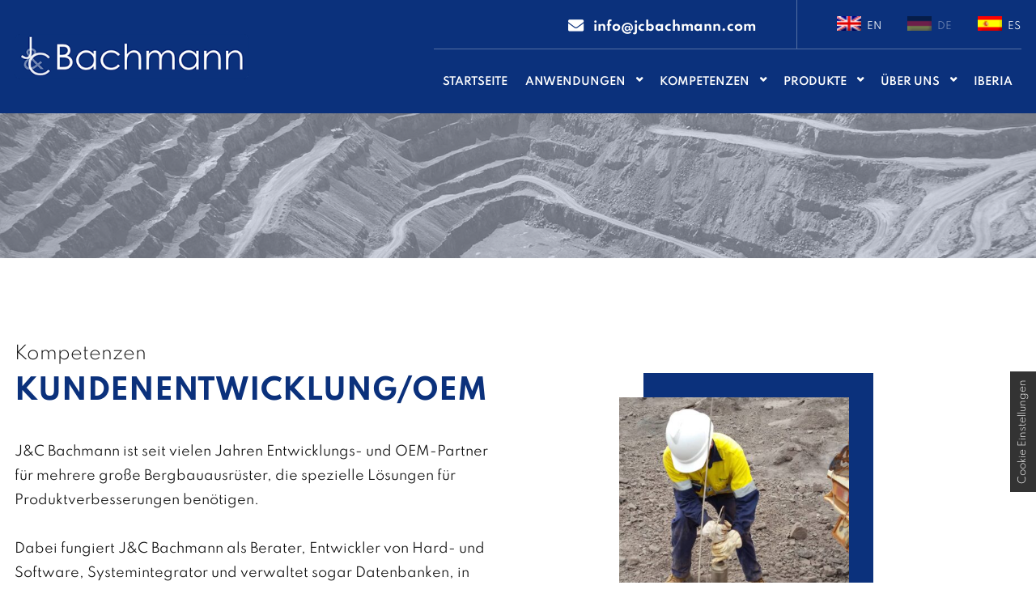

--- FILE ---
content_type: text/html; charset=UTF-8
request_url: https://jcbachmann.com/de/kompetenzen/kundenspezifische-loesungen/kundenspezifische-entwicklung-oem/
body_size: 11834
content:

<!doctype html>
<html lang="de-DE"  data-package-version="EW_WP_VERSION">
<head>
	<meta charset="UTF-8">
	<meta name='robots' content='max-image-preview:large' />
<link rel="alternate" hreflang="en" href="https://jcbachmann.com/en/competencies/custom-solutions/custom-development-oem/" />
<link rel="alternate" hreflang="de" href="https://jcbachmann.com/de/kompetenzen/kundenspezifische-loesungen/kundenspezifische-entwicklung-oem/" />
<link rel="alternate" hreflang="es" href="https://jcbachmann.com/es/competencias/soluciones-a-medida/desarrollo-a-medida-oem/" />
<link rel='dns-prefetch' href='//s.w.org' />
<link rel='stylesheet' id='daggerhart-openid-connect-generic-admin-css'  href='https://jcbachmann.com/wp-content/plugins/daggerhart-openid-connect-generic/css/styles-admin.css?ver=3.8.5' media='all' />
<link rel='stylesheet' id='wp-block-library-css'  href='https://jcbachmann.com/wp-includes/css/dist/block-library/style.min.css?ver=6.0' media='all' />
<style id='global-styles-inline-css' type='text/css'>
body{--wp--preset--color--black: #000000;--wp--preset--color--cyan-bluish-gray: #abb8c3;--wp--preset--color--white: #ffffff;--wp--preset--color--pale-pink: #f78da7;--wp--preset--color--vivid-red: #cf2e2e;--wp--preset--color--luminous-vivid-orange: #ff6900;--wp--preset--color--luminous-vivid-amber: #fcb900;--wp--preset--color--light-green-cyan: #7bdcb5;--wp--preset--color--vivid-green-cyan: #00d084;--wp--preset--color--pale-cyan-blue: #8ed1fc;--wp--preset--color--vivid-cyan-blue: #0693e3;--wp--preset--color--vivid-purple: #9b51e0;--wp--preset--gradient--vivid-cyan-blue-to-vivid-purple: linear-gradient(135deg,rgba(6,147,227,1) 0%,rgb(155,81,224) 100%);--wp--preset--gradient--light-green-cyan-to-vivid-green-cyan: linear-gradient(135deg,rgb(122,220,180) 0%,rgb(0,208,130) 100%);--wp--preset--gradient--luminous-vivid-amber-to-luminous-vivid-orange: linear-gradient(135deg,rgba(252,185,0,1) 0%,rgba(255,105,0,1) 100%);--wp--preset--gradient--luminous-vivid-orange-to-vivid-red: linear-gradient(135deg,rgba(255,105,0,1) 0%,rgb(207,46,46) 100%);--wp--preset--gradient--very-light-gray-to-cyan-bluish-gray: linear-gradient(135deg,rgb(238,238,238) 0%,rgb(169,184,195) 100%);--wp--preset--gradient--cool-to-warm-spectrum: linear-gradient(135deg,rgb(74,234,220) 0%,rgb(151,120,209) 20%,rgb(207,42,186) 40%,rgb(238,44,130) 60%,rgb(251,105,98) 80%,rgb(254,248,76) 100%);--wp--preset--gradient--blush-light-purple: linear-gradient(135deg,rgb(255,206,236) 0%,rgb(152,150,240) 100%);--wp--preset--gradient--blush-bordeaux: linear-gradient(135deg,rgb(254,205,165) 0%,rgb(254,45,45) 50%,rgb(107,0,62) 100%);--wp--preset--gradient--luminous-dusk: linear-gradient(135deg,rgb(255,203,112) 0%,rgb(199,81,192) 50%,rgb(65,88,208) 100%);--wp--preset--gradient--pale-ocean: linear-gradient(135deg,rgb(255,245,203) 0%,rgb(182,227,212) 50%,rgb(51,167,181) 100%);--wp--preset--gradient--electric-grass: linear-gradient(135deg,rgb(202,248,128) 0%,rgb(113,206,126) 100%);--wp--preset--gradient--midnight: linear-gradient(135deg,rgb(2,3,129) 0%,rgb(40,116,252) 100%);--wp--preset--duotone--dark-grayscale: url('#wp-duotone-dark-grayscale');--wp--preset--duotone--grayscale: url('#wp-duotone-grayscale');--wp--preset--duotone--purple-yellow: url('#wp-duotone-purple-yellow');--wp--preset--duotone--blue-red: url('#wp-duotone-blue-red');--wp--preset--duotone--midnight: url('#wp-duotone-midnight');--wp--preset--duotone--magenta-yellow: url('#wp-duotone-magenta-yellow');--wp--preset--duotone--purple-green: url('#wp-duotone-purple-green');--wp--preset--duotone--blue-orange: url('#wp-duotone-blue-orange');--wp--preset--font-size--small: 13px;--wp--preset--font-size--medium: 20px;--wp--preset--font-size--large: 36px;--wp--preset--font-size--x-large: 42px;}.has-black-color{color: var(--wp--preset--color--black) !important;}.has-cyan-bluish-gray-color{color: var(--wp--preset--color--cyan-bluish-gray) !important;}.has-white-color{color: var(--wp--preset--color--white) !important;}.has-pale-pink-color{color: var(--wp--preset--color--pale-pink) !important;}.has-vivid-red-color{color: var(--wp--preset--color--vivid-red) !important;}.has-luminous-vivid-orange-color{color: var(--wp--preset--color--luminous-vivid-orange) !important;}.has-luminous-vivid-amber-color{color: var(--wp--preset--color--luminous-vivid-amber) !important;}.has-light-green-cyan-color{color: var(--wp--preset--color--light-green-cyan) !important;}.has-vivid-green-cyan-color{color: var(--wp--preset--color--vivid-green-cyan) !important;}.has-pale-cyan-blue-color{color: var(--wp--preset--color--pale-cyan-blue) !important;}.has-vivid-cyan-blue-color{color: var(--wp--preset--color--vivid-cyan-blue) !important;}.has-vivid-purple-color{color: var(--wp--preset--color--vivid-purple) !important;}.has-black-background-color{background-color: var(--wp--preset--color--black) !important;}.has-cyan-bluish-gray-background-color{background-color: var(--wp--preset--color--cyan-bluish-gray) !important;}.has-white-background-color{background-color: var(--wp--preset--color--white) !important;}.has-pale-pink-background-color{background-color: var(--wp--preset--color--pale-pink) !important;}.has-vivid-red-background-color{background-color: var(--wp--preset--color--vivid-red) !important;}.has-luminous-vivid-orange-background-color{background-color: var(--wp--preset--color--luminous-vivid-orange) !important;}.has-luminous-vivid-amber-background-color{background-color: var(--wp--preset--color--luminous-vivid-amber) !important;}.has-light-green-cyan-background-color{background-color: var(--wp--preset--color--light-green-cyan) !important;}.has-vivid-green-cyan-background-color{background-color: var(--wp--preset--color--vivid-green-cyan) !important;}.has-pale-cyan-blue-background-color{background-color: var(--wp--preset--color--pale-cyan-blue) !important;}.has-vivid-cyan-blue-background-color{background-color: var(--wp--preset--color--vivid-cyan-blue) !important;}.has-vivid-purple-background-color{background-color: var(--wp--preset--color--vivid-purple) !important;}.has-black-border-color{border-color: var(--wp--preset--color--black) !important;}.has-cyan-bluish-gray-border-color{border-color: var(--wp--preset--color--cyan-bluish-gray) !important;}.has-white-border-color{border-color: var(--wp--preset--color--white) !important;}.has-pale-pink-border-color{border-color: var(--wp--preset--color--pale-pink) !important;}.has-vivid-red-border-color{border-color: var(--wp--preset--color--vivid-red) !important;}.has-luminous-vivid-orange-border-color{border-color: var(--wp--preset--color--luminous-vivid-orange) !important;}.has-luminous-vivid-amber-border-color{border-color: var(--wp--preset--color--luminous-vivid-amber) !important;}.has-light-green-cyan-border-color{border-color: var(--wp--preset--color--light-green-cyan) !important;}.has-vivid-green-cyan-border-color{border-color: var(--wp--preset--color--vivid-green-cyan) !important;}.has-pale-cyan-blue-border-color{border-color: var(--wp--preset--color--pale-cyan-blue) !important;}.has-vivid-cyan-blue-border-color{border-color: var(--wp--preset--color--vivid-cyan-blue) !important;}.has-vivid-purple-border-color{border-color: var(--wp--preset--color--vivid-purple) !important;}.has-vivid-cyan-blue-to-vivid-purple-gradient-background{background: var(--wp--preset--gradient--vivid-cyan-blue-to-vivid-purple) !important;}.has-light-green-cyan-to-vivid-green-cyan-gradient-background{background: var(--wp--preset--gradient--light-green-cyan-to-vivid-green-cyan) !important;}.has-luminous-vivid-amber-to-luminous-vivid-orange-gradient-background{background: var(--wp--preset--gradient--luminous-vivid-amber-to-luminous-vivid-orange) !important;}.has-luminous-vivid-orange-to-vivid-red-gradient-background{background: var(--wp--preset--gradient--luminous-vivid-orange-to-vivid-red) !important;}.has-very-light-gray-to-cyan-bluish-gray-gradient-background{background: var(--wp--preset--gradient--very-light-gray-to-cyan-bluish-gray) !important;}.has-cool-to-warm-spectrum-gradient-background{background: var(--wp--preset--gradient--cool-to-warm-spectrum) !important;}.has-blush-light-purple-gradient-background{background: var(--wp--preset--gradient--blush-light-purple) !important;}.has-blush-bordeaux-gradient-background{background: var(--wp--preset--gradient--blush-bordeaux) !important;}.has-luminous-dusk-gradient-background{background: var(--wp--preset--gradient--luminous-dusk) !important;}.has-pale-ocean-gradient-background{background: var(--wp--preset--gradient--pale-ocean) !important;}.has-electric-grass-gradient-background{background: var(--wp--preset--gradient--electric-grass) !important;}.has-midnight-gradient-background{background: var(--wp--preset--gradient--midnight) !important;}.has-small-font-size{font-size: var(--wp--preset--font-size--small) !important;}.has-medium-font-size{font-size: var(--wp--preset--font-size--medium) !important;}.has-large-font-size{font-size: var(--wp--preset--font-size--large) !important;}.has-x-large-font-size{font-size: var(--wp--preset--font-size--x-large) !important;}
</style>
<link rel='stylesheet' id='wpdm-font-awesome-css'  href='https://jcbachmann.com/wp-content/plugins/download-manager/assets/fontawesome/css/all.min.css?ver=6.0' media='all' />
<link rel='stylesheet' id='wpdm-front-bootstrap-css'  href='https://jcbachmann.com/wp-content/plugins/download-manager/assets/bootstrap/css/bootstrap.min.css?ver=6.0' media='all' />
<link rel='stylesheet' id='wpdm-front-css'  href='https://jcbachmann.com/wp-content/plugins/download-manager/assets/css/front.css?ver=6.0' media='all' />
<link rel='stylesheet' id='wpml-legacy-horizontal-list-0-css'  href='//jcbachmann.com/wp-content/plugins/sitepress-multilingual-cms/templates/language-switchers/legacy-list-horizontal/style.css?ver=1' media='all' />
<link rel='stylesheet' id='blanktheme-css'  href='https://jcbachmann.com/wp-content/themes/_blanktheme/assets/style.css?ver=1.0' media='all' />
<link rel='stylesheet' id='tablepress-default-css'  href='https://jcbachmann.com/wp-content/plugins/tablepress/css/default.min.css?ver=1.13' media='all' />
<script src='https://jcbachmann.com/wp-includes/js/jquery/jquery.min.js?ver=3.6.0' id='jquery-core-js'></script>
<script src='https://jcbachmann.com/wp-includes/js/jquery/jquery-migrate.min.js?ver=3.3.2' id='jquery-migrate-js'></script>
<script src='https://jcbachmann.com/wp-content/plugins/download-manager/assets/bootstrap/js/bootstrap.bundle.min.js?ver=6.0' id='wpdm-front-bootstrap-js'></script>
<script type='text/javascript' id='frontjs-js-extra'>
/* <![CDATA[ */
var wpdm_url = {"home":"https:\/\/jcbachmann.com\/de\/","site":"https:\/\/jcbachmann.com\/","ajax":"https:\/\/jcbachmann.com\/wp-admin\/admin-ajax.php"};
var wpdm_asset = {"spinner":"<i class=\"fas fa-sun fa-spin\"><\/i>"};
/* ]]> */
</script>
<script src='https://jcbachmann.com/wp-content/plugins/download-manager/assets/js/front.js?ver=3.1.16' id='frontjs-js'></script>
<script src='https://jcbachmann.com/wp-content/plugins/download-manager/assets/js/chosen.jquery.min.js?ver=6.0' id='jquery-choosen-js'></script>
<link rel="canonical" href="https://jcbachmann.com/de/kompetenzen/kundenspezifische-loesungen/kundenspezifische-entwicklung-oem/" />
<link rel="alternate" type="application/json+oembed" href="https://jcbachmann.com/de/wp-json/oembed/1.0/embed?url=https%3A%2F%2Fjcbachmann.com%2Fde%2Fkompetenzen%2Fkundenspezifische-loesungen%2Fkundenspezifische-entwicklung-oem%2F" />
<link rel="alternate" type="text/xml+oembed" href="https://jcbachmann.com/de/wp-json/oembed/1.0/embed?url=https%3A%2F%2Fjcbachmann.com%2Fde%2Fkompetenzen%2Fkundenspezifische-loesungen%2Fkundenspezifische-entwicklung-oem%2F&#038;format=xml" />
<meta name="generator" content="WPML ver:4.4.9 stt:1,3,2;" />

        <script>
            var wpdm_site_url = 'https://jcbachmann.com/';
            var wpdm_home_url = 'https://jcbachmann.com/de/';
            var ajax_url = 'https://jcbachmann.com/wp-admin/admin-ajax.php';
            var wpdm_ajax_url = 'https://jcbachmann.com/wp-admin/admin-ajax.php';
            var wpdm_ajax_popup = '0';
        </script>

        <link rel="icon" href="https://jcbachmann.com/wp-content/uploads/2021/03/cropped-JCB-Logo-32x32.png" sizes="32x32" />
<link rel="icon" href="https://jcbachmann.com/wp-content/uploads/2021/03/cropped-JCB-Logo-192x192.png" sizes="192x192" />
<link rel="apple-touch-icon" href="https://jcbachmann.com/wp-content/uploads/2021/03/cropped-JCB-Logo-180x180.png" />
<meta name="msapplication-TileImage" content="https://jcbachmann.com/wp-content/uploads/2021/03/cropped-JCB-Logo-270x270.png" />
<meta name="generator" content="WordPress Download Manager 3.1.16" />
            <style>
                                @import url('https://fonts.googleapis.com/css?family=Rubik:400,500');
                


                .w3eden .fetfont,
                .w3eden .btn,
                .w3eden .btn.wpdm-front h3.title,
                .w3eden .wpdm-social-lock-box .IN-widget a span:last-child,
                .w3eden #xfilelist .panel-heading,
                .w3eden .wpdm-frontend-tabs a,
                .w3eden .alert:before,
                .w3eden .panel .panel-heading,
                .w3eden .discount-msg,
                .w3eden .panel.dashboard-panel h3,
                .w3eden #wpdm-dashboard-sidebar .list-group-item,
                .w3eden #package-description .wp-switch-editor,
                .w3eden .w3eden.author-dashbboard .nav.nav-tabs li a,
                .w3eden .wpdm_cart thead th,
                .w3eden #csp .list-group-item,
                .w3eden .modal-title {
                    font-family: Rubik, -apple-system, BlinkMacSystemFont, "Segoe UI", Roboto, Helvetica, Arial, sans-serif, "Apple Color Emoji", "Segoe UI Emoji", "Segoe UI Symbol";
                    text-transform: uppercase;
                    font-weight: 500;
                }
                .w3eden #csp .list-group-item{
                    text-transform: unset;
                }
            </style>
                    <style>

            :root{
                --color-primary: #0b317c;
                --color-primary-rgb: 11, 49, 124;
                --color-primary-hover: #4682b4;
                --color-primary-active: #4682b4;
                --color-secondary: #6c757d;
                --color-secondary-rgb: 108, 117, 125;
                --color-secondary-hover: #6c757d;
                --color-secondary-active: #6c757d;
                --color-success: #15910a;
                --color-success-rgb: 21, 145, 10;
                --color-success-hover: #15910a;
                --color-success-active: #15910a;
                --color-info: #4682b4;
                --color-info-rgb: 70, 130, 180;
                --color-info-hover: #4682b4;
                --color-info-active: #4682b4;
                --color-warning: #FFB236;
                --color-warning-rgb: 255, 178, 54;
                --color-warning-hover: #FFB236;
                --color-warning-active: #FFB236;
                --color-danger: #ff5062;
                --color-danger-rgb: 255, 80, 98;
                --color-danger-hover: #ff5062;
                --color-danger-active: #ff5062;
                --color-green: #30b570;
                --color-blue: #0073ff;
                --color-purple: #8557D3;
                --color-red: #ff5062;
                --color-muted: rgba(69, 89, 122, 0.6);
                --wpdm-font: Rubik, -apple-system, BlinkMacSystemFont, "Segoe UI", Roboto, Helvetica, Arial, sans-serif, "Apple Color Emoji", "Segoe UI Emoji", "Segoe UI Symbol";
            }
            .wpdm-download-link.btn.btn-primary{
                border-radius: 8px;
            }


        </style>
        	<title>Custom Development/OEM - J&C Bachmann GmbH</title>
	<link href="//www.google-analytics.com" rel="dns-prefetch">
	<meta http-equiv="X-UA-Compatible" content="IE=edge">
	<meta name="description" content="Kundenspezifische Entwicklung/OEM - J&C Bachmann GmbH">
	<meta name="theme-color" content="#0b317c">
	<meta name="thumbnail" content="https://jcbachmann.com/wp-content/uploads/2021/03/mining-measurement-technology-150x150.jpg">
	<meta name="viewport" content="width=device-width, initial-scale=1.0">
	<meta property="og:description" content="Kundenspezifische Entwicklung/OEM - J&C Bachmann GmbH">
	<meta property="og:image" content="https://jcbachmann.com/wp-content/uploads/2021/03/mining-measurement-technology-150x150.jpg">
	<meta property="og:site_name" content="J&amp;C Bachmann">
	<meta property="og:title" content="Custom Development/OEM - J&C Bachmann GmbH">
	<meta property="og:type" content="website">
	<meta property="og:url" content="https://jcbachmann.com/de/kompetenzen/kundenspezifische-loesungen/kundenspezifische-entwicklung-oem/">
</head>
<body class="page-template-default page page-id-1943 page-child parent-pageid-1942 body nojs chrome chrome131 platformApple isDesktop kundenspezifische-entwicklung-oem">
	<input type="checkbox" id="naviToggled">
	<div id="pageWrap">
		<div id="pageNavi">
			<nav>
				<ul id="menu-main-german" class="menu"><li id="menu-item-2023" class="menu-item menu-item-type-custom menu-item-object-custom menu-item-2023"><a title="Mining measurement technology | x-ray flourescence | Development" href="https://jcbachmann.com/de">Startseite</a></li>
<li id="menu-item-2024" class="menu-item menu-item-type-post_type menu-item-object-page menu-item-has-children menu-item-2024"><a title="Application – J&#038;C Bachmann GmbH" href="https://jcbachmann.com/de/applications/">Anwendungen</a>
<ul class="sub-menu">
	<li id="menu-item-2025" class="menu-item menu-item-type-post_type menu-item-object-page menu-item-2025"><a title="Application: Chromium | J &#038; C Bachmann" href="https://jcbachmann.com/de/applications/arsen/">Arsen</a></li>
	<li id="menu-item-2026" class="menu-item menu-item-type-post_type menu-item-object-page menu-item-2026"><a title="Application: Chromium | J &#038; C Bachmann" href="https://jcbachmann.com/de/applications/chrom/">Chrom</a></li>
	<li id="menu-item-2027" class="menu-item menu-item-type-post_type menu-item-object-page menu-item-2027"><a title="Application | Coal | J &#038; C Bachmann | Worldwide partner" href="https://jcbachmann.com/de/applications/kohle/">Kohle</a></li>
	<li id="menu-item-2028" class="menu-item menu-item-type-post_type menu-item-object-page menu-item-2028"><a title="Copper | Application of J &#038; C Bachmann | online elemental analysis" href="https://jcbachmann.com/de/applications/kupfer/">Kupfer</a></li>
	<li id="menu-item-2029" class="menu-item menu-item-type-post_type menu-item-object-page menu-item-2029"><a title="Application of J &#038; C Bachmann | Gold | expert worldwide" href="https://jcbachmann.com/de/applications/gold/">Gold</a></li>
	<li id="menu-item-2030" class="menu-item menu-item-type-post_type menu-item-object-page menu-item-2030"><a title="Our applications regarding iron ore | J &#038; C Bachmann" href="https://jcbachmann.com/de/applications/eisenerz/">Eisenerz</a></li>
	<li id="menu-item-2031" class="menu-item menu-item-type-post_type menu-item-object-page menu-item-2031"><a title="Metal Detection | Application of J &#038; C Bachmann" href="https://jcbachmann.com/de/applications/metalldetektion/">Metalldetektion</a></li>
	<li id="menu-item-2032" class="menu-item menu-item-type-post_type menu-item-object-page menu-item-2032"><a title="Molybdenum | Chemical element | Our applications" href="https://jcbachmann.com/de/applications/molybdaen/">Molybdän</a></li>
	<li id="menu-item-2033" class="menu-item menu-item-type-post_type menu-item-object-page menu-item-2033"><a title="Nickel | Chemical element | J &#038; C Bachmann" href="https://jcbachmann.com/de/applications/nickel/">Nickel</a></li>
	<li id="menu-item-2034" class="menu-item menu-item-type-post_type menu-item-object-page menu-item-2034"><a title="Platinum-related applications | by J &#038; C Bachmann" href="https://jcbachmann.com/de/applications/platin/">Platin</a></li>
	<li id="menu-item-2035" class="menu-item menu-item-type-post_type menu-item-object-page menu-item-2035"><a title="Potash-related applications | by J &#038; C Bachmann" href="https://jcbachmann.com/de/applications/pottasche/">Pottasche</a></li>
	<li id="menu-item-2036" class="menu-item menu-item-type-post_type menu-item-object-page menu-item-2036"><a title="REE | Application designed by J &#038; C Bachmann" href="https://jcbachmann.com/de/applications/seltene-erden/">Seltene Erden</a></li>
	<li id="menu-item-2037" class="menu-item menu-item-type-post_type menu-item-object-page menu-item-2037"><a title="Silver-related applications by our company | worldwide representatives" href="https://jcbachmann.com/de/applications/silber/">Silber</a></li>
	<li id="menu-item-2038" class="menu-item menu-item-type-post_type menu-item-object-page menu-item-2038"><a title="Tires-related applications designed by our company" href="https://jcbachmann.com/de/applications/reifen/">Reifen</a></li>
	<li id="menu-item-2039" class="menu-item menu-item-type-post_type menu-item-object-page menu-item-2039"><a title="Tungsten-related applications by J &#038; C Bachmann" href="https://jcbachmann.com/de/applications/wolfram/">Wolfram</a></li>
	<li id="menu-item-2667" class="menu-item menu-item-type-post_type menu-item-object-page menu-item-2667"><a href="https://jcbachmann.com/de/applications/zink/">Zink</a></li>
</ul>
</li>
<li id="menu-item-2040" class="menu-item menu-item-type-post_type menu-item-object-page current-page-ancestor current-menu-ancestor current_page_ancestor menu-item-has-children menu-item-2040"><a title="Overview on online analysis and further services | geology" href="https://jcbachmann.com/de/kompetenzen/">Kompetenzen</a>
<ul class="sub-menu">
	<li id="menu-item-2041" class="menu-item menu-item-type-post_type menu-item-object-page menu-item-2041"><a title="Online Analysis | X-ray fluorescence spectroscopy | X-ray transmission" href="https://jcbachmann.com/de/kompetenzen/online-analysis/">Online Analysis</a></li>
	<li id="menu-item-2042" class="menu-item menu-item-type-post_type menu-item-object-page menu-item-2042"><a title="Geology | Prospecting | downhole and borehole elemental analysis " href="https://jcbachmann.com/de/kompetenzen/geology-prospecting/">Geology &#038; Prospecting</a></li>
	<li id="menu-item-2043" class="menu-item menu-item-type-post_type menu-item-object-page menu-item-2043"><a title="Research and Development: Machines Austria, Sahara and Mostar" href="https://jcbachmann.com/de/kompetenzen/forschung-entwicklung/">Forschung &#038; Entwicklung</a></li>
	<li id="menu-item-2044" class="menu-item menu-item-type-post_type menu-item-object-page current-page-ancestor current-menu-ancestor current-menu-parent current-page-parent current_page_parent current_page_ancestor menu-item-has-children menu-item-2044"><a title="Custom Solutions | Mining measurement technology" href="https://jcbachmann.com/de/kompetenzen/kundenspezifische-loesungen/">Kundenspezifische Lösungen</a>
	<ul class="sub-menu">
		<li id="menu-item-2045" class="menu-item menu-item-type-post_type menu-item-object-page menu-item-2045"><a title="Feasability Studies – J&#038;C Bachmann GmbH" href="https://jcbachmann.com/de/kompetenzen/kundenspezifische-loesungen/durchfuehrbarkeitsstudien/">Durchführbarkeitsstudien</a></li>
		<li id="menu-item-2046" class="menu-item menu-item-type-post_type menu-item-object-page menu-item-2046"><a title="Sensor Development – J&#038;C Bachmann GmbH" href="https://jcbachmann.com/de/kompetenzen/kundenspezifische-loesungen/sensor-entwicklung/">Sensor-Entwicklung</a></li>
		<li id="menu-item-2047" class="menu-item menu-item-type-post_type menu-item-object-page menu-item-2047"><a title="Software Development – J&#038;C Bachmann GmbH" href="https://jcbachmann.com/de/kompetenzen/kundenspezifische-loesungen/software-development/">Software Entwicklung</a></li>
		<li id="menu-item-2048" class="menu-item menu-item-type-post_type menu-item-object-page menu-item-2048"><a title="Testing Facilities – J&#038;C Bachmann GmbH" href="https://jcbachmann.com/de/kompetenzen/kundenspezifische-loesungen/testing-facilities/">Prüfeinrichtungen</a></li>
		<li id="menu-item-2049" class="menu-item menu-item-type-post_type menu-item-object-page current-menu-item page_item page-item-1943 current_page_item menu-item-2049 active "><a title="Custom Development/OEM – J&#038;C Bachmann GmbH" href="https://jcbachmann.com/de/kompetenzen/kundenspezifische-loesungen/kundenspezifische-entwicklung-oem/" aria-current="page">Kundenspezifische Entwicklung/OEM</a></li>
	</ul>
</li>
	<li id="menu-item-2050" class="menu-item menu-item-type-post_type menu-item-object-page menu-item-2050"><a title="System Solutions | X-ray flourescence | Customer solutions" href="https://jcbachmann.com/de/kompetenzen/system-solutions/">System Solutions</a></li>
	<li id="menu-item-2051" class="menu-item menu-item-type-post_type menu-item-object-page menu-item-has-children menu-item-2051"><a title="Material Handling | Machines Austria, Sahara and Mostar" href="https://jcbachmann.com/de/kompetenzen/materialhandhabung/">Materialhandhabung</a>
	<ul class="sub-menu">
		<li id="menu-item-2052" class="menu-item menu-item-type-post_type menu-item-object-page menu-item-2052"><a title="X-ray Analysis – J&#038;C Bachmann GmbH" href="https://jcbachmann.com/de/kompetenzen/materialhandhabung/roentgenanalyse/">Röntgenanalyse</a></li>
		<li id="menu-item-2053" class="menu-item menu-item-type-post_type menu-item-object-page menu-item-2053"><a title="Image Processing – J&#038;C Bachmann GmbH" href="https://jcbachmann.com/de/kompetenzen/materialhandhabung/bildverarbeitung/">Bildverarbeitung</a></li>
	</ul>
</li>
	<li id="menu-item-2054" class="menu-item menu-item-type-post_type menu-item-object-page menu-item-2054"><a title="Physical Analysis | Raw Material Analysis | J &#038; C Bachmann" href="https://jcbachmann.com/de/kompetenzen/physical-analysis/">Physical Analysis</a></li>
</ul>
</li>
<li id="menu-item-2055" class="menu-item menu-item-type-post_type menu-item-object-page menu-item-has-children menu-item-2055"><a title="Overview: Texas, Florida, Iberia, Mexico, Oregon, Indiana, Panama" href="https://jcbachmann.com/de/produkte/">Produkte</a>
<ul class="sub-menu">
	<li id="menu-item-2056" class="menu-item menu-item-type-post_type menu-item-object-page menu-item-2056"><a title="Texas: an online X-ray flourescence device | elemental analysis" href="https://jcbachmann.com/de/produkte/texas/">TEXAS</a></li>
	<li id="menu-item-2057" class="menu-item menu-item-type-post_type menu-item-object-page menu-item-2057"><a title="Florida: Fluids Online Recognition Identification and Determination Analyser" href="https://jcbachmann.com/de/produkte/florida/">FLORIDA</a></li>
	<li id="menu-item-2668" class="menu-item menu-item-type-post_type menu-item-object-page menu-item-2668"><a href="https://jcbachmann.com/de/produkte/iberia/">IBERIA</a></li>
	<li id="menu-item-2061" class="menu-item menu-item-type-post_type menu-item-object-page menu-item-2061"><a title="Indiana: INstrument for Debris INline ANAlysis" href="https://jcbachmann.com/de/produkte/indiana/">INDIANA</a></li>
	<li id="menu-item-2059" class="menu-item menu-item-type-post_type menu-item-object-page menu-item-2059"><a title="Mexico | Inline Borehole Element Recognition | Identification Analysis" href="https://jcbachmann.com/de/produkte/mexico/">MEXICO</a></li>
	<li id="menu-item-2064" class="menu-item menu-item-type-post_type menu-item-object-page menu-item-2064"><a title="Mostar | documentation of stacking and reclaiming of commodity heaps" href="https://jcbachmann.com/de/produkte/mostar/">MOSTAR</a></li>
	<li id="menu-item-2669" class="menu-item menu-item-type-post_type menu-item-object-page menu-item-2669"><a href="https://jcbachmann.com/de/niagara/">NIAGARA</a></li>
	<li id="menu-item-2060" class="menu-item menu-item-type-post_type menu-item-object-page menu-item-2060"><a title="Oregon: Orgeravity distribution online | The Washability Monitor" href="https://jcbachmann.com/de/produkte/oregon/">OREGON</a></li>
	<li id="menu-item-2063" class="menu-item menu-item-type-post_type menu-item-object-page menu-item-2063"><a title="Oslo: The image analysis software | contact us for questions" href="https://jcbachmann.com/de/produkte/oslo/">OSLO</a></li>
	<li id="menu-item-2062" class="menu-item menu-item-type-post_type menu-item-object-page menu-item-2062"><a title="Panama: The particle size distribution analyzer" href="https://jcbachmann.com/de/produkte/panama/">PANAMA</a></li>
	<li id="menu-item-2066" class="menu-item menu-item-type-post_type menu-item-object-page menu-item-2066"><a title="Sahara | Inline Borehole Element Recognition|Identification Analysis" href="https://jcbachmann.com/de/produkte/sahara/">SAHARA</a></li>
	<li id="menu-item-2065" class="menu-item menu-item-type-post_type menu-item-object-page menu-item-2065"><a title="Austria | Inline Borehole Element Recognition | Identification Analysis" href="https://jcbachmann.com/de/produkte/austria/">AUSTRIA</a></li>
</ul>
</li>
<li id="menu-item-2067" class="menu-item menu-item-type-post_type menu-item-object-page menu-item-has-children menu-item-2067"><a title="About us – Welcome to J&#038;C Bachmann | Measurement Devices | Company Profile" href="https://jcbachmann.com/de/ueber-uns/">Über uns</a>
<ul class="sub-menu">
	<li id="menu-item-2068" class="menu-item menu-item-type-post_type menu-item-object-page menu-item-2068"><a title="Welcome to J&#038;C Bachmann | Measurement Devices | Company Profile" href="https://jcbachmann.com/de/ueber-uns/firmenprofil/">Firmenprofil</a></li>
	<li id="menu-item-2069" class="menu-item menu-item-type-post_type menu-item-object-page menu-item-2069"><a title="Scope of Work | Online Analysis | Geologie | Prospecting | Research" href="https://jcbachmann.com/de/ueber-uns/arbeitsumfang/">Arbeitsumfang</a></li>
	<li id="menu-item-2070" class="menu-item menu-item-type-post_type menu-item-object-page menu-item-2070"><a title="Downhole Elemental Analysis and more | Our Team" href="https://jcbachmann.com/de/ueber-uns/unser-team/">Unser Team</a></li>
	<li id="menu-item-2670" class="menu-item menu-item-type-post_type menu-item-object-page menu-item-2670"><a href="https://jcbachmann.com/de/karriere/">Karriere</a></li>
	<li id="menu-item-2071" class="menu-item menu-item-type-post_type menu-item-object-page menu-item-2071"><a title="J&#038;C Bachmann GmbH in Pfinztal | Our Publications" href="https://jcbachmann.com/de/ueber-uns/publikationen/">Publikationen</a></li>
	<li id="menu-item-2072" class="menu-item menu-item-type-post_type menu-item-object-page menu-item-2072"><a title="Partners – J&#038;C Bachmann GmbH" href="https://jcbachmann.com/de/ueber-uns/partner/">Partner</a></li>
</ul>
</li>
<li id="menu-item-2429" class="menu-item menu-item-type-post_type menu-item-object-page menu-item-2429"><a href="https://jcbachmann.com/de/produkte/iberia/">IBERIA</a></li>
</ul>			</nav>
		</div>
		
		<header id="pageHeader">
							<section>
					 <div class="headerClaim">
						<!--<h1>Kundenspezifische Entwicklung/OEM</h1>-->
												<div class="bgImage">
															<picture>
									<source media="(min-width:50em)" srcset="https://jcbachmann.com/wp-content/themes/_blanktheme/assets/images/post-header-placeholder.jpg">
									<source srcset="https://jcbachmann.com/wp-content/themes/_blanktheme/assets/images/post-header-placeholder-small.jpg"> 
									<img src="https://jcbachmann.com/wp-content/themes/_blanktheme/assets/images/post-header-placeholder-small.jpg" alt="J&amp;C Bachmann" title="J&amp;C Bachmann">
								</picture>
													</div>
					</div> 
				</section>
				
		</header>
		
<main class="content" id="pageContent">
    <div id="post-1943" class="post-1943 page type-page status-publish has-post-thumbnail hentry">
                                    <section class="modalGallery">			<div class="acfContentArea">
			<div class="row centered">

								    <div class="col medium-6 lazyBg ani aniLeft giant-suffix-1"><h1>Kompetenzen <strong>Kundenentwicklung/OEM</strong></h1>
<p>J&#038;C Bachmann ist seit vielen Jahren Entwicklungs- und OEM-Partner für mehrere große Bergbauausrüster, die spezielle Lösungen für Produktverbesserungen benötigen.</p>
<p>Dabei fungiert J&#038;C Bachmann als Berater, Entwickler von Hard- und Software, Systemintegrator und verwaltet sogar Datenbanken, in denen online erfasste Messwerte gespeichert und ausgewertet werden.<br />
Industrie 4.0 ist nicht nur ein Schlagwort &#8211; es kann mit durchdachten und angepassten Lösungen erreicht werden!</p>
						</div>

										    <div class="col medium-6 large-5 giant-3 lazyBg ani aniTop "><div class="imgRight styleImage"><a href="https://jcbachmann.com/wp-content/uploads/2021/03/mining-measurement-technology.jpg" class="lightbox-image fluid" data-rel="lightbox[0]" title="mining measurement technology"><img src="https://jcbachmann.com/wp-content/themes/_blanktheme/assets/images/loading.svg" data-src="https://jcbachmann.com/wp-content/uploads/2021/03/mining-measurement-technology-410x500.jpg" class="fluid" alt="mining measurement technology"></a></div>						</div>

								</div></div></section>                
                
                                        </div>
    
	</main>

						<div class="getInTouch spacing lazyBg ani fade">
	<div class="row">
		<div class="col medium-6">
			<h2>In Kontakt treten</h2>
			<p>Wenn die Produkte für Sie von Interesse sind und Sie mehr darüber erfahren möchten, zögern Sie bitte nicht, uns <strong> zu kontaktieren </strong>. Sie können das <a href="/de/kontakt/" title="Kontaktformular"> <strong> Kontaktformular </strong> </a> verwenden oder telefonisch Kontakt aufnehmen. </p>			<ul class="inTouchInfo styledList">
				<li class="mail"><a class="mail" title="Kontaktieren Sie uns!" href="mailto:&#x69;&#x6e;&#x66;&#111;&#64;jc&#x62;&#x61;&#x63;&#104;&#109;an&#x6e;&#x2e;&#x63;&#111;&#109;">&#105;&#x6e;&#x66;&#111;&#x40;&#x6a;&#99;&#x62;&#x61;&#99;&#x68;&#x6d;&#97;&#x6e;&#x6e;&#46;&#x63;&#x6f;&#109;</a></li>
				<li class="phone"><a class="phone" title="Kontaktieren Sie uns!" href="tel:+497081156042">+49 7081 - 156042</a></li>
				<li class="pin">Karlsruher Str. 20, 75179 Pforzheim, Germany</li>
			</ul>
		</div>
		<div class="col medium-6">
			<div class="footerFormContainer">
				<div class="footerForm row"> 

									<form class="default label-clear" data-ajax="false" data-validate="true" id="Kontaktformular1" method="post" action="https://jcbachmann.com/de/contact/?formsuccess" enctype="multipart/form-data">
						<label for="gotcha_email" class="specialfield">E-Mail:</label>
						<input type="email" name="gotcha_email" id="gotcha_email" class="specialfield">
						
						<fieldset class="col medium-6">
							<label class="form-label" for="Name">Name <small> (Pflichtfeld) </small></label>
							<input type="text" class="form-input" id="Name" name="Name" required placeholder="Dein Name" data-msg-required="Bitte geben Sie Ihren Namen an">

							<label for="Phone">Telefon</label>
							<input type="tel" id="Phone" name="Phone" placeholder="Ihre Nummer">
						</fieldset>
						
						<fieldset class="col medium-6">

							<label class="form-label" for="Email">E-Mail <small> (Pflichtfeld) </small></label>
							<input type="email" class="form-input" id="Email" name="Email" required placeholder="Deine Emailadresse" data-msg-email="E-mail Adresse ist nicht korrekt" data-msg-required="Geben Sie bitte Ihre Email-Adresse ein" data-rule-email="true">

							<label for="Subject">Betreff</label>
							<select name="Subject" id="Subject">
								<option value="">Wie können wir helfen </option>
								<option value="Anwendung">Anwendung</option>
								<option value="Kompetenzen">Kompetenzen</option>
								<option value="Produkte">Produkte</option>
								<option value="Karriere">Karriere</option>
								<option value="News">News</option>
								<option value="Vertreter">Vertreter</option>
							</select>
						</fieldset>

						<fieldset class="col">
							<label class="form-label" for="Message">Nachricht <small> (Pflichtfeld) </small></label>
							<textarea id="Message" class="form-input" name="Message" rows="6" cols="8" required placeholder="Deine Nachricht"></textarea>

							<div>
								<input type="checkbox" id="DataProtection" name="DataProtection" value="accepted" data-msg-required="Bitte akzeptieren Sie die Datenschutzbestimmungen " required>
								<label for="DataProtection">Ich habe das gelesen <a href="https://jcbachmann.com/de/datenschutzerklaerung/">Datenschutzerklärung</a> und akzeptiere sie. <small> (Pflichtfeld) </small></label>
							</div>
							
							<button type="submit" name="Submit" class="btn btn-ghost-black">Nachricht senden</button>
						</fieldset>
					</form>
				</div>
			</div>
		</div>
	</div>
</div>
			<footer id="pageFooter" class="footer">
				<div class="uVideoContainer row space between">
					<div class="col medium-6">
						<div class="videoContainer">
							<iframe data-iframe="youtube" width="720" height="405" data-src="https://www.youtube-nocookie.com/embed/tqED036pLyk?loop=1" allowfullscreen></iframe>
						</div>
					</div>
					<div class="col medium-6 giant-5 giant-prefix-1 partnerCol">
						<ul class="partner">
							<li class="eu"><span>Co-funded by the Horizon 2020 programme of the European Union</span></li>
							<li class="innovation"><span>2020 - 2021 - Innovation through research</span></li>
							<li class="bwe"><span>Gefördert durch: Bundesministerium für Wirtschaft und Energie</span></li>
							<li class="zim"><span>ZIM - Zentrales Innovationsprogramm Mittelstand</span></li>
							<li class="raw"><span>RawMaterials - Connecting matters</span></li>
						</ul>
					</div>
				</div>
				<div class="sitemapArea">
					<div class="row between">
						<div class="col large-4 marginBottom contactCol">
							<a class="branding" title="J&C Bachmann GmbH" href="https://jcbachmann.com/de/">
								<img src="https://jcbachmann.com/wp-content/themes/_blanktheme/assets/images/branding.png" alt="J&C Bachmann GmbH - Branding" class="nonFluid">
							</a>
							<ul class="inTouchInfo styledList">
								<li class="mail"><a class="mail" title="Kontaktieren Sie uns!" href="mailto:&#105;&#x6e;&#102;&#x6f;&#64;&#106;&#x63;&#98;&#x61;c&#x68;m&#97;&#x6e;&#110;&#x2e;c&#x6f;&#x6d;">info&#64;j&#99;&#98;&#97;&#99;&#104;&#109;&#97;&#x6e;&#x6e;&#x2e;&#x63;&#x6f;&#x6d;</a></li>
								<li class="phone"><a class="phone" title="Kontaktieren Sie uns!" href="tel:+497081156042">+49 7081 - 156042</a></li>
								<li class="pin">Karlsruher Str. 20, 75179 Pforzheim, Germany</li>
							</ul>					
						</div>
						<div class="col large-8 marginBottom">
							<ul id="menu-sitemap-german" class="menu"><li id="menu-item-1985" class="menu-item menu-item-type-post_type menu-item-object-page menu-item-has-children menu-item-1985"><a title="Application – J&#038;C Bachmann GmbH" href="https://jcbachmann.com/de/applications/">Anwendungen</a>
<ul class="sub-menu">
	<li id="menu-item-1986" class="menu-item menu-item-type-post_type menu-item-object-page menu-item-1986"><a title="Arsenic | Process control | sampling and analysis" href="https://jcbachmann.com/de/applications/arsen/">Arsen</a></li>
	<li id="menu-item-1987" class="menu-item menu-item-type-post_type menu-item-object-page menu-item-1987"><a title="Application: Chromium | J &#038; C Bachmann" href="https://jcbachmann.com/de/applications/chrom/">Chrom</a></li>
	<li id="menu-item-1988" class="menu-item menu-item-type-post_type menu-item-object-page menu-item-1988"><a title="Application | Coal | J &#038; C Bachmann | Worldwide partner" href="https://jcbachmann.com/de/applications/kohle/">Kohle</a></li>
	<li id="menu-item-1989" class="menu-item menu-item-type-post_type menu-item-object-page menu-item-1989"><a title="Copper | Application of J &#038; C Bachmann | online elemental analysis" href="https://jcbachmann.com/de/applications/kupfer/">Kupfer</a></li>
	<li id="menu-item-1990" class="menu-item menu-item-type-post_type menu-item-object-page menu-item-1990"><a title="Application of J &#038; C Bachmann | Gold | expert worldwide" href="https://jcbachmann.com/de/applications/gold/">Gold</a></li>
	<li id="menu-item-1991" class="menu-item menu-item-type-post_type menu-item-object-page menu-item-1991"><a title="Our applications regarding iron ore | J &#038; C Bachmann" href="https://jcbachmann.com/de/applications/eisenerz/">Eisenerz</a></li>
	<li id="menu-item-1992" class="menu-item menu-item-type-post_type menu-item-object-page menu-item-1992"><a title="Metal Detection | Application of J &#038; C Bachmann" href="https://jcbachmann.com/de/applications/metalldetektion/">Metalldetektion</a></li>
	<li id="menu-item-1993" class="menu-item menu-item-type-post_type menu-item-object-page menu-item-1993"><a title="Molybdenum | Chemical element | Our applications" href="https://jcbachmann.com/de/applications/molybdaen/">Molybdän</a></li>
	<li id="menu-item-1994" class="menu-item menu-item-type-post_type menu-item-object-page menu-item-1994"><a title="Nickel | Chemical element | J &#038; C Bachmann" href="https://jcbachmann.com/de/applications/nickel/">Nickel</a></li>
	<li id="menu-item-1995" class="menu-item menu-item-type-post_type menu-item-object-page menu-item-1995"><a title="Platinum-related applications | by J &#038; C Bachmann" href="https://jcbachmann.com/de/applications/platin/">Platin</a></li>
	<li id="menu-item-1996" class="menu-item menu-item-type-post_type menu-item-object-page menu-item-1996"><a title="Potash-related applications | by J &#038; C Bachmann" href="https://jcbachmann.com/de/applications/pottasche/">Pottasche</a></li>
	<li id="menu-item-1997" class="menu-item menu-item-type-post_type menu-item-object-page menu-item-1997"><a title="REE | Application designed by J &#038; C Bachmann" href="https://jcbachmann.com/de/applications/seltene-erden/">Seltene Erden</a></li>
	<li id="menu-item-1998" class="menu-item menu-item-type-post_type menu-item-object-page menu-item-1998"><a title="Silver-related applications by our company | worldwide representatives" href="https://jcbachmann.com/de/applications/silber/">Silber</a></li>
	<li id="menu-item-1999" class="menu-item menu-item-type-post_type menu-item-object-page menu-item-1999"><a title="Tires-related applications designed by our company" href="https://jcbachmann.com/de/applications/reifen/">Reifen</a></li>
	<li id="menu-item-2000" class="menu-item menu-item-type-post_type menu-item-object-page menu-item-2000"><a title="Tungsten-related applications by J &#038; C Bachmann" href="https://jcbachmann.com/de/applications/wolfram/">Wolfram</a></li>
	<li id="menu-item-2663" class="menu-item menu-item-type-post_type menu-item-object-page menu-item-2663"><a href="https://jcbachmann.com/de/applications/zink/">Zink</a></li>
</ul>
</li>
<li id="menu-item-2001" class="menu-item menu-item-type-post_type menu-item-object-page current-page-ancestor menu-item-has-children menu-item-2001"><a title="Overview on online analysis and further services | geology" href="https://jcbachmann.com/de/kompetenzen/">Kompetenzen</a>
<ul class="sub-menu">
	<li id="menu-item-2002" class="menu-item menu-item-type-post_type menu-item-object-page menu-item-2002"><a title="Online Analysis | X-ray fluorescence spectroscopy | X-ray transmission" href="https://jcbachmann.com/de/kompetenzen/online-analysis/">Online Analysis</a></li>
	<li id="menu-item-2003" class="menu-item menu-item-type-post_type menu-item-object-page menu-item-2003"><a title="Geology | Prospecting | downhole and borehole elemental analysis " href="https://jcbachmann.com/de/kompetenzen/geology-prospecting/">Geology &#038; Prospecting</a></li>
	<li id="menu-item-2004" class="menu-item menu-item-type-post_type menu-item-object-page menu-item-2004"><a title="Research and Development: Machines Austria, Sahara and Mostar" href="https://jcbachmann.com/de/kompetenzen/forschung-entwicklung/">Forschung &#038; Entwicklung</a></li>
	<li id="menu-item-2005" class="menu-item menu-item-type-post_type menu-item-object-page current-page-ancestor menu-item-2005"><a title="Custom Solutions | Mining measurement technology" href="https://jcbachmann.com/de/kompetenzen/kundenspezifische-loesungen/">Kundenspezifische Lösungen</a></li>
	<li id="menu-item-2006" class="menu-item menu-item-type-post_type menu-item-object-page menu-item-2006"><a href="https://jcbachmann.com/de/kompetenzen/system-solutions/">System Solutions</a></li>
	<li id="menu-item-2007" class="menu-item menu-item-type-post_type menu-item-object-page menu-item-2007"><a title="Material Handling | Machines Austria, Sahara and Mostar" href="https://jcbachmann.com/de/kompetenzen/materialhandhabung/">Materialhandhabung</a></li>
	<li id="menu-item-2008" class="menu-item menu-item-type-post_type menu-item-object-page menu-item-2008"><a title="Physical Analysis | Raw Material Analysis | J &#038; C Bachmann" href="https://jcbachmann.com/de/kompetenzen/physical-analysis/">Physical Analysis</a></li>
</ul>
</li>
<li id="menu-item-2009" class="menu-item menu-item-type-post_type menu-item-object-page menu-item-has-children menu-item-2009"><a title="Overview: Texas, Florida, Iberia, Mexico, Oregon, Indiana, Panama" href="https://jcbachmann.com/de/produkte/">Produkte</a>
<ul class="sub-menu">
	<li id="menu-item-2020" class="menu-item menu-item-type-post_type menu-item-object-page menu-item-2020"><a title="Texas: an online X-ray flourescence device | elemental analysis" href="https://jcbachmann.com/de/produkte/texas/">TEXAS</a></li>
	<li class="menu-item menu-item-type-post_type menu-item-object-page menu-item-2429"><a href="https://jcbachmann.com/de/produkte/iberia/">IBERIA</a></li>
	<li id="menu-item-2011" class="menu-item menu-item-type-post_type menu-item-object-page menu-item-2011"><a title="Florida: Fluids Online Recognition Identification and Determination Analyser" href="https://jcbachmann.com/de/produkte/florida/">FLORIDA</a></li>
	<li id="menu-item-2013" class="menu-item menu-item-type-post_type menu-item-object-page menu-item-2013"><a title="Indiana: INstrument for Debris INline ANAlysis" href="https://jcbachmann.com/de/produkte/indiana/">INDIANA</a></li>
	<li id="menu-item-2014" class="menu-item menu-item-type-post_type menu-item-object-page menu-item-2014"><a title="Mexico | Inline Borehole Element Recognition | Identification Analysis" href="https://jcbachmann.com/de/produkte/mexico/">MEXICO</a></li>
	<li id="menu-item-2015" class="menu-item menu-item-type-post_type menu-item-object-page menu-item-2015"><a title="Mostar | documentation of stacking and reclaiming of commodity heaps" href="https://jcbachmann.com/de/produkte/mostar/">MOSTAR</a></li>
	<li id="menu-item-2664" class="menu-item menu-item-type-post_type menu-item-object-page menu-item-2664"><a href="https://jcbachmann.com/de/niagara/">NIAGARA</a></li>
	<li id="menu-item-2016" class="menu-item menu-item-type-post_type menu-item-object-page menu-item-2016"><a title="Oregon: Orgeravity distribution online | The Washability Monitor" href="https://jcbachmann.com/de/produkte/oregon/">OREGON</a></li>
	<li id="menu-item-2017" class="menu-item menu-item-type-post_type menu-item-object-page menu-item-2017"><a title="Oslo: The image analysis software | contact us for questions" href="https://jcbachmann.com/de/produkte/oslo/">OSLO</a></li>
	<li id="menu-item-2018" class="menu-item menu-item-type-post_type menu-item-object-page menu-item-2018"><a title="Panama: The particle size distribution analyzer" href="https://jcbachmann.com/de/produkte/panama/">PANAMA</a></li>
	<li id="menu-item-2019" class="menu-item menu-item-type-post_type menu-item-object-page menu-item-2019"><a title="Sahara | Inline Borehole Element Recognition|Identification Analysis" href="https://jcbachmann.com/de/produkte/sahara/">SAHARA</a></li>
	<li id="menu-item-2010" class="menu-item menu-item-type-post_type menu-item-object-page menu-item-2010"><a title="Austria | Inline Borehole Element Recognition | Identification Analysis" href="https://jcbachmann.com/de/produkte/austria/">AUSTRIA</a></li>
</ul>
</li>
</ul>							
						</div>
					</div>
					<div class="row">
						<div class="col socialCol">
							<ul class="socialFooter">
								<li>
									<strong>Kontaktiere uns:</strong></li>
								<li class="wa"><a href=" https://api.whatsapp.com/send?phone=497081156042" title="Kontaktieren Sie uns per WhatsApp" class="whatsapp">
									Kontaktieren Sie uns per WhatsApp</a></li>
								<li class="li">
									<a href="https://www.linkedin.com/company/jcbachmann/" title="Besuchen Sie uns auf LinkedIn" class="linkedIn">
									Besuchen Sie uns auf LinkedIn</a>
								</li>
							</ul>
							<div class="footerMenuContainer">
								<ul id="menu-footer-german" class="menu"><li id="menu-item-2021" class="menu-item menu-item-type-post_type menu-item-object-page menu-item-2021"><a href="https://jcbachmann.com/de/anfahrt/">Anfahrt</a></li>
<li id="menu-item-1844" class="menu-item menu-item-type-post_type menu-item-object-page menu-item-1844"><a title="J &#038; C Bachmann | data privacy policy " href="https://jcbachmann.com/de/datenschutzerklaerung/">Datenschutzerklärung</a></li>
<li id="menu-item-2022" class="menu-item menu-item-type-post_type menu-item-object-page menu-item-2022"><a title="J &#038; C Bachmann in Pfinztal | legal notice" href="https://jcbachmann.com/de/impressum/">Impressum</a></li>
</ul>							</div>
						</div>
					</div>
				</div>
			</footer>
		</div>

		<div id="quickbar">
			<ul>
				<li class="branding">
					<a title="J&amp;C Bachmann" href="https://jcbachmann.com/de/">
						<img src="https://jcbachmann.com/wp-content/themes/_blanktheme/assets/images/branding.png" alt="J&amp;C Bachmann - Logo" class="nonFluid">
					</a>
				</li>
				<li class="mail">
					<a class="mail" title="Kontaktieren Sie uns!" href="mailto:&#x69;&#x6e;&#x66;&#x6f;&#x40;&#x6a;&#x63;&#98;&#97;&#99;&#104;&#109;ann&#46;&#x63;&#x6f;&#x6d;">&#x69;&#110;f&#x6f;&#64;j&#x63;&#98;a&#x63;&#x68;&#109;&#x61;&#x6e;&#110;&#46;&#x63;&#111;m</a>				</li>
				<li class="language">
					
<div class="wpml-ls-statics-shortcode_actions wpml-ls wpml-ls-legacy-list-horizontal">
	<ul><li class="wpml-ls-slot-shortcode_actions wpml-ls-item wpml-ls-item-en wpml-ls-first-item wpml-ls-item-legacy-list-horizontal">
				<a href="https://jcbachmann.com/en/competencies/custom-solutions/custom-development-oem/" class="wpml-ls-link"><img class="wpml-ls-flag" src="https://jcbachmann.com/wp-content/plugins/sitepress-multilingual-cms/res/flags/en.png" alt="Englisch"></a>
			</li><li class="wpml-ls-slot-shortcode_actions wpml-ls-item wpml-ls-item-de wpml-ls-current-language wpml-ls-item-legacy-list-horizontal">
				<a href="https://jcbachmann.com/de/kompetenzen/kundenspezifische-loesungen/kundenspezifische-entwicklung-oem/" class="wpml-ls-link"><img class="wpml-ls-flag" src="https://jcbachmann.com/wp-content/plugins/sitepress-multilingual-cms/res/flags/de.png" alt="Deutsch"></a>
			</li><li class="wpml-ls-slot-shortcode_actions wpml-ls-item wpml-ls-item-es wpml-ls-last-item wpml-ls-item-legacy-list-horizontal">
				<a href="https://jcbachmann.com/es/competencias/soluciones-a-medida/desarrollo-a-medida-oem/" class="wpml-ls-link"><img class="wpml-ls-flag" src="https://jcbachmann.com/wp-content/plugins/sitepress-multilingual-cms/res/flags/es.png" alt="Spanisch"></a>
			</li></ul>
</div>
				</li>
				<li class="menu">
					<label for="naviToggled"><span>Menü</span></label>
				</li>
			</ul>
		</div>

		<a href="#" id="backToTop" title="Zurück nach oben"><span>Zurück nach oben</span></a>
		<!-- structured_data --><script type="application/ld+json">{"@context":"http://schema.org","@type":"LocalBusiness","address":{"@type":"PostalAddress","addressLocality":"Pforzheim","addressRegion":"Germany","postalCode":"75179","streetAddress":"Karlsruher Str. 20"},"description":"Mining measurement technology | x-ray flourescence | Development","name":"J&C Bachmann GmbH","url":"https://jcbachmann.com/de/","image":"https://jcbachmann.com/wp-content/themes/_blanktheme/assets/images/social_branding.png","email":"info@jcbachmann.com","telephone":"+49 7081 - 156042","openingHours":["Mo,Tu,We,Th,Fr 08:00-17:30"]}</script><script src='https://jcbachmann.com/wp-includes/js/jquery/jquery.form.min.js?ver=4.3.0' id='jquery-form-js'></script>
<script src='https://jcbachmann.com/wp-content/themes/_blanktheme/assets/js/_require.js?ver=1.0.0' id='_require-js'></script>
<script src='https://jcbachmann.com/wp-includes/js/comment-reply.min.js?ver=6.0' id='comment-reply-js'></script>
<script src='https://jcbachmann.com/wp-content/themes/_blanktheme/assets/js/plugins.js?ver=1.0.0' id='plugins-js'></script>
			<script  id="c4wp-recaptcha-js" src="https://www.google.com/recaptcha/api.js?render=6LexwlEpAAAAABMS0vExiPRs3b_uQKgyyaYa0cXd&#038;hl=en"></script>
			<script id="c4wp-inline-js" type="text/javascript">
				
				( function( grecaptcha ) {

					let c4wp_onloadCallback = function() {
						for ( var i = 0; i < document.forms.length; i++ ) {
							let form = document.forms[i];
							let captcha_div = form.querySelector( '.c4wp_captcha_field_div:not(.rendered)' );
							let jetpack_sso = form.querySelector( '#jetpack-sso-wrap' );

							if ( null === captcha_div || form.id == 'create-group-form' ) {								
								continue;
							}
							if ( !( captcha_div.offsetWidth || captcha_div.offsetHeight || captcha_div.getClientRects().length ) ) {					    	
								if ( jetpack_sso == null && ! form.classList.contains( 'woocommerce-form-login' ) ) {
									continue;
								}
							}

							let alreadyCloned = form.querySelector( '.c4wp-submit' );
							if ( null != alreadyCloned ) {
								continue;
							}

							let foundSubmitBtn = form.querySelector( '#signup-form [type=submit], [type=submit]:not(.nf-element):not(#group-creation-create):not([name="signup_submit"]):not([name="ac_form_submit"]):not(.verify-captcha)' );
							let cloned = false;
							let clone  = false;

							// Submit button found, clone it.
							if ( foundSubmitBtn ) {
								clone = foundSubmitBtn.cloneNode(true);
								clone.classList.add( 'c4wp-submit' );
								clone.removeAttribute( 'onclick' );
								clone.removeAttribute( 'onkeypress' );
								if ( foundSubmitBtn.parentElement.form === null ) {
									foundSubmitBtn.parentElement.prepend(clone);
								} else {
									foundSubmitBtn.parentElement.insertBefore( clone, foundSubmitBtn );
								}
								foundSubmitBtn.style.display = "none";
								cloned = true;
							}
							
							// Clone created, listen to its click.
							if ( cloned ) {
								clone.addEventListener( 'click', function ( event ) {
									logSubmit( event, 'cloned', form, foundSubmitBtn );
								});
							// No clone, execture and watch for form submission.
							} else {
								grecaptcha.execute(
									'6LexwlEpAAAAABMS0vExiPRs3b_uQKgyyaYa0cXd',
								).then( function( data ) {
									var responseElem = form.querySelector( '.c4wp_response' );
									responseElem.setAttribute( 'value', data );	
								});

								// Anything else.
								form.addEventListener( 'submit', function ( event ) {
									logSubmit( event, 'other', form );
								});	
							}

							function logSubmit( event, form_type = '', form, foundSubmitBtn ) {

								// Standard v3 check.
								if ( ! form.classList.contains( 'c4wp_v2_fallback_active' ) && ! form.classList.contains( 'c4wp_verified' ) ) {
									event.preventDefault();
									try {
										grecaptcha.execute(
											'6LexwlEpAAAAABMS0vExiPRs3b_uQKgyyaYa0cXd',
										).then( function( data ) {	
											var responseElem = form.querySelector( '.c4wp_response' );
											if ( responseElem == null ) {
												var responseElem = document.querySelector( '.c4wp_response' );
											}
											
											responseElem.setAttribute( 'value', data );	

											

			var parentElem = captcha_div.parentElement;

			if ( ! form.classList.contains( 'c4wp_verify_underway' ) && captcha_div.parentElement.getAttribute( 'data-c4wp-use-ajax' ) == 'true' ) {
				form.classList.add('c4wp_verify_underway' );
				const flagMarkup =  '<input id="c4wp_ajax_flag" type="hidden" name="c4wp_ajax_flag" value="c4wp_ajax_flag">';
				var flagMarkupDiv = document.createElement('div');
				flagMarkupDiv.innerHTML = flagMarkup.trim();

				form.appendChild( flagMarkupDiv );
	
				var nonce = captcha_div.parentElement.getAttribute( 'data-nonce' );

				var post_data = {
					'action'   : 'c4wp_ajax_verify',
					'nonce'    : nonce,
					'response' : data
				};

				var formData = new FormData();

				formData.append( 'action', 'c4wp_ajax_verify' );
				formData.append( 'nonce', nonce );
				formData.append( 'response', data );
				
				fetch( 'https://jcbachmann.com/wp-admin/admin-ajax.php', {
					method: 'POST',
					body: formData,
				} ) // wrapped
					.then( 
						res => res.json()
					)
					.then( data => {

						if ( data['success'] ) {
							form.classList.add( 'c4wp_verified' );
							// Submit as usual.
							if ( foundSubmitBtn ) {
								foundSubmitBtn.click();
							} else {								
								if ( typeof form.submit === 'function' ) {
									form.submit();
								} else {
									HTMLFormElement.prototype.submit.call(form);
								}
							}

						} else {
							window.location.href = 'https://jcbachmann.com/contact/?formerror';						
							// Prevent further submission
							event.preventDefault();
							return false;
						}
					} )
					.catch( err => console.error( err ) );

				// Prevent further submission
				event.preventDefault();
				return false;
			}
			
											// Submit as usual.
											if ( foundSubmitBtn ) {
												foundSubmitBtn.click();
											} else {
												
												if ( typeof form.submit === 'function' ) {
													form.submit();
												} else {
													HTMLFormElement.prototype.submit.call(form);
												}
											}

											return true;
										});
									} catch (e) {
										// Slience.
									}
								// V2 fallback.
								} else {
									if ( form.classList.contains( 'wpforms-form' ) || form.classList.contains( 'frm-fluent-form' )) {
										return true;
									}
									
									// Submit as usual.
									if ( typeof form.submit === 'function' ) {
										form.submit();
									} else {
										HTMLFormElement.prototype.submit.call(form);
									}

									return true;
								}
							};
						}
					};

					grecaptcha.ready( c4wp_onloadCallback );

					if ( typeof jQuery !== 'undefined' ) {
						jQuery( 'body' ).on( 'click', '.acomment-reply.bp-primary-action', function ( e ) {
							c4wp_onloadCallback();
						});	
					}

					//token is valid for 2 minutes, So get new token every after 1 minutes 50 seconds
					setInterval(c4wp_onloadCallback, 110000);

					
				} )( grecaptcha );
			</script>
				

<!--
Performance optimized by W3 Total Cache. Learn more: https://www.boldgrid.com/w3-total-cache/


Served from: jcbachmann.com @ 2026-01-16 21:16:29 by W3 Total Cache
-->

--- FILE ---
content_type: text/html
request_url: https://jcbachmann.com/wp-content/privacyControl-2.0.placeholder.html?key=youtube
body_size: 1317
content:
<!DOCTYPE HTML>
<html lang="en">
<head>
    <meta charset="UTF-8">
    <meta name="viewport" content="width=device-width, initial-scale=1.0">
    <meta http-equiv="X-UA-Compatible" content="ie=edge">
    <meta name="robots" content="noindex,nofollow">
    <title>Please confirm the usage of this third-party service</title>
    <style type="text/css">
    *, *:before, *:after {
        margin:0;
        padding:0;
        font-family:sans-serif;
        box-sizing:border-box
    }
    body {
        display:flex;
        align-items:center;
        justify-content:center;
        flex-direction:column;
        height:100vh;
        background:#eee;
        font-size:11px;
        line-height:16px;
        padding:20px;
        text-align:center;
        color:#333;
        opacity:0;
        transition:300ms opacity ease-in-out;
        background-size:cover
    }
    body.enabled {
        opacity: 1
    }
    p {
        max-width:300px;
        margin-bottom:10px
    }
    a {
        color:#333
    }
    .btn {
        background:transparent;
        color:#333;
        border:2px solid #333;
        padding:10px 20px;
        display:flex;
        cursor:pointer;
        display:inline-block;
        margin-bottom:10px;
        transition:300ms all ease-in-out;
        position:relative
    }
    body:hover .btn {
        background:#333;
        color:#eee
    }
    input {
        visibility:hidden;
        opacity:0
    }
    .infoOpen,.infoClose
    {
        display:none;
        cursor:pointer
    }
    @media screen and (max-height:330px)
    {
        .infoBox {
            opacity:0;
            visibility:hidden;
            position:fixed;
            top:50%;
            left:50%;
            transform: translate(-50%, 0);
            background:#eee;
            box-shadow:0 0 5px 0 rgba(0,0,0,.3);
            width:320px;
            height:auto;
            max-width:90%;
            max-height:80%;
            padding:45px 35px 10px 10px;
            transition:300ms all ease-in-out
        }
        .infoBox:before {
            content: "Information";
            position:absolute;
            padding:10px;
            font-weight:bold;
            width:100%;
            top:0;
            left:0;
            text-align:left;
            background:#e2e2e2
        }
        .infoBox p
        {
            text-align:left;
            margin-bottom:0
        }
        .infoBox.open {
            opacity:1;
            visibility:visible;
            pointer-events:all;
            transform: translate(-50%, -50%)
        }
        .infoOpen.hide
        {
            opacity:0;
        }
        .infoOpen, .infoClose {
            display:block;
            background:#333;
            color:#eee;
            border-radius:50%;
            width:17px;
            line-height:17px;
            text-align:center;
            font-family:serif;
            font-size:13px;
            position:absolute;
            right:10px;
            top:10px;
            transition:300ms all ease-in-out
        }
        .infoClose {
            font-family:sans-serif
        }
    }
    body#youtube:after,
    body#youtube:before {
        content:"";
        height:39px;
        width:100%;
        display:block;
        position: absolute;
        bottom: 0;
        left: 0;
        background-image:url('/wp-content/themes/_blanktheme/assets/pc/privacyControl.placeholder-youtube.png');
        background-repeat:no-repeat;
        background-position: left bottom;
        filter:blur(2px)
    }
    body#googlemaps {
        background-image:url('/wp-content/themes/_blanktheme/assets/pc/privacyControl.placeholder-map-mobile.jpg')
    }
    body#autoscout {
        background-image:url('/wp-content/themes/_blanktheme/assets/pc/privacyControl.placeholder-autoscout-mobile.jpg')
    }
    body#mobilede {
        background-image:url('/wp-content/themes/_blanktheme/assets/pc/privacyControl.placeholder-mobilede-mobile.jpg')
    }
    body#immoscout {
        background-image:url('/wp-content/themes/_blanktheme/assets/pc/privacyControl.placeholder-immoscout-mobile.jpg')
    }
    body#youtube {
        background-image:url('/wp-content/themes/_blanktheme/assets/pc/privacyControl.placeholder-youtube-mobile.jpg')
    }
    @media screen and (min-width:600px) {
        body#googlemaps {
            background-image:url('/wp-content/themes/_blanktheme/assets/pc/privacyControl.placeholder-map.jpg')
        }
        body#autoscout {
            background-image:url('/wp-content/themes/_blanktheme/assets/pc/privacyControl.placeholder-autoscout.jpg')
        }
        body#mobilede {
            background-image:url('/wp-content/themes/_blanktheme/assets/pc/privacyControl.placeholder-mobilede.jpg')
        }
        body#immoscout {
            background-image:url('/wp-content/themes/_blanktheme/assets/pc/privacyControl.placeholder-immoscout.jpg')
        }
        body#youtube {
            background-image:url('/wp-content/themes/_blanktheme/assets/pc/privacyControl.placeholder-youtube.jpg')
        }
    }
    body#youtube a {
        color:#ff0000
    }
    </style>
</head>
<body id="{{key}}">

    <span class="btn accept" data-key="{{key}}">{{name}}: {{activate}}</span>

    <p><strong>{{provider}}: {{providerName}}</strong></p>

    <span class="infoOpen" for="info">i</span>
    <div class="infoBox">
        <span class="infoClose" for="info">×</span>
        <p>{{msg}}</p>
    </div>

    <p>{{policy}}</p>
</body>
</html>

--- FILE ---
content_type: text/css
request_url: https://jcbachmann.com/wp-content/themes/_blanktheme/assets/style.css?ver=1.0
body_size: 33970
content:
iframe[data-src],[data-iframe][data-src],img[data-src]{background:url('../assets/images/loading.svg') no-repeat center center}iframe[data-src].isOnScreen,[data-iframe][data-src].isOnScreen,img[data-src].isOnScreen{background:transparent}iframe[data-src].isOnScreen img,[data-iframe][data-src].isOnScreen img,img[data-src].isOnScreen img{background:transparent}picture.isOnScreen img{background:none !important}@font-face{font-family:"icomoon";font-weight:400;font-style:normal;font-display:block;src:url("../assets/fonts/icomoon-regular.woff") format("woff");}@font-face{font-family:"Spartan";font-weight:300;font-style:normal;font-display:block;src:url("../assets/fonts/spartan-v3-latin-300.woff2") format("woff2"), url("../assets/fonts/spartan-v3-latin-300.woff") format("woff"), url("../assets/fonts/spartan-v3-latin-300.ttf") format("truetype"), url("../assets/fonts/spartan-v3-latin-300.svg#Spartan") format("svg"), url("../assets/fonts/spartan-v3-latin-300.eot?#iefix") format("embedded-opentype");}@font-face{font-family:"Spartan";font-weight:400;font-style:normal;font-display:block;src:url("../assets/fonts/spartan-v3-latin-regular.woff2") format("woff2"), url("../assets/fonts/spartan-v3-latin-regular.woff") format("woff"), url("../assets/fonts/spartan-v3-latin-regular.ttf") format("truetype"), url("../assets/fonts/spartan-v3-latin-regular.svg#Spartan") format("svg"), url("../assets/fonts/spartan-v3-latin-regular.eot?#iefix") format("embedded-opentype");}@font-face{font-family:"Spartan";font-weight:600;font-style:normal;font-display:block;src:url("../assets/fonts/spartan-v3-latin-600.woff2") format("woff2"), url("../assets/fonts/spartan-v3-latin-600.woff") format("woff"), url("../assets/fonts/spartan-v3-latin-600.ttf") format("truetype"), url("../assets/fonts/spartan-v3-latin-600.svg#Spartan") format("svg"), url("../assets/fonts/spartan-v3-latin-600.eot?#iefix") format("embedded-opentype");}@font-face{font-family:"Spartan";font-weight:700;font-style:normal;font-display:block;src:url("../assets/fonts/spartan-v3-latin-700.woff2") format("woff2"), url("../assets/fonts/spartan-v3-latin-700.woff") format("woff"), url("../assets/fonts/spartan-v3-latin-700.ttf") format("truetype"), url("../assets/fonts/spartan-v3-latin-700.svg#Spartan") format("svg"), url("../assets/fonts/spartan-v3-latin-700.eot?#iefix") format("embedded-opentype");}.row{margin-left:auto;margin-right:auto;max-width:101.25rem;width:100%;position:relative;display:flex;flex:0 1 auto;flex-wrap:wrap;flex-direction:row;justify-content:flex-start;align-items:stretch}.row.full{max-width:none}.row .row{margin-left:-1.125rem;padding-left:0;padding-right:0;max-width:calc(100% + 2.25rem);width:calc(100% + 2.25rem)}.row>.row{margin-left:0;margin-right:0;padding-left:0;padding-right:0;max-width:100%;width:100%;flex-basis:100%}.row.breakRight,.row.breakLeft{max-width:calc(50vw + 801px)}.row.breakRight{margin-left:auto;margin-right:0;justify-content:flex-start}.row.breakLeft{margin-right:auto;margin-left:0;justify-content:flex-end}.col,.searchResult article.hentry{float:left;padding-left:1.125rem;padding-right:1.125rem;max-width:100%;width:100%;flex:0 0 auto;flex-grow:1;flex-basis:100%;box-sizing:border-box}.noGutter,.noGutter>.col,.searchResult .noGutter>article.hentry{padding-left:0;padding-right:0}@media (min-width:30em){.col.tiny-6,.searchResult article.hentry.tiny-6{max-width:50%;flex-basis:50%}}@media (min-width:30em) and (min-width:101.25em){.row.breakLeft>.col.tiny-6,.searchResult .row.breakLeft>article.hentry.tiny-6,.row.breakRight>.col.tiny-6,.searchResult .row.breakRight>article.hentry.tiny-6{max-width:50.625rem}}@media (min-width:40em){.col.small-2,.searchResult article.hentry.small-2{max-width:16.6666666667%;flex-basis:16.6666666667%}.col.small-4,.searchResult article.hentry.small-4{max-width:33.3333333333%;flex-basis:33.3333333333%}.col.small-5,.searchResult article.hentry.small-5{max-width:41.6666666667%;flex-basis:41.6666666667%}.col.small-6,.searchResult article.hentry.small-6{max-width:50%;flex-basis:50%}.col.small-8,.searchResult article.hentry.small-8{max-width:66.6666666667%;flex-basis:66.6666666667%}}@media (min-width:40em) and (min-width:101.25em){.row.breakLeft>.col.small-2,.searchResult .row.breakLeft>article.hentry.small-2,.row.breakRight>.col.small-2,.searchResult .row.breakRight>article.hentry.small-2{max-width:16.875rem}}@media (min-width:40em) and (min-width:101.25em){.row.breakLeft>.col.small-4,.searchResult .row.breakLeft>article.hentry.small-4,.row.breakRight>.col.small-4,.searchResult .row.breakRight>article.hentry.small-4{max-width:33.75rem}}@media (min-width:40em) and (min-width:101.25em){.row.breakLeft>.col.small-5,.searchResult .row.breakLeft>article.hentry.small-5,.row.breakRight>.col.small-5,.searchResult .row.breakRight>article.hentry.small-5{max-width:42.1875rem}}@media (min-width:40em) and (min-width:101.25em){.row.breakLeft>.col.small-6,.searchResult .row.breakLeft>article.hentry.small-6,.row.breakRight>.col.small-6,.searchResult .row.breakRight>article.hentry.small-6{max-width:50.625rem}}@media (min-width:40em) and (min-width:101.25em){.row.breakLeft>.col.small-8,.searchResult .row.breakLeft>article.hentry.small-8,.row.breakRight>.col.small-8,.searchResult .row.breakRight>article.hentry.small-8{max-width:67.5rem}}@media (min-width:50em){.col.medium-2,.searchResult article.hentry.medium-2{max-width:16.6666666667%;flex-basis:16.6666666667%}.col.medium-3,.searchResult article.hentry.medium-3{max-width:25%;flex-basis:25%}.col.medium-4,.searchResult article.hentry.medium-4{max-width:33.3333333333%;flex-basis:33.3333333333%}.col.medium-5,.searchResult article.hentry.medium-5{max-width:41.6666666667%;flex-basis:41.6666666667%}.col.medium-6,.searchResult article.hentry.medium-6{max-width:50%;flex-basis:50%}.col.medium-7,.searchResult article.hentry.medium-7{max-width:58.3333333333%;flex-basis:58.3333333333%}.col.medium-8,.searchResult article.hentry.medium-8{max-width:66.6666666667%;flex-basis:66.6666666667%}.col.medium-9,.searchResult article.hentry.medium-9{max-width:75%;flex-basis:75%}.col.medium-12,.searchResult article.hentry.medium-12{max-width:100%;flex-basis:100%}.medium-first{order:-1}}@media (min-width:50em) and (min-width:101.25em){.row.breakLeft>.col.medium-2,.searchResult .row.breakLeft>article.hentry.medium-2,.row.breakRight>.col.medium-2,.searchResult .row.breakRight>article.hentry.medium-2{max-width:16.875rem}}@media (min-width:50em) and (min-width:101.25em){.row.breakLeft>.col.medium-3,.searchResult .row.breakLeft>article.hentry.medium-3,.row.breakRight>.col.medium-3,.searchResult .row.breakRight>article.hentry.medium-3{max-width:25.3125rem}}@media (min-width:50em) and (min-width:101.25em){.row.breakLeft>.col.medium-4,.searchResult .row.breakLeft>article.hentry.medium-4,.row.breakRight>.col.medium-4,.searchResult .row.breakRight>article.hentry.medium-4{max-width:33.75rem}}@media (min-width:50em) and (min-width:101.25em){.row.breakLeft>.col.medium-5,.searchResult .row.breakLeft>article.hentry.medium-5,.row.breakRight>.col.medium-5,.searchResult .row.breakRight>article.hentry.medium-5{max-width:42.1875rem}}@media (min-width:50em) and (min-width:101.25em){.row.breakLeft>.col.medium-6,.searchResult .row.breakLeft>article.hentry.medium-6,.row.breakRight>.col.medium-6,.searchResult .row.breakRight>article.hentry.medium-6{max-width:50.625rem}}@media (min-width:50em) and (min-width:101.25em){.row.breakLeft>.col.medium-7,.searchResult .row.breakLeft>article.hentry.medium-7,.row.breakRight>.col.medium-7,.searchResult .row.breakRight>article.hentry.medium-7{max-width:59.0625rem}}@media (min-width:50em) and (min-width:101.25em){.row.breakLeft>.col.medium-8,.searchResult .row.breakLeft>article.hentry.medium-8,.row.breakRight>.col.medium-8,.searchResult .row.breakRight>article.hentry.medium-8{max-width:67.5rem}}@media (min-width:50em) and (min-width:101.25em){.row.breakLeft>.col.medium-9,.searchResult .row.breakLeft>article.hentry.medium-9,.row.breakRight>.col.medium-9,.searchResult .row.breakRight>article.hentry.medium-9{max-width:75.9375rem}}@media (min-width:50em) and (min-width:101.25em){.row.breakLeft>.col.medium-12,.searchResult .row.breakLeft>article.hentry.medium-12,.row.breakRight>.col.medium-12,.searchResult .row.breakRight>article.hentry.medium-12{max-width:101.25rem}}@media (min-width:62em){.col.large-3,.searchResult article.hentry.large-3{max-width:25%;flex-basis:25%}.col.large-4,.searchResult article.hentry.large-4{max-width:33.3333333333%;flex-basis:33.3333333333%}.col.large-6,.searchResult article.hentry.large-6{max-width:50%;flex-basis:50%}.col.large-8,.searchResult article.hentry.large-8{max-width:66.6666666667%;flex-basis:66.6666666667%}.col.large-9,.searchResult article.hentry.large-9{max-width:75%;flex-basis:75%}.col.large-12,.searchResult article.hentry.large-12{max-width:100%;flex-basis:100%}.col.large-prefix-2,.searchResult article.hentry.large-prefix-2{margin-left:16.6666666667%}}@media (min-width:62em) and (min-width:101.25em){.row.breakLeft>.col.large-3,.searchResult .row.breakLeft>article.hentry.large-3,.row.breakRight>.col.large-3,.searchResult .row.breakRight>article.hentry.large-3{max-width:25.3125rem}}@media (min-width:62em) and (min-width:101.25em){.row.breakLeft>.col.large-4,.searchResult .row.breakLeft>article.hentry.large-4,.row.breakRight>.col.large-4,.searchResult .row.breakRight>article.hentry.large-4{max-width:33.75rem}}@media (min-width:62em) and (min-width:101.25em){.row.breakLeft>.col.large-6,.searchResult .row.breakLeft>article.hentry.large-6,.row.breakRight>.col.large-6,.searchResult .row.breakRight>article.hentry.large-6{max-width:50.625rem}}@media (min-width:62em) and (min-width:101.25em){.row.breakLeft>.col.large-8,.searchResult .row.breakLeft>article.hentry.large-8,.row.breakRight>.col.large-8,.searchResult .row.breakRight>article.hentry.large-8{max-width:67.5rem}}@media (min-width:62em) and (min-width:101.25em){.row.breakLeft>.col.large-9,.searchResult .row.breakLeft>article.hentry.large-9,.row.breakRight>.col.large-9,.searchResult .row.breakRight>article.hentry.large-9{max-width:75.9375rem}}@media (min-width:62em) and (min-width:101.25em){.row.breakLeft>.col.large-12,.searchResult .row.breakLeft>article.hentry.large-12,.row.breakRight>.col.large-12,.searchResult .row.breakRight>article.hentry.large-12{max-width:101.25rem}}@media (min-width:75em){.col.giant-2,.searchResult article.hentry.giant-2{max-width:16.6666666667%;flex-basis:16.6666666667%}.col.giant-3,.searchResult article.hentry.giant-3{max-width:25%;flex-basis:25%}.col.giant-4,.searchResult article.hentry.giant-4{max-width:33.3333333333%;flex-basis:33.3333333333%}.col.giant-5,.searchResult article.hentry.giant-5{max-width:41.6666666667%;flex-basis:41.6666666667%}.col.giant-6,.searchResult article.hentry.giant-6{max-width:50%;flex-basis:50%}.col.giant-7,.searchResult article.hentry.giant-7{max-width:58.3333333333%;flex-basis:58.3333333333%}.col.giant-8,.searchResult article.hentry.giant-8{max-width:66.6666666667%;flex-basis:66.6666666667%}.col.giant-prefix-1,.searchResult article.hentry.giant-prefix-1{margin-left:8.3333333333%}.col.giant-prefix-3,.searchResult article.hentry.giant-prefix-3{margin-left:25%}.col.giant-suffix-1,.searchResult article.hentry.giant-suffix-1{margin-right:8.3333333333%}}@media (min-width:75em) and (min-width:101.25em){.row.breakLeft>.col.giant-2,.searchResult .row.breakLeft>article.hentry.giant-2,.row.breakRight>.col.giant-2,.searchResult .row.breakRight>article.hentry.giant-2{max-width:16.875rem}}@media (min-width:75em) and (min-width:101.25em){.row.breakLeft>.col.giant-3,.searchResult .row.breakLeft>article.hentry.giant-3,.row.breakRight>.col.giant-3,.searchResult .row.breakRight>article.hentry.giant-3{max-width:25.3125rem}}@media (min-width:75em) and (min-width:101.25em){.row.breakLeft>.col.giant-4,.searchResult .row.breakLeft>article.hentry.giant-4,.row.breakRight>.col.giant-4,.searchResult .row.breakRight>article.hentry.giant-4{max-width:33.75rem}}@media (min-width:75em) and (min-width:101.25em){.row.breakLeft>.col.giant-5,.searchResult .row.breakLeft>article.hentry.giant-5,.row.breakRight>.col.giant-5,.searchResult .row.breakRight>article.hentry.giant-5{max-width:42.1875rem}}@media (min-width:75em) and (min-width:101.25em){.row.breakLeft>.col.giant-6,.searchResult .row.breakLeft>article.hentry.giant-6,.row.breakRight>.col.giant-6,.searchResult .row.breakRight>article.hentry.giant-6{max-width:50.625rem}}@media (min-width:75em) and (min-width:101.25em){.row.breakLeft>.col.giant-7,.searchResult .row.breakLeft>article.hentry.giant-7,.row.breakRight>.col.giant-7,.searchResult .row.breakRight>article.hentry.giant-7{max-width:59.0625rem}}@media (min-width:75em) and (min-width:101.25em){.row.breakLeft>.col.giant-8,.searchResult .row.breakLeft>article.hentry.giant-8,.row.breakRight>.col.giant-8,.searchResult .row.breakRight>article.hentry.giant-8{max-width:67.5rem}}@media (min-width:85.25em){.col.huge-3,.searchResult article.hentry.huge-3{max-width:25%;flex-basis:25%}}@media (min-width:85.25em) and (min-width:101.25em){.row.breakLeft>.col.huge-3,.searchResult .row.breakLeft>article.hentry.huge-3,.row.breakRight>.col.huge-3,.searchResult .row.breakRight>article.hentry.huge-3{max-width:25.3125rem}}@media (min-width:95em){.col.full-2,.searchResult article.hentry.full-2{max-width:16.6666666667%;flex-basis:16.6666666667%}.col.full-3,.searchResult article.hentry.full-3{max-width:25%;flex-basis:25%}.col.full-4,.searchResult article.hentry.full-4{max-width:33.3333333333%;flex-basis:33.3333333333%}.col.full-5,.searchResult article.hentry.full-5{max-width:41.6666666667%;flex-basis:41.6666666667%}.col.full-7,.searchResult article.hentry.full-7{max-width:58.3333333333%;flex-basis:58.3333333333%}.col.full-8,.searchResult article.hentry.full-8{max-width:66.6666666667%;flex-basis:66.6666666667%}.col.full-9,.searchResult article.hentry.full-9{max-width:75%;flex-basis:75%}.col.full-suffix-1,.searchResult article.hentry.full-suffix-1{margin-right:8.3333333333%}}@media (min-width:95em) and (min-width:101.25em){.row.breakLeft>.col.full-2,.searchResult .row.breakLeft>article.hentry.full-2,.row.breakRight>.col.full-2,.searchResult .row.breakRight>article.hentry.full-2{max-width:16.875rem}}@media (min-width:95em) and (min-width:101.25em){.row.breakLeft>.col.full-3,.searchResult .row.breakLeft>article.hentry.full-3,.row.breakRight>.col.full-3,.searchResult .row.breakRight>article.hentry.full-3{max-width:25.3125rem}}@media (min-width:95em) and (min-width:101.25em){.row.breakLeft>.col.full-4,.searchResult .row.breakLeft>article.hentry.full-4,.row.breakRight>.col.full-4,.searchResult .row.breakRight>article.hentry.full-4{max-width:33.75rem}}@media (min-width:95em) and (min-width:101.25em){.row.breakLeft>.col.full-5,.searchResult .row.breakLeft>article.hentry.full-5,.row.breakRight>.col.full-5,.searchResult .row.breakRight>article.hentry.full-5{max-width:42.1875rem}}@media (min-width:95em) and (min-width:101.25em){.row.breakLeft>.col.full-7,.searchResult .row.breakLeft>article.hentry.full-7,.row.breakRight>.col.full-7,.searchResult .row.breakRight>article.hentry.full-7{max-width:59.0625rem}}@media (min-width:95em) and (min-width:101.25em){.row.breakLeft>.col.full-8,.searchResult .row.breakLeft>article.hentry.full-8,.row.breakRight>.col.full-8,.searchResult .row.breakRight>article.hentry.full-8{max-width:67.5rem}}@media (min-width:95em) and (min-width:101.25em){.row.breakLeft>.col.full-9,.searchResult .row.breakLeft>article.hentry.full-9,.row.breakRight>.col.full-9,.searchResult .row.breakRight>article.hentry.full-9{max-width:75.9375rem}}@media (min-width:101.25em){.col.cut-2,.searchResult article.hentry.cut-2{max-width:16.6666666667%;flex-basis:16.6666666667%}.col.cut-3,.searchResult article.hentry.cut-3{max-width:25%;flex-basis:25%}.col.cut-4,.searchResult article.hentry.cut-4{max-width:33.3333333333%;flex-basis:33.3333333333%}.col.cut-5,.searchResult article.hentry.cut-5{max-width:41.6666666667%;flex-basis:41.6666666667%}.col.cut-8,.searchResult article.hentry.cut-8{max-width:66.6666666667%;flex-basis:66.6666666667%}.col.cut-9,.searchResult article.hentry.cut-9{max-width:75%;flex-basis:75%}.col.cut-auto,.searchResult article.hentry.cut-auto{max-width:100%;flex-basis:0}.row.breakLeft>.col.cut-auto,.searchResult .row.breakLeft>article.hentry.cut-auto,.row.breakRight>.col.cut-auto,.searchResult .row.breakRight>article.hentry.cut-auto{max-width:100%}.col.cut-suffix-1,.searchResult article.hentry.cut-suffix-1{margin-right:8.3333333333%}}@media (min-width:101.25em) and (min-width:101.25em){.row.breakLeft>.col.cut-2,.searchResult .row.breakLeft>article.hentry.cut-2,.row.breakRight>.col.cut-2,.searchResult .row.breakRight>article.hentry.cut-2{max-width:16.875rem}}@media (min-width:101.25em) and (min-width:101.25em){.row.breakLeft>.col.cut-3,.searchResult .row.breakLeft>article.hentry.cut-3,.row.breakRight>.col.cut-3,.searchResult .row.breakRight>article.hentry.cut-3{max-width:25.3125rem}}@media (min-width:101.25em) and (min-width:101.25em){.row.breakLeft>.col.cut-4,.searchResult .row.breakLeft>article.hentry.cut-4,.row.breakRight>.col.cut-4,.searchResult .row.breakRight>article.hentry.cut-4{max-width:33.75rem}}@media (min-width:101.25em) and (min-width:101.25em){.row.breakLeft>.col.cut-5,.searchResult .row.breakLeft>article.hentry.cut-5,.row.breakRight>.col.cut-5,.searchResult .row.breakRight>article.hentry.cut-5{max-width:42.1875rem}}@media (min-width:101.25em) and (min-width:101.25em){.row.breakLeft>.col.cut-8,.searchResult .row.breakLeft>article.hentry.cut-8,.row.breakRight>.col.cut-8,.searchResult .row.breakRight>article.hentry.cut-8{max-width:67.5rem}}@media (min-width:101.25em) and (min-width:101.25em){.row.breakLeft>.col.cut-9,.searchResult .row.breakLeft>article.hentry.cut-9,.row.breakRight>.col.cut-9,.searchResult .row.breakRight>article.hentry.cut-9{max-width:75.9375rem}}#privacyCtrl{background:#333;border-radius:0;color:#fff;padding:0}#privacyCtrl,#privacyCtrl *{font-family:Arial, sans-serif}#privacyCtrl.hide,#privacyCtrl .hide{opacity:0;visibility:hidden}#privacyCtrl.open{opacity:1;visibility:visible}.open #privacyCtrl{height:calc(100vh - 40px)}#privacy-controller{display:block;font-size:11px;line-height:1.3em;font-weight:normal}.privacy-header,.privacy-text{display:block;padding:0.3125rem}.privacy-text{padding-right:1.25rem}.privacy-buttons{display:flex;flex-wrap:wrap}.privacy-btn{flex-grow:1;display:inline-block;color:#464a4d;background:#888a8c;cursor:pointer;border-radius:0;padding:0.7em 1em;white-space:nowrap;text-align:center;margin:0.3125rem}#privacy-confirm{background:#3bb54a;color:#fff}.privacy-link{cursor:pointer;color:#eee;text-decoration:underline}.privacy-fields{display:block;background:#464a4d;max-height:40vh;overflow-y:scroll;border-left:2px solid #333;border-right:2px solid #333;height:0;transition:800ms height ease-in-out}.privacy-controller.open .privacy-fields{height:100vh}.privacy-fields label{cursor:pointer;position:relative;display:block;width:100%}.privacy-fields label span{font-size:1.2em;content:"";letter-spacing:0;width:2.2em;height:1.2em;line-height:1.2em;border-radius:14px;display:block;text-align:center;background:#888a8c;color:transparent;margin-right:10px;position:relative}.privacy-fields label span:before{content:"";width:9px;height:9px;border-radius:50%;background:#fff;position:absolute;left:4px;top:3px;opacity:1;transition:150ms left ease-in-out;z-index:10}.privacy-fields label span:after{content:attr(data-off) " ";display:inline-block;position:absolute;left:calc(100% + 5px);color:#eee;font-size:0.6875rem;word-break:normal}.privacy-fields input:checked+span:before{left:1.0625rem}.privacy-fields input:checked+span{background:#3bb54a}.privacy-fields input:checked+span:after{content:attr(data-on) " "}.privacy-fields input{display:none}.privacy-row{display:flex;flex-wrap:wrap;padding:10px}.privacy-row:not(:last-of-type){border-bottom:2px solid #333}.privacy-cell{width:50%;hyphens:auto}.privacy-cell:not(:last-of-type){margin-bottom:10px}.privacy-footer{display:flex;justify-content:flex-end;padding:10px}.privacy-footer .privacy-link{padding-left:10px}#privacy-reset{opacity:0.5}.privacyControlBadge{transform:rotate(-90deg) translateX(100%);display:inline-block;position:fixed;right:0;bottom:7rem;transform-origin:bottom right;background:#333;color:#fff;border-top-left-radius:0;border-top-right-radius:0;font-size:0.75rem;line-height:0.75rem;text-decoration:none;padding:10px;transition:300ms all ease-in-out;z-index:99999}body.privacyControlIsOpen .privacyControlBadge{right:-100%}.icon,[class*='lightcase-icon-']:before,noscript label:before,.mainCategories article a:after,.blog-list-product ul.meta li:before,#pageFooter .sitemapArea #menu-sitemap>li>ul li a:before,#pageFooter .sitemapArea #menu-sitemap-spanish>li>ul li a:before,#pageFooter .sitemapArea #menu-sitemap-german>li>ul li a:before,a[href$=".pdf"]:before,ul.styledList li:before,#pageContent ul:not(.unstyledList):not(.unstyled-list) li:before,ol.styledList li:before,#pageContent ol:not(.unstyledList):not(.unstyled-list) li:before,#pageNavi nav .swiper-button-prev:before,#pageNavi nav ul#menu-main li.navBack span:before,#pageNavi nav ul#menu-main-spanish li.navBack span:before,#pageNavi nav ul#menu-main-german li.navBack span:before,#pageNavi nav .swiper-button-next:before,#pageNavi nav ul#menu-main li.menu-item-has-children>span:after,#pageNavi nav ul#menu-main-spanish li.menu-item-has-children>span:after,#pageNavi nav ul#menu-main-german li.menu-item-has-children>span:after,#pageNavi nav ul#menu-main li.menu-item-has-children>a:after,#pageNavi nav ul#menu-main-spanish li.menu-item-has-children>a:after,#pageNavi nav ul#menu-main-german li.menu-item-has-children>a:after,#quickbar>ul li.mail>a:before,.stars a:before,#backToTop:before,form.search .search-submit:before,.type-post header.post-header .meta li:before{-moz-osx-font-smoothing:grayscale;-webkit-font-smoothing:antialiased;display:inline-block;font-style:normal;font-variant:normal;text-rendering:auto;line-height:1;font-family:"icomoon"}.icon-angleRight:before,.lightcase-icon-next:before{content:"\e900"}.icon-angleUp:before,#backToTop:before{content:"\e901"}.icon-angleDown:before{content:"\e902"}.icon-angleLeft:before,.lightcase-icon-prev:before,#pageNavi nav .swiper-button-prev:before,#pageNavi nav ul#menu-main li.navBack span:before,#pageNavi nav ul#menu-main-spanish li.navBack span:before,#pageNavi nav ul#menu-main-german li.navBack span:before{content:"\e904"}.icon-chevronRight:before,#pageFooter .sitemapArea #menu-sitemap>li>ul li a:before,#pageFooter .sitemapArea #menu-sitemap-spanish>li>ul li a:before,#pageFooter .sitemapArea #menu-sitemap-german>li>ul li a:before{content:"\e914"}.icon-play:before,.lightcase-icon-play:before{content:"\e910"}.icon-pause:before,.lightcase-icon-pause:before{content:"\ea16"}.icon-times:before,.lightcase-icon-close:before,noscript input#noticebar:checked~label:before{content:"\e906"}.icon-exclamation:before,noscript label:before,.informatizer:before{content:"\e912"}.icon-paperPlane:before,#pageContent ul.inTouchInfo:not(.unstyledList):not(.unstyled-list) li.mail:before,.contactCol ul.inTouchInfo:not(.unstyledList):not(.unstyled-list) li.mail:before,.getInTouch ul.inTouchInfo:not(.unstyledList):not(.unstyled-list) li.mail:before,#quickbar>ul li.mail>a:before{content:"\e915"}.icon-star:before,.stars:hover a:before,.stars.selected a:before,.stars a:hover:before,.stars a.active:before{content:"\e908"}.icon-starEmpty:before,.stars a:before,.stars a:hover~a:before,.stars a.active~a:before{content:"\e909"}.icon-heartEmpty:before{content:"\e90a"}.icon-heart:before{content:"\e903"}.icon-cartPlus:before{content:"\e90b"}.icon-cart:before{content:"\e90c"}.icon-check:before{content:"\e90d"}.icon-phone:before,#pageContent ul.inTouchInfo:not(.unstyledList):not(.unstyled-list) li.phone:before,.contactCol ul.inTouchInfo:not(.unstyledList):not(.unstyled-list) li.phone:before,.getInTouch ul.inTouchInfo:not(.unstyledList):not(.unstyled-list) li.phone:before{content:"\e942"}.icon-spinner:before,.lightcase-icon-spin:before{content:"\e982"}.icon-search:before,form.search .search-submit:before{content:"\e986"}.icon-plus:before{content:"\ea0a"}.icon-minus:before{content:"\ea0b"}.icon-info:before{content:"\ea0c"}.icon-mapMarker:before,#pageContent ul.inTouchInfo:not(.unstyledList):not(.unstyled-list) li.pin:before,.contactCol ul.inTouchInfo:not(.unstyledList):not(.unstyled-list) li.pin:before,.getInTouch ul.inTouchInfo:not(.unstyledList):not(.unstyled-list) li.pin:before{content:"\e90e"}.icon-filePdf:before,a[href$=".pdf"]:before{content:"\e90f"}.icon-user:before,.type-post header.post-header .meta li.author:before{content:"\e905"}.icon-clock:before,.blog-list-product ul.meta li.date:before,.type-post header.post-header .meta li.date:before{content:"\f017"}.icon-bubble:before,.type-post header.post-header .meta li.comments:before{content:"\e96b"}.icon-calculator:before{content:"\e911"}.icon-arrowRightCircle:before,ul.styledList li:before,#pageContent ul:not(.unstyledList):not(.unstyled-list) li:before,ol.styledList li:before,#pageContent ol:not(.unstyledList):not(.unstyled-list) li:before{content:"\e913"}.icon-envelope:before{content:"\e907"}.swiper-container{margin:0 auto;position:relative;overflow:hidden;list-style:none;padding:0;z-index:1}.swiper-container-no-flexbox .swiper-slide{float:left}.swiper-container-vertical>.swiper-wrapper{-webkit-box-orient:vertical;-webkit-box-direction:normal;-webkit-flex-direction:column;-ms-flex-direction:column;flex-direction:column}.swiper-wrapper{position:relative;width:100%;height:100%;z-index:1;display:-webkit-box;display:-webkit-flex;display:-ms-flexbox;display:flex;-webkit-transition-property:-webkit-transform;transition-property:-webkit-transform;-o-transition-property:transform;transition-property:transform;transition-property:transform, -webkit-transform;-webkit-box-sizing:content-box;box-sizing:content-box}.swiper-container-android .swiper-slide,.swiper-wrapper{-webkit-transform:translate3d(0, 0, 0);transform:translate3d(0, 0, 0)}.swiper-container-multirow>.swiper-wrapper{-webkit-flex-wrap:wrap;-ms-flex-wrap:wrap;flex-wrap:wrap}.swiper-container-free-mode>.swiper-wrapper{-webkit-transition-timing-function:ease-out;-o-transition-timing-function:ease-out;transition-timing-function:ease-out;margin:0 auto}.swiper-slide{-webkit-flex-shrink:0;-ms-flex-negative:0;flex-shrink:0;width:100%;height:100%;position:relative;-webkit-transition-property:-webkit-transform;transition-property:-webkit-transform;-o-transition-property:transform;transition-property:transform;transition-property:transform, -webkit-transform}.swiper-slide-invisible-blank{visibility:hidden}.swiper-container-autoheight,.swiper-container-autoheight .swiper-slide{height:auto}.swiper-container-autoheight .swiper-wrapper{-webkit-box-align:start;-webkit-align-items:flex-start;-ms-flex-align:start;align-items:flex-start;-webkit-transition-property:height, -webkit-transform;transition-property:height, -webkit-transform;-o-transition-property:transform, height;transition-property:transform, height;transition-property:transform, height, -webkit-transform}.swiper-container-3d{-webkit-perspective:1200px;perspective:1200px}.swiper-container-3d .swiper-cube-shadow,.swiper-container-3d .swiper-slide,.swiper-container-3d .swiper-slide-shadow-bottom,.swiper-container-3d .swiper-slide-shadow-left,.swiper-container-3d .swiper-slide-shadow-right,.swiper-container-3d .swiper-slide-shadow-top,.swiper-container-3d .swiper-wrapper{-webkit-transform-style:preserve-3d;transform-style:preserve-3d}.swiper-container-3d .swiper-slide-shadow-bottom,.swiper-container-3d .swiper-slide-shadow-left,.swiper-container-3d .swiper-slide-shadow-right,.swiper-container-3d .swiper-slide-shadow-top{position:absolute;left:0;top:0;width:100%;height:100%;pointer-events:none;z-index:10}.swiper-container-3d .swiper-slide-shadow-left{background-image:-webkit-gradient(linear, right top, left top, from(rgba(0, 0, 0, 0.5)), to(rgba(0, 0, 0, 0)));background-image:-webkit-linear-gradient(right, rgba(0, 0, 0, 0.5), rgba(0, 0, 0, 0));background-image:-o-linear-gradient(right, rgba(0, 0, 0, 0.5), rgba(0, 0, 0, 0));background-image:linear-gradient(to left, rgba(0, 0, 0, 0.5), rgba(0, 0, 0, 0))}.swiper-container-3d .swiper-slide-shadow-right{background-image:-webkit-gradient(linear, left top, right top, from(rgba(0, 0, 0, 0.5)), to(rgba(0, 0, 0, 0)));background-image:-webkit-linear-gradient(left, rgba(0, 0, 0, 0.5), rgba(0, 0, 0, 0));background-image:-o-linear-gradient(left, rgba(0, 0, 0, 0.5), rgba(0, 0, 0, 0));background-image:linear-gradient(to right, rgba(0, 0, 0, 0.5), rgba(0, 0, 0, 0))}.swiper-container-3d .swiper-slide-shadow-top{background-image:-webkit-gradient(linear, left bottom, left top, from(rgba(0, 0, 0, 0.5)), to(rgba(0, 0, 0, 0)));background-image:-webkit-linear-gradient(bottom, rgba(0, 0, 0, 0.5), rgba(0, 0, 0, 0));background-image:-o-linear-gradient(bottom, rgba(0, 0, 0, 0.5), rgba(0, 0, 0, 0));background-image:linear-gradient(to top, rgba(0, 0, 0, 0.5), rgba(0, 0, 0, 0))}.swiper-container-3d .swiper-slide-shadow-bottom{background-image:-webkit-gradient(linear, left top, left bottom, from(rgba(0, 0, 0, 0.5)), to(rgba(0, 0, 0, 0)));background-image:-webkit-linear-gradient(top, rgba(0, 0, 0, 0.5), rgba(0, 0, 0, 0));background-image:-o-linear-gradient(top, rgba(0, 0, 0, 0.5), rgba(0, 0, 0, 0));background-image:linear-gradient(to bottom, rgba(0, 0, 0, 0.5), rgba(0, 0, 0, 0))}.swiper-container-wp8-horizontal,.swiper-container-wp8-horizontal>.swiper-wrapper{-ms-touch-action:pan-y;touch-action:pan-y}.swiper-container-wp8-vertical,.swiper-container-wp8-vertical>.swiper-wrapper{-ms-touch-action:pan-x;touch-action:pan-x}.swiper-button-next,.swiper-button-prev{position:absolute;top:50%;width:27px;height:44px;margin-top:-22px;z-index:10;cursor:pointer;background-size:27px 44px;background-position:center;background-repeat:no-repeat}.swiper-button-next.swiper-button-disabled,.swiper-button-prev.swiper-button-disabled{opacity:0.35;cursor:auto;pointer-events:none}.swiper-button-prev,.swiper-container-rtl .swiper-button-next{background-image:url("data:image/svg+xml;charset=utf-8,%3Csvg%20xmlns%3D'http%3A%2F%2Fwww.w3.org%2F2000%2Fsvg'%20viewBox%3D'0%200%2027%2044'%3E%3Cpath%20d%3D'M0%2C22L22%2C0l2.1%2C2.1L4.2%2C22l19.9%2C19.9L22%2C44L0%2C22L0%2C22L0%2C22z'%20fill%3D'%23007aff'%2F%3E%3C%2Fsvg%3E");left:10px;right:auto}.swiper-button-next,.swiper-container-rtl .swiper-button-prev{background-image:url("data:image/svg+xml;charset=utf-8,%3Csvg%20xmlns%3D'http%3A%2F%2Fwww.w3.org%2F2000%2Fsvg'%20viewBox%3D'0%200%2027%2044'%3E%3Cpath%20d%3D'M27%2C22L27%2C22L5%2C44l-2.1-2.1L22.8%2C22L2.9%2C2.1L5%2C0L27%2C22L27%2C22z'%20fill%3D'%23007aff'%2F%3E%3C%2Fsvg%3E");right:10px;left:auto}.swiper-button-prev.swiper-button-white,.swiper-container-rtl .swiper-button-next.swiper-button-white{background-image:url("data:image/svg+xml;charset=utf-8,%3Csvg%20xmlns%3D'http%3A%2F%2Fwww.w3.org%2F2000%2Fsvg'%20viewBox%3D'0%200%2027%2044'%3E%3Cpath%20d%3D'M0%2C22L22%2C0l2.1%2C2.1L4.2%2C22l19.9%2C19.9L22%2C44L0%2C22L0%2C22L0%2C22z'%20fill%3D'%23ffffff'%2F%3E%3C%2Fsvg%3E")}.swiper-button-next.swiper-button-white,.swiper-container-rtl .swiper-button-prev.swiper-button-white{background-image:url("data:image/svg+xml;charset=utf-8,%3Csvg%20xmlns%3D'http%3A%2F%2Fwww.w3.org%2F2000%2Fsvg'%20viewBox%3D'0%200%2027%2044'%3E%3Cpath%20d%3D'M27%2C22L27%2C22L5%2C44l-2.1-2.1L22.8%2C22L2.9%2C2.1L5%2C0L27%2C22L27%2C22z'%20fill%3D'%23ffffff'%2F%3E%3C%2Fsvg%3E")}.swiper-button-prev.swiper-button-black,.swiper-container-rtl .swiper-button-next.swiper-button-black{background-image:url("data:image/svg+xml;charset=utf-8,%3Csvg%20xmlns%3D'http%3A%2F%2Fwww.w3.org%2F2000%2Fsvg'%20viewBox%3D'0%200%2027%2044'%3E%3Cpath%20d%3D'M0%2C22L22%2C0l2.1%2C2.1L4.2%2C22l19.9%2C19.9L22%2C44L0%2C22L0%2C22L0%2C22z'%20fill%3D'%23000000'%2F%3E%3C%2Fsvg%3E")}.swiper-button-next.swiper-button-black,.swiper-container-rtl .swiper-button-prev.swiper-button-black{background-image:url("data:image/svg+xml;charset=utf-8,%3Csvg%20xmlns%3D'http%3A%2F%2Fwww.w3.org%2F2000%2Fsvg'%20viewBox%3D'0%200%2027%2044'%3E%3Cpath%20d%3D'M27%2C22L27%2C22L5%2C44l-2.1-2.1L22.8%2C22L2.9%2C2.1L5%2C0L27%2C22L27%2C22z'%20fill%3D'%23000000'%2F%3E%3C%2Fsvg%3E")}.swiper-button-lock{display:none}.swiper-pagination{position:absolute;text-align:center;-webkit-transition:0.3s opacity;-o-transition:0.3s opacity;transition:0.3s opacity;-webkit-transform:translate3d(0, 0, 0);transform:translate3d(0, 0, 0);z-index:10}.swiper-pagination.swiper-pagination-hidden{opacity:0}.swiper-container-horizontal>.swiper-pagination-bullets,.swiper-pagination-custom,.swiper-pagination-fraction{bottom:10px;left:0;width:100%}.swiper-pagination-bullets-dynamic{overflow:hidden;font-size:0}.swiper-pagination-bullets-dynamic .swiper-pagination-bullet{-webkit-transform:scale(0.33);-ms-transform:scale(0.33);transform:scale(0.33);position:relative}.swiper-pagination-bullets-dynamic .swiper-pagination-bullet-active{-webkit-transform:scale(1);-ms-transform:scale(1);transform:scale(1)}.swiper-pagination-bullets-dynamic .swiper-pagination-bullet-active-main{-webkit-transform:scale(1);-ms-transform:scale(1);transform:scale(1)}.swiper-pagination-bullets-dynamic .swiper-pagination-bullet-active-prev{-webkit-transform:scale(0.66);-ms-transform:scale(0.66);transform:scale(0.66)}.swiper-pagination-bullets-dynamic .swiper-pagination-bullet-active-prev-prev{-webkit-transform:scale(0.33);-ms-transform:scale(0.33);transform:scale(0.33)}.swiper-pagination-bullets-dynamic .swiper-pagination-bullet-active-next{-webkit-transform:scale(0.66);-ms-transform:scale(0.66);transform:scale(0.66)}.swiper-pagination-bullets-dynamic .swiper-pagination-bullet-active-next-next{-webkit-transform:scale(0.33);-ms-transform:scale(0.33);transform:scale(0.33)}.swiper-pagination-bullet{width:8px;height:8px;display:inline-block;border-radius:100%;background:#000;opacity:0.2}button.swiper-pagination-bullet{border:none;margin:0;padding:0;-webkit-box-shadow:none;box-shadow:none;-webkit-appearance:none;-moz-appearance:none;appearance:none}.swiper-pagination-clickable .swiper-pagination-bullet{cursor:pointer}.swiper-pagination-bullet-active{opacity:1;background:#007aff}.swiper-container-vertical>.swiper-pagination-bullets{right:10px;top:50%;-webkit-transform:translate3d(0, -50%, 0);transform:translate3d(0, -50%, 0)}.swiper-container-vertical>.swiper-pagination-bullets .swiper-pagination-bullet{margin:6px 0;display:block}.swiper-container-vertical>.swiper-pagination-bullets.swiper-pagination-bullets-dynamic{top:50%;-webkit-transform:translateY(-50%);-ms-transform:translateY(-50%);transform:translateY(-50%);width:8px}.swiper-container-vertical>.swiper-pagination-bullets.swiper-pagination-bullets-dynamic .swiper-pagination-bullet{display:inline-block;-webkit-transition:0.2s top, 0.2s -webkit-transform;transition:0.2s top, 0.2s -webkit-transform;-o-transition:0.2s transform, 0.2s top;transition:0.2s transform, 0.2s top;transition:0.2s transform, 0.2s top, 0.2s -webkit-transform}.swiper-container-horizontal>.swiper-pagination-bullets .swiper-pagination-bullet{margin:0 4px}.swiper-container-horizontal>.swiper-pagination-bullets.swiper-pagination-bullets-dynamic{left:50%;-webkit-transform:translateX(-50%);-ms-transform:translateX(-50%);transform:translateX(-50%);white-space:nowrap}.swiper-container-horizontal>.swiper-pagination-bullets.swiper-pagination-bullets-dynamic .swiper-pagination-bullet{-webkit-transition:0.2s left, 0.2s -webkit-transform;transition:0.2s left, 0.2s -webkit-transform;-o-transition:0.2s transform, 0.2s left;transition:0.2s transform, 0.2s left;transition:0.2s transform, 0.2s left, 0.2s -webkit-transform}.swiper-container-horizontal.swiper-container-rtl>.swiper-pagination-bullets-dynamic .swiper-pagination-bullet{-webkit-transition:0.2s right, 0.2s -webkit-transform;transition:0.2s right, 0.2s -webkit-transform;-o-transition:0.2s transform, 0.2s right;transition:0.2s transform, 0.2s right;transition:0.2s transform, 0.2s right, 0.2s -webkit-transform}.swiper-pagination-progressbar{background:rgba(0, 0, 0, 0.25);position:absolute}.swiper-pagination-progressbar .swiper-pagination-progressbar-fill{background:#007aff;position:absolute;left:0;top:0;width:100%;height:100%;-webkit-transform:scale(0);-ms-transform:scale(0);transform:scale(0);-webkit-transform-origin:left top;-ms-transform-origin:left top;transform-origin:left top}.swiper-container-rtl .swiper-pagination-progressbar .swiper-pagination-progressbar-fill{-webkit-transform-origin:right top;-ms-transform-origin:right top;transform-origin:right top}.swiper-container-horizontal>.swiper-pagination-progressbar,.swiper-container-vertical>.swiper-pagination-progressbar.swiper-pagination-progressbar-opposite{width:100%;height:4px;left:0;top:0}.swiper-container-horizontal>.swiper-pagination-progressbar.swiper-pagination-progressbar-opposite,.swiper-container-vertical>.swiper-pagination-progressbar{width:4px;height:100%;left:0;top:0}.swiper-pagination-white .swiper-pagination-bullet-active{background:#fff}.swiper-pagination-progressbar.swiper-pagination-white{background:rgba(255, 255, 255, 0.25)}.swiper-pagination-progressbar.swiper-pagination-white .swiper-pagination-progressbar-fill{background:#fff}.swiper-pagination-black .swiper-pagination-bullet-active{background:#000}.swiper-pagination-progressbar.swiper-pagination-black{background:rgba(0, 0, 0, 0.25)}.swiper-pagination-progressbar.swiper-pagination-black .swiper-pagination-progressbar-fill{background:#000}.swiper-pagination-lock{display:none}.swiper-scrollbar{border-radius:10px;position:relative;-ms-touch-action:none;background:rgba(0, 0, 0, 0.1)}.swiper-container-horizontal>.swiper-scrollbar{position:absolute;left:1%;bottom:3px;z-index:50;height:5px;width:98%}.swiper-container-vertical>.swiper-scrollbar{position:absolute;right:3px;top:1%;z-index:50;width:5px;height:98%}.swiper-scrollbar-drag{height:100%;width:100%;position:relative;background:rgba(0, 0, 0, 0.5);border-radius:10px;left:0;top:0}.swiper-scrollbar-cursor-drag{cursor:move}.swiper-scrollbar-lock{display:none}.swiper-zoom-container{width:100%;height:100%;display:-webkit-box;display:-webkit-flex;display:-ms-flexbox;display:flex;-webkit-box-pack:center;-webkit-justify-content:center;-ms-flex-pack:center;justify-content:center;-webkit-box-align:center;-webkit-align-items:center;-ms-flex-align:center;align-items:center;text-align:center}.swiper-zoom-container>canvas,.swiper-zoom-container>img,.swiper-zoom-container>svg{max-width:100%;max-height:100%;-o-object-fit:contain;object-fit:contain}.swiper-slide-zoomed{cursor:move}.swiper-lazy-preloader{width:42px;height:42px;position:absolute;left:50%;top:50%;margin-left:-21px;margin-top:-21px;z-index:10;-webkit-transform-origin:50%;-ms-transform-origin:50%;transform-origin:50%;-webkit-animation:swiper-preloader-spin 1s steps(12, end) infinite;animation:swiper-preloader-spin 1s steps(12, end) infinite}.swiper-lazy-preloader:after{display:block;content:'';width:100%;height:100%;background-image:url("data:image/svg+xml;charset=utf-8,%3Csvg%20viewBox%3D'0%200%20120%20120'%20xmlns%3D'http%3A%2F%2Fwww.w3.org%2F2000%2Fsvg'%20xmlns%3Axlink%3D'http%3A%2F%2Fwww.w3.org%2F1999%2Fxlink'%3E%3Cdefs%3E%3Cline%20id%3D'l'%20x1%3D'60'%20x2%3D'60'%20y1%3D'7'%20y2%3D'27'%20stroke%3D'%236c6c6c'%20stroke-width%3D'11'%20stroke-linecap%3D'round'%2F%3E%3C%2Fdefs%3E%3Cg%3E%3Cuse%20xlink%3Ahref%3D'%23l'%20opacity%3D'.27'%2F%3E%3Cuse%20xlink%3Ahref%3D'%23l'%20opacity%3D'.27'%20transform%3D'rotate(30%2060%2C60)'%2F%3E%3Cuse%20xlink%3Ahref%3D'%23l'%20opacity%3D'.27'%20transform%3D'rotate(60%2060%2C60)'%2F%3E%3Cuse%20xlink%3Ahref%3D'%23l'%20opacity%3D'.27'%20transform%3D'rotate(90%2060%2C60)'%2F%3E%3Cuse%20xlink%3Ahref%3D'%23l'%20opacity%3D'.27'%20transform%3D'rotate(120%2060%2C60)'%2F%3E%3Cuse%20xlink%3Ahref%3D'%23l'%20opacity%3D'.27'%20transform%3D'rotate(150%2060%2C60)'%2F%3E%3Cuse%20xlink%3Ahref%3D'%23l'%20opacity%3D'.37'%20transform%3D'rotate(180%2060%2C60)'%2F%3E%3Cuse%20xlink%3Ahref%3D'%23l'%20opacity%3D'.46'%20transform%3D'rotate(210%2060%2C60)'%2F%3E%3Cuse%20xlink%3Ahref%3D'%23l'%20opacity%3D'.56'%20transform%3D'rotate(240%2060%2C60)'%2F%3E%3Cuse%20xlink%3Ahref%3D'%23l'%20opacity%3D'.66'%20transform%3D'rotate(270%2060%2C60)'%2F%3E%3Cuse%20xlink%3Ahref%3D'%23l'%20opacity%3D'.75'%20transform%3D'rotate(300%2060%2C60)'%2F%3E%3Cuse%20xlink%3Ahref%3D'%23l'%20opacity%3D'.85'%20transform%3D'rotate(330%2060%2C60)'%2F%3E%3C%2Fg%3E%3C%2Fsvg%3E");background-position:50%;background-size:100%;background-repeat:no-repeat}.swiper-lazy-preloader-white:after{background-image:url("data:image/svg+xml;charset=utf-8,%3Csvg%20viewBox%3D'0%200%20120%20120'%20xmlns%3D'http%3A%2F%2Fwww.w3.org%2F2000%2Fsvg'%20xmlns%3Axlink%3D'http%3A%2F%2Fwww.w3.org%2F1999%2Fxlink'%3E%3Cdefs%3E%3Cline%20id%3D'l'%20x1%3D'60'%20x2%3D'60'%20y1%3D'7'%20y2%3D'27'%20stroke%3D'%23fff'%20stroke-width%3D'11'%20stroke-linecap%3D'round'%2F%3E%3C%2Fdefs%3E%3Cg%3E%3Cuse%20xlink%3Ahref%3D'%23l'%20opacity%3D'.27'%2F%3E%3Cuse%20xlink%3Ahref%3D'%23l'%20opacity%3D'.27'%20transform%3D'rotate(30%2060%2C60)'%2F%3E%3Cuse%20xlink%3Ahref%3D'%23l'%20opacity%3D'.27'%20transform%3D'rotate(60%2060%2C60)'%2F%3E%3Cuse%20xlink%3Ahref%3D'%23l'%20opacity%3D'.27'%20transform%3D'rotate(90%2060%2C60)'%2F%3E%3Cuse%20xlink%3Ahref%3D'%23l'%20opacity%3D'.27'%20transform%3D'rotate(120%2060%2C60)'%2F%3E%3Cuse%20xlink%3Ahref%3D'%23l'%20opacity%3D'.27'%20transform%3D'rotate(150%2060%2C60)'%2F%3E%3Cuse%20xlink%3Ahref%3D'%23l'%20opacity%3D'.37'%20transform%3D'rotate(180%2060%2C60)'%2F%3E%3Cuse%20xlink%3Ahref%3D'%23l'%20opacity%3D'.46'%20transform%3D'rotate(210%2060%2C60)'%2F%3E%3Cuse%20xlink%3Ahref%3D'%23l'%20opacity%3D'.56'%20transform%3D'rotate(240%2060%2C60)'%2F%3E%3Cuse%20xlink%3Ahref%3D'%23l'%20opacity%3D'.66'%20transform%3D'rotate(270%2060%2C60)'%2F%3E%3Cuse%20xlink%3Ahref%3D'%23l'%20opacity%3D'.75'%20transform%3D'rotate(300%2060%2C60)'%2F%3E%3Cuse%20xlink%3Ahref%3D'%23l'%20opacity%3D'.85'%20transform%3D'rotate(330%2060%2C60)'%2F%3E%3C%2Fg%3E%3C%2Fsvg%3E")}@-webkit-keyframes swiper-preloader-spin{100%{-webkit-transform:rotate(360deg);transform:rotate(360deg)}}@keyframes swiper-preloader-spin{100%{-webkit-transform:rotate(360deg);transform:rotate(360deg)}}.swiper-container .swiper-notification{position:absolute;left:0;top:0;pointer-events:none;opacity:0;z-index:-1000}.swiper-container-fade.swiper-container-free-mode .swiper-slide{-webkit-transition-timing-function:ease-out;-o-transition-timing-function:ease-out;transition-timing-function:ease-out}.swiper-container-fade .swiper-slide{pointer-events:none;-webkit-transition-property:opacity;-o-transition-property:opacity;transition-property:opacity}.swiper-container-fade .swiper-slide .swiper-slide{pointer-events:none}.swiper-container-fade .swiper-slide-active,.swiper-container-fade .swiper-slide-active .swiper-slide-active{pointer-events:auto}.swiper-container-cube{overflow:visible}.swiper-container-cube .swiper-slide{pointer-events:none;-webkit-backface-visibility:hidden;backface-visibility:hidden;z-index:1;visibility:hidden;-webkit-transform-origin:0 0;-ms-transform-origin:0 0;transform-origin:0 0;width:100%;height:100%}.swiper-container-cube .swiper-slide .swiper-slide{pointer-events:none}.swiper-container-cube.swiper-container-rtl .swiper-slide{-webkit-transform-origin:100% 0;-ms-transform-origin:100% 0;transform-origin:100% 0}.swiper-container-cube .swiper-slide-active,.swiper-container-cube .swiper-slide-active .swiper-slide-active{pointer-events:auto}.swiper-container-cube .swiper-slide-active,.swiper-container-cube .swiper-slide-next,.swiper-container-cube .swiper-slide-next+.swiper-slide,.swiper-container-cube .swiper-slide-prev{pointer-events:auto;visibility:visible}.swiper-container-cube .swiper-slide-shadow-bottom,.swiper-container-cube .swiper-slide-shadow-left,.swiper-container-cube .swiper-slide-shadow-right,.swiper-container-cube .swiper-slide-shadow-top{z-index:0;-webkit-backface-visibility:hidden;backface-visibility:hidden}.swiper-container-cube .swiper-cube-shadow{position:absolute;left:0;bottom:0;width:100%;height:100%;background:#000;opacity:0.6;-webkit-filter:blur(50px);filter:blur(50px);z-index:0}.swiper-container-flip{overflow:visible}.swiper-container-flip .swiper-slide{pointer-events:none;-webkit-backface-visibility:hidden;backface-visibility:hidden;z-index:1}.swiper-container-flip .swiper-slide .swiper-slide{pointer-events:none}.swiper-container-flip .swiper-slide-active,.swiper-container-flip .swiper-slide-active .swiper-slide-active{pointer-events:auto}.swiper-container-flip .swiper-slide-shadow-bottom,.swiper-container-flip .swiper-slide-shadow-left,.swiper-container-flip .swiper-slide-shadow-right,.swiper-container-flip .swiper-slide-shadow-top{z-index:0;-webkit-backface-visibility:hidden;backface-visibility:hidden}.swiper-container-coverflow .swiper-wrapper{-ms-perspective:1200px}[class*='lightcase-icon-']:before{font-style:normal;speak:none;display:inline-block;text-decoration:inherit;width:1em;text-align:center;font-variant:normal;text-transform:none;line-height:1em;}#lightcase-case{display:none;position:fixed;z-index:2002;top:50%;left:50%;font-family:arial, sans-serif;font-size:13px;line-height:1.5;text-align:left;text-shadow:0 0 10px rgba(0, 0, 0, 0.5)}@media screen and (max-width:49.9em){#lightcase-case:not([data-lc-type=image]):not([data-lc-type=video]):not([data-lc-type=flash]):not([data-lc-type=error]){position:relative !important;top:auto !important;left:auto !important;width:auto !important;height:auto !important;margin:0 !important;padding:0 !important;border:none !important;background:none !important}}@media screen and (min-width:50em){#lightcase-case:not([data-lc-type=error]) #lightcase-content{position:relative;z-index:1;overflow:hidden;text-shadow:none;background-color:rgba(17, 17, 17, 0.5);-webkit-box-shadow:0 0 30px rgba(0, 0, 0, 0.5);-moz-box-shadow:0 0 30px rgba(0, 0, 0, 0.5);-o-box-shadow:0 0 30px rgba(0, 0, 0, 0.5);box-shadow:0 0 30px rgba(0, 0, 0, 0.5);-webkit-backface-visibility:hidden}}@media screen and (min-width:50em){#lightcase-case[data-lc-type=image] #lightcase-content,#lightcase-case[data-lc-type=video] #lightcase-content{background-color:rgba(17, 17, 17, 0.5)}}#lightcase-case:not([data-lc-type=image]):not([data-lc-type=video]):not([data-lc-type=flash]):not([data-lc-type=error]) #lightcase-content{-webkit-box-shadow:none;-moz-box-shadow:none;-o-box-shadow:none;box-shadow:none}@media screen and (max-width:49.9em){#lightcase-case:not([data-lc-type=image]):not([data-lc-type=video]):not([data-lc-type=flash]):not([data-lc-type=error]) #lightcase-content{position:relative !important;top:auto !important;left:auto !important;width:auto !important;height:auto !important;margin:0 !important;padding:0 !important;border:none !important;background:none !important}}#lightcase-case:not([data-lc-type=image]):not([data-lc-type=video]):not([data-lc-type=flash]):not([data-lc-type=error]) #lightcase-content .lightcase-contentInner{-webkit-box-sizing:border-box;-moz-box-sizing:border-box;-o-box-sizing:border-box;box-sizing:border-box}@media screen and (max-width:49.9em){#lightcase-case:not([data-lc-type=image]):not([data-lc-type=video]):not([data-lc-type=flash]):not([data-lc-type=error]) #lightcase-content .lightcase-contentInner{padding:15px}#lightcase-case:not([data-lc-type=image]):not([data-lc-type=video]):not([data-lc-type=flash]):not([data-lc-type=error]) #lightcase-content .lightcase-contentInner,#lightcase-case:not([data-lc-type=image]):not([data-lc-type=video]):not([data-lc-type=flash]):not([data-lc-type=error]) #lightcase-content .lightcase-contentInner>*{width:100% !important;max-width:none !important}#lightcase-case:not([data-lc-type=image]):not([data-lc-type=video]):not([data-lc-type=flash]):not([data-lc-type=error]) #lightcase-content .lightcase-contentInner>*:not(iframe){height:auto !important;max-height:none !important}}@media screen and (max-width:49.9em){.lightcase-isMobileDevice #lightcase-case[data-lc-type=iframe] #lightcase-content .lightcase-contentInner{overflow:auto;-webkit-overflow-scrolling:touch}}@media screen and (max-width:49.9em) and (min-width:50em){[data-lc-type=image] #lightcase-content .lightcase-contentInner,[data-lc-type=video] #lightcase-content .lightcase-contentInner{line-height:0.75}}.lightcase-isMobileDevice #lightcase-case[data-lc-type=iframe] #lightcase-content .lightcase-contentInner .lightcase-inlineWrap{overflow:auto;-webkit-overflow-scrolling:touch}@media screen and (max-width:49.9em){#lightcase-case:not([data-lc-type=image]):not([data-lc-type=video]):not([data-lc-type=flash]):not([data-lc-type=error]) #lightcase-content .lightcase-contentInner .lightcase-inlineWrap{position:relative !important;top:auto !important;left:auto !important;width:auto !important;height:auto !important;margin:0 !important;padding:0 !important;border:none !important;background:none !important}}#lightcase-case:not([data-lc-type=error]) #lightcase-content .lightcase-contentInner .lightcase-inlineWrap{background-color:#fff}@media screen and (min-width:50em){#lightcase-case:not([data-lc-type=error]) #lightcase-content .lightcase-contentInner .lightcase-inlineWrap{padding:30px;overflow:auto;-webkit-box-sizing:border-box;-moz-box-sizing:border-box;-o-box-sizing:border-box;box-sizing:border-box}}#lightcase-content .lightcase-contentInner .lightcase-inlineWrap div{padding-bottom:0.1em}@media screen and (max-width:49.9em){#lightcase-content *{color:#fff}}@media screen and (min-width:50em){#lightcase-content *{color:#111}}#lightcase-content img{width:auto}#lightcase-case p.lightcase-error{margin:0;font-size:17px;text-align:center;white-space:nowrap;overflow:hidden;text-overflow:ellipsis;color:#aaa}@media screen and (max-width:49.9em){#lightcase-case p.lightcase-error{padding:30px 0}}@media screen and (min-width:50em){#lightcase-case p.lightcase-error{padding:0}}.lightcase-isMobileDevice .lightcase-open body{max-width:100%;max-height:100%;overflow:hidden}@media screen and (max-width:49.9em){.lightcase-open body{padding:55px 0 70px 0}.lightcase-open body>*:not([id*='lightcase-']){position:fixed !important;top:-9999px !important;width:0 !important;height:0 !important;overflow:hidden !important}}#lightcase-info{position:absolute;padding-top:15px;padding-left:15px;padding-right:15px;left:0;right:0}#lightcase-info #lightcase-title,#lightcase-info #lightcase-caption{margin:0;padding:0;line-height:1.5;font-weight:normal;text-overflow:ellipsis}#lightcase-info #lightcase-title{font-size:1rem;color:#fff}#lightcase-info #lightcase-caption{clear:both;font-size:0.8125rem;color:rgba(255, 255, 255, 0.8)}#lightcase-info #lightcase-caption:not(:empty){border-left:2px solid rgba(255, 255, 255, 0.4);padding-left:10px;margin-top:10px}#lightcase-info #lightcase-sequenceInfo{font-size:0.8125rem;color:rgba(255, 255, 255, 0.8);position:fixed;top:15px;left:0;max-width:87.5%;padding:5px 15px;background:rgba(17, 17, 17, 0.8)}@media screen and (max-width:49.9em){#lightcase-case:not([data-lc-type=image]):not([data-lc-type=video]):not([data-lc-type=flash]):not([data-lc-type=error]) #lightcase-info{position:static}}#lightcase-loading{position:fixed;z-index:9999;width:1.123em;height:auto;font-size:2rem;line-height:1;text-align:center;text-shadow:none;position:fixed;z-index:2001;top:50%;left:50%;margin-top:-0.5em;margin-left:-0.5em;opacity:1;font-size:32px;-moz-transform-origin:50% 53%;-webkit-animation:fa-spin 0.5s infinite linear;-moz-animation:fa-spin 0.5s infinite linear;-o-animation:fa-spin 0.5s infinite linear;animation:fa-spin 0.5s infinite linear}#lightcase-loading,#lightcase-loading:focus{text-decoration:none;color:#ccc;-webkit-tap-highlight-color:rgba(0, 0, 0, 0);transition:color, opacity, ease-in-out 0.25s}#lightcase-loading>span{display:inline-block;text-indent:-9999px}#lightcase-loading:hover{color:#fff}#lightcase-nav a[class*='lightcase-icon-']{position:fixed;z-index:9999;width:1.123em;height:auto;font-size:2rem;line-height:1;text-align:center;text-shadow:none;outline:none;cursor:pointer}#lightcase-nav a[class*='lightcase-icon-'],#lightcase-nav a[class*='lightcase-icon-']:focus{text-decoration:none;color:#ccc;-webkit-tap-highlight-color:rgba(0, 0, 0, 0);transition:color, opacity, ease-in-out 0.25s}#lightcase-nav a[class*='lightcase-icon-']>span{display:inline-block;text-indent:-9999px}#lightcase-nav a[class*='lightcase-icon-']:hover{color:#fff}#lightcase-nav a[class*='lightcase-icon-'].lightcase-icon-prev{left:15px}#lightcase-nav a[class*='lightcase-icon-'].lightcase-icon-next{right:15px}#lightcase-nav a[class*='lightcase-icon-'].lightcase-icon-pause,#lightcase-nav a[class*='lightcase-icon-'].lightcase-icon-play{left:50%;margin-left:-0.5em}@media screen and (min-width:50em){#lightcase-nav a[class*='lightcase-icon-'].lightcase-icon-pause,#lightcase-nav a[class*='lightcase-icon-'].lightcase-icon-play{opacity:0}}#lightcase-nav a[class*='lightcase-icon-'].lightcase-icon-close{top:15px;right:15px;bottom:auto;margin:0;opacity:0;outline:none}@media screen and (max-width:49.9em){#lightcase-nav a[class*='lightcase-icon-'].lightcase-icon-close{position:absolute}}@media screen and (min-width:50em){#lightcase-nav a[class*='lightcase-icon-'].lightcase-icon-close{position:fixed}}@media screen and (max-width:49.9em){#lightcase-nav a[class*='lightcase-icon-']{bottom:15px;font-size:24px}}@media screen and (min-width:50em){#lightcase-nav a[class*='lightcase-icon-']{bottom:50%;margin-bottom:-0.5em}#lightcase-nav a[class*='lightcase-icon-']:hover,#lightcase-case:hover~#lightcase-nav a[class*='lightcase-icon-']{opacity:1}}#lightcase-overlay{display:none;width:100%;height:100%;position:fixed;z-index:2000;top:0;left:0;background:rgba(17, 17, 17, 0.8)}@media screen and (max-width:49.9em){#lightcase-overlay{opacity:1 !important}}/*
 * baguetteBox.js
 * @author  feimosi
 * @version 1.10.0
 * @url https://github.com/feimosi/baguetteBox.js
 */#baguetteBox-overlay{display:none;opacity:0;position:fixed;overflow:hidden;top:0;left:0;width:100%;height:100%;background-color:rgba(0, 0, 0, 0.8);z-index:1000000;transition:opacity 0.5s ease}#baguetteBox-overlay.visible{opacity:1}#baguetteBox-overlay .full-image{display:inline-block;position:relative;width:100%;height:100%;text-align:center}#baguetteBox-overlay .full-image figure{display:inline;margin:0;height:100%}#baguetteBox-overlay .full-image img{display:inline-block;width:auto;height:auto;max-height:100%;max-width:100%;vertical-align:middle;box-shadow:0 0 8px rgba(0, 0, 0, 0.6)}#baguetteBox-overlay .full-image figcaption{display:block;position:absolute;bottom:0;width:100%;text-align:center;line-height:1.8;white-space:normal;color:#ccc;background-color:#000;background-color:rgba(0, 0, 0, 0.6);font-family:sans-serif}#baguetteBox-overlay .full-image:before{content:"";display:inline-block;height:50%;width:1px;margin-right:-1px}#baguetteBox-slider{position:absolute;left:0;top:0;height:100%;width:100%;white-space:nowrap;-webkit-transition:left 0.4s ease;transition:left 0.4s ease;transition:left 0.4s ease, transform 0.4s ease;transition:left 0.4s ease, transform 0.4s ease}#baguetteBox-slider.bounce-from-right{animation:bounceFromRight 0.4s ease-out}#baguetteBox-slider.bounce-from-left{animation:bounceFromLeft 0.4s ease-out}@keyframes bounceFromRight{0%{margin-left:0}50%{margin-left:-30px}100%{margin-left:0}}@keyframes bounceFromLeft{0%{margin-left:0}50%{margin-left:30px}100%{margin-left:0}}.baguetteBox-button#next-button,.baguetteBox-button#previous-button{top:50%;top:calc(50% - 30px);width:44px;height:60px}.baguetteBox-button{position:absolute;cursor:pointer;outline:none;padding:0;margin:0;border:0;background:transparent;color:#ddd;font:1.6em sans-serif;transition:background-color 0.4s ease}.baguetteBox-button:focus,.baguetteBox-button:hover{background-color:rgba(50, 50, 50, 0.9)}.baguetteBox-button#next-button{right:2%}.baguetteBox-button#previous-button{left:2%}.baguetteBox-button#close-button{top:20px;right:2%;right:calc(2% + 6px);width:30px;height:30px}.baguetteBox-button svg{position:absolute;left:0;top:0}.baguetteBox-spinner{width:40px;height:40px;display:inline-block;position:absolute;top:50%;left:50%;margin-top:-20px;margin-left:-20px}.baguetteBox-double-bounce1,.baguetteBox-double-bounce2{width:100%;height:100%;border-radius:50%;background-color:#fff;opacity:0.6;position:absolute;top:0;left:0;animation:bounce 2s infinite ease-in-out}.baguetteBox-double-bounce2{animation-delay:-1s}@keyframes bounce{0%,100%{transform:scale(0)}50%{transform:scale(1)}}noscript{margin-top:3.75rem;display:block}noscript input#noticebar{display:none}noscript input#noticebar:checked~div{opacity:1;visibility:visible}noscript input#noticebar:checked~label{background:#fff;color:#002d87}noscript label{text-indent:110%;white-space:nowrap;overflow:hidden;background:#002d87;bottom:1.125rem;color:#fff;font-size:1.5625rem;position:fixed;right:1.125rem;text-decoration:none;width:2em;height:2em;z-index:910999999;border-radius:0}@media (max-width:61.9375em){noscript label{bottom:8rem}}noscript label:before{display:inline-block;left:50%;position:absolute;text-indent:0;top:50%;transform:translate(-50%, -50%)}noscript label:hover{cursor:pointer;background:#00256e}noscript label+div{opacity:0;visibility:hidden;height:100vh}noscript label+div,.noticeBar{background:#002d87;color:#fff;display:flex;justify-content:space-around;left:0;padding:1.25rem;position:fixed;text-align:center;top:0;transition:0.3s;width:100%;z-index:910999998 !important}noscript label+div span,.noticeBar span{align-self:center;font-size:1.375rem;line-height:1.875rem;margin:0}noscript label+div a,.noticeBar a{color:#fff}noscript label+div a:hover,.noticeBar a:hover{color:#fff;text-decoration:none}noscript div:first-child{display:none}.breadcrumb li{list-style:none;float:left}.breadcrumb li:before{content:"❯";padding:0 1rem;font-size:60%}.breadcrumb li:first-child+li:before{content:" ";padding:0 0.2rem}.breadcrumb li:first-child:before{content:"";padding:0}#log_container pre,#log_container .checkupXYZ{height:100%;overflow-y:scroll;background:#fff;padding:1%}#log_hider{cursor:pointer;z-index:999999999}#show_console{display:none}#show_console:checked+#log_container{top:0}#log_container{height:100%;width:100%;position:fixed;top:-100%;left:0;color:#111;background:#f2f2f2;padding:2%;transition:all 0.5s ease-in-out;box-shadow:inset 0 0 0.0625rem 0.0625rem rgba(0, 45, 135, 0.5);z-index:99999999}#log_container:target{top:0}#log_container.show{top:0}#log_container ul{list-style:inside square}#log_container ul ul{margin-left:2rem}#log_container ul h3{display:inline-block}#log_container ul li{padding:0.5rem 0;border-bottom:0.0625rem solid #f2f2f2}#log_container ul li:last-child{border:none}#log_container h1{text-align:center;padding-top:2rem}#log_container h2{padding-bottom:0.5rem;border-bottom:0.0625rem solid #f8f8f8;text-align:center;font-weight:normal;margin-top:4rem}#log_container h3{font-weight:normal}#log_container .checkup_pages li{padding:1rem}#log_container .checkup_pages .sub{margin-left:2rem}#log_container>p{margin-bottom:4rem}.checkup_pages>li:nth-child(odd){background:#f4f4f4}.checkupXYZ{width:60rem;margin:0 auto;resize:horizontal}.informatizer{background:#8dd45c;padding:1%;position:fixed;top:2%;right:2%;display:block;color:#fff;transition:all 0.5s ease-in-out;text-decoration:none}.informatizer:before{margin-right:1rem;font-size:1.5em;line-height:1rem}.informatizer a{color:#fff}.btnFocus{position:fixed;left:50%;top:50%;transform:translate(-50%, -50%) scale(0);padding:2.6em;background:rgba(0, 45, 135, 0.9);color:#fff !important;font-size:1.5rem;z-index:2000;transition:all 300ms;text-decoration:none}.btnFocus:focus{transform:translate(-50%, -50%) scale(1)}body.sitemap{display:flex;padding:2rem}body.sitemap nav{width:auto;margin:0 auto}body.sitemap nav .sitemap ul{padding-left:20px}.backToTop{transition:opacity 0.3s, visibility 0.3;position:fixed;bottom:1.125rem;right:1.125rem;z-index:800;font-size:1rem;width:3em;height:3em;line-height:3em;background-color:#0b317c;color:#fff;text-decoration:none;text-align:center}body:not(.scrollingUp) .backToTop{opacity:0;visibility:hidden}.backToTop span{display:none}.marginBottom{margin-bottom:1.875rem}.highlight{color:#4682b4}.btn,#pageFooter #footerMenu #menu-footer li.menu-item-type-custom a,#pageFooter #footerMenu #menu-footer-spanish li.menu-item-type-custom a,#pageFooter #footerMenu #menu-footer-german li.menu-item-type-custom a,#pageNavi nav ul#menu-main li.navBack span,#pageNavi nav ul#menu-main-spanish li.navBack span,#pageNavi nav ul#menu-main-german li.navBack span,form button,form [type="submit"],form.default button,form.default [type="submit"],.searchResult .post-edit-link,.type-post .view-article,.commentsPostFooter #cancel-comment-reply-link,.post-links a,.w3eden #wpdmlogin .panel-footer a,.wpdmcategory-productdetails table:not(.tablepress) tbody tr:last-child a,.comment-reply-link{transition:background 0.3s;background:#111;border:none;color:#fff;cursor:pointer;display:inline-block;font-size:1rem;line-height:1.875rem;padding:0.8rem 1rem;text-align:center;text-decoration:none;font-family:"Spartan", sans-serif}.btn:hover,#pageFooter #footerMenu #menu-footer li.menu-item-type-custom a:hover,#pageFooter #footerMenu #menu-footer-spanish li.menu-item-type-custom a:hover,#pageFooter #footerMenu #menu-footer-german li.menu-item-type-custom a:hover,#pageNavi nav ul#menu-main li.navBack span:hover,#pageNavi nav ul#menu-main-spanish li.navBack span:hover,#pageNavi nav ul#menu-main-german li.navBack span:hover,form button:hover,form [type="submit"]:hover,form.default button:hover,form.default [type="submit"]:hover,.searchResult .post-edit-link:hover,.type-post .view-article:hover,.commentsPostFooter #cancel-comment-reply-link:hover,.post-links a:hover,.w3eden #wpdmlogin .panel-footer a:hover,.wpdmcategory-productdetails table:not(.tablepress) tbody tr:last-child a:hover,.comment-reply-link:hover,.btn:active,#pageFooter #footerMenu #menu-footer li.menu-item-type-custom a:active,#pageFooter #footerMenu #menu-footer-spanish li.menu-item-type-custom a:active,#pageFooter #footerMenu #menu-footer-german li.menu-item-type-custom a:active,#pageNavi nav ul#menu-main li.navBack span:active,#pageNavi nav ul#menu-main-spanish li.navBack span:active,#pageNavi nav ul#menu-main-german li.navBack span:active,form button:active,form [type="submit"]:active,form.default button:active,form.default [type="submit"]:active,.searchResult .post-edit-link:active,.type-post .view-article:active,.commentsPostFooter #cancel-comment-reply-link:active,.post-links a:active,.w3eden #wpdmlogin .panel-footer a:active,.wpdmcategory-productdetails table:not(.tablepress) tbody tr:last-child a:active,.comment-reply-link:active,.btn:focus,#pageFooter #footerMenu #menu-footer li.menu-item-type-custom a:focus,#pageFooter #footerMenu #menu-footer-spanish li.menu-item-type-custom a:focus,#pageFooter #footerMenu #menu-footer-german li.menu-item-type-custom a:focus,#pageNavi nav ul#menu-main li.navBack span:focus,#pageNavi nav ul#menu-main-spanish li.navBack span:focus,#pageNavi nav ul#menu-main-german li.navBack span:focus,form button:focus,form [type="submit"]:focus,form.default button:focus,form.default [type="submit"]:focus,.searchResult .post-edit-link:focus,.type-post .view-article:focus,.commentsPostFooter #cancel-comment-reply-link:focus,.post-links a:focus,.w3eden #wpdmlogin .panel-footer a:focus,.wpdmcategory-productdetails table:not(.tablepress) tbody tr:last-child a:focus,.comment-reply-link:focus{background:#373737;color:#fff}.btn *[class^="icon"],#pageFooter #footerMenu #menu-footer li.menu-item-type-custom a *[class^="icon"],#pageFooter #footerMenu #menu-footer-spanish li.menu-item-type-custom a *[class^="icon"],#pageFooter #footerMenu #menu-footer-german li.menu-item-type-custom a *[class^="icon"],#pageNavi nav ul#menu-main li.navBack span *[class^="icon"],#pageNavi nav ul#menu-main-spanish li.navBack span *[class^="icon"],#pageNavi nav ul#menu-main-german li.navBack span *[class^="icon"],form button *[class^="icon"],form [type="submit"] *[class^="icon"],form.default button *[class^="icon"],form.default [type="submit"] *[class^="icon"],.searchResult .post-edit-link *[class^="icon"],.type-post .view-article *[class^="icon"],.commentsPostFooter #cancel-comment-reply-link *[class^="icon"],.post-links a *[class^="icon"],.w3eden #wpdmlogin .panel-footer a *[class^="icon"],.wpdmcategory-productdetails table:not(.tablepress) tbody tr:last-child a *[class^="icon"],.comment-reply-link *[class^="icon"]{margin-left:0.5rem;vertical-align:middle}.clear{clear:both;float:none}.clearfix{zoom:1}.clearfix:after{content:"";display:table;clear:both}.hidden{display:none}.hideText{text-indent:110%;white-space:nowrap;overflow:hidden;display:inline-block;overflow:hidden;width:0}.floatLeft{float:left}img.floatLeft{margin-right:1rem}.floatRight{float:right}img.floatRight{margin-left:1rem}.fluid{height:auto;width:100%}.nonFluid{width:auto !important}.alignLeft{text-align:left}.alignRight{text-align:right}.alignCenter{text-align:center}.wide,form.default button,form.default [type="submit"]{width:100%;display:block}.videoContainer:not(.videoTag),#pageContent .googleMaps:not(.videoTag),#pageContent .video-container:not(.videoTag){height:0;overflow:hidden;padding-bottom:56.25%;position:relative}.videoContainer:not(.videoTag) iframe,#pageContent .googleMaps:not(.videoTag) iframe,#pageContent .video-container:not(.videoTag) iframe{border:none;height:100%;position:absolute;width:100%;top:0;left:0}.videoContainer video,#pageContent .googleMaps video,#pageContent .video-container video{width:100%;height:auto}body:before{width:99pt;content:"default:16px";display:none !important}@media (min-width:30em){body:before{width:177pt}}@media (min-width:40em){body:before{width:261pt}}@media (min-width:50em){body:before{width:351pt}}@media (min-width:62em){body:before{width:435pt}}@media (min-width:75em){body:before{width:519pt}}@media (min-width:85.25em){body:before{width:615pt}}@media (min-width:95em){body:before{width:693pt}}@media (min-width:101.25em){body:before{width:789pt}}body.devmode:before,body.debug:before{background:#002d87;border-color:#002d87;border-style:solid;border-width:0 1.125rem;color:#fff;display:block !important;font-family:Courier;font-size:10pt;left:0;line-height:2.5;overflow:hidden;position:absolute;right:0;text-align:center;top:0;white-space:nowrap;z-index:99999}body:hover:before{opacity:0.5;pointer-events:none}.notificationArea .notification,form [type="text"],form [type="tel"],form [type="email"],form [type="file"],form [type="number"],form [type="search"],form [type="password"],form [type="url"],form textarea,form select,form .select2-container--default .select2-selection--single{transition:0.3s}.notificationArea{position:fixed;bottom:0.5625rem;right:0.5625rem;z-index:9999999;width:calc(100% - 1.125rem);max-width:18.125rem}.notificationArea .notification{margin-top:0.5625rem;position:relative;overflow:hidden;padding:1em;padding-right:1.6em;background:#002d87;font-size:0.75rem;line-height:1.3em;box-shadow:0 0 0.3125rem 0 rgba(17, 17, 17, 0.4);display:block;transform-origin:left center;border-radius:0}.notificationArea .notification,.notificationArea .notification a{color:#fff}.notificationArea .notification .close{position:absolute;top:0.2rem;right:0.2rem;cursor:pointer;color:#fff;font-size:1.2rem}.notificationArea .notification.hide{transform:scale(0);opacity:0;visibility:hidden;max-height:0;height:0;padding-top:0;padding-bottom:0}#pageHeader,#pageContent,#pageFooter{position:relative;display:block;overflow:hidden}.space:not(.noSpace),#pageContent section .acfContentArea:not(.noSpace),#pageHeader~.woo_wrapper_start:not(.noSpace),#pageContent>section:not(.noSpace){padding-top:3.75rem;padding-bottom:3.75rem}@media (min-width:40em){.space:not(.noSpace),#pageContent section .acfContentArea:not(.noSpace),#pageHeader~.woo_wrapper_start:not(.noSpace),#pageContent>section:not(.noSpace){padding-top:5.625rem;padding-bottom:5.625rem}}@media (min-width:75em){.space:not(.noSpace),#pageContent section .acfContentArea:not(.noSpace),#pageHeader~.woo_wrapper_start:not(.noSpace),#pageContent>section:not(.noSpace){padding-top:6.25rem;padding-bottom:6.25rem}}.space.noSpace+section:after,#pageContent section .acfContentArea.noSpace+section:after,#pageHeader~.woo_wrapper_start.noSpace+section:after,#pageContent>section.noSpace+section:after{content:none}[id^="post"]>section:not(:first-child),#pageContent>section:not(:first-child){position:relative}[id^="post"]>section:not(:first-child):after,#pageContent>section:not(:first-child):after{content:'';position:absolute;left:50%;transform:translateX(-50%);width:100vw;top:0;border-top:1px solid #d0d0d0}#pageHeader{text-align:center;padding-top:4.375rem}@media (min-width:62em){#pageHeader{padding-top:7.4375rem}}@media (min-width:75em){#pageHeader{padding-top:8.6875rem}}#pageHeader .slideshow{background:#f0f0f0;color:#fff}#pageHeader .slideshow section{padding:1.875rem 0 2.5rem;position:relative;z-index:1;height:auto;overflow:hidden}@media (min-width:50em){#pageHeader .slideshow section{padding:5rem 0 15rem}}@media (min-width:62em){#pageHeader .slideshow section{padding:8.75rem 0 17.5rem}}#pageHeader .slideshow section .headerClaim{padding:1.875rem 0}#pageHeader .slideshow section .headerClaim .btn,#pageHeader .slideshow section .headerClaim #pageFooter #footerMenu #menu-footer li.menu-item-type-custom a,#pageFooter #footerMenu #menu-footer li.menu-item-type-custom #pageHeader .slideshow section .headerClaim a,#pageHeader .slideshow section .headerClaim #pageFooter #footerMenu #menu-footer-spanish li.menu-item-type-custom a,#pageFooter #footerMenu #menu-footer-spanish li.menu-item-type-custom #pageHeader .slideshow section .headerClaim a,#pageHeader .slideshow section .headerClaim #pageFooter #footerMenu #menu-footer-german li.menu-item-type-custom a,#pageFooter #footerMenu #menu-footer-german li.menu-item-type-custom #pageHeader .slideshow section .headerClaim a,#pageHeader .slideshow section .headerClaim #pageNavi nav ul#menu-main li.navBack span,#pageNavi nav ul#menu-main li.navBack #pageHeader .slideshow section .headerClaim span,#pageHeader .slideshow section .headerClaim #pageNavi nav ul#menu-main-spanish li.navBack span,#pageNavi nav ul#menu-main-spanish li.navBack #pageHeader .slideshow section .headerClaim span,#pageHeader .slideshow section .headerClaim #pageNavi nav ul#menu-main-german li.navBack span,#pageNavi nav ul#menu-main-german li.navBack #pageHeader .slideshow section .headerClaim span,#pageHeader .slideshow section .headerClaim form button,form #pageHeader .slideshow section .headerClaim button,#pageHeader .slideshow section .headerClaim form [type="submit"],form #pageHeader .slideshow section .headerClaim [type="submit"],#pageHeader .slideshow section .headerClaim form.default button,form.default #pageHeader .slideshow section .headerClaim button,#pageHeader .slideshow section .headerClaim form.default [type="submit"],form.default #pageHeader .slideshow section .headerClaim [type="submit"],#pageHeader .slideshow section .headerClaim .searchResult .post-edit-link,.searchResult #pageHeader .slideshow section .headerClaim .post-edit-link,#pageHeader .slideshow section .headerClaim .type-post .view-article,.type-post #pageHeader .slideshow section .headerClaim .view-article,#pageHeader .slideshow section .headerClaim .commentsPostFooter #cancel-comment-reply-link,.commentsPostFooter #pageHeader .slideshow section .headerClaim #cancel-comment-reply-link,#pageHeader .slideshow section .headerClaim .post-links a,.post-links #pageHeader .slideshow section .headerClaim a,#pageHeader .slideshow section .headerClaim .w3eden #wpdmlogin .panel-footer a,.w3eden #wpdmlogin .panel-footer #pageHeader .slideshow section .headerClaim a,#pageHeader .slideshow section .headerClaim .wpdmcategory-productdetails table:not(.tablepress) tbody tr:last-child a,.wpdmcategory-productdetails table:not(.tablepress) tbody tr:last-child #pageHeader .slideshow section .headerClaim a,#pageHeader .slideshow section .headerClaim .comment-reply-link{margin:0 1.125rem}#pageHeader .slideshow section h1.frontPage{color:#fff;text-align:center;padding:0 1.125rem}#pageHeader .slideshow section h1.frontPage span{color:#fff}#pageHeader .slideshow section h1.frontPage span.first{text-transform:uppercase;font-weight:700;font-size:1rem;line-height:1.625rem}#pageHeader .slideshow section h1.frontPage span.second{text-transform:none;font-weight:300;padding-top:0.125rem;display:block;font-size:1.3125rem}@media (min-width:40em){#pageHeader .slideshow section h1.frontPage{margin-bottom:1.75rem}#pageHeader .slideshow section h1.frontPage span.first{font-size:1.375rem;line-height:2rem}#pageHeader .slideshow section h1.frontPage span.second{font-size:1.75rem;line-height:2.75rem}}@media (min-width:62em){#pageHeader .slideshow section h1.frontPage{margin-bottom:2.375rem}#pageHeader .slideshow section h1.frontPage span.first{font-size:1.5625rem}#pageHeader .slideshow section h1.frontPage span.second{padding-top:1.25rem;line-height:3rem;font-size:2.0625rem}}.bgImage{position:absolute;top:50%;left:50%;transform:translate(-50%, -50%);z-index:-1;width:100vw;height:100%;opacity:0.6}.bgImage img{height:100%;max-width:none;object-fit:cover;border-radius:0 !important}body.internetExplorer .bgImage img{height:100%;width:auto;position:relative;left:50%;transform:translateX(-50%)}@media (min-width:95em){body.internetExplorer .bgImage img{width:130%;height:auto}}.slideshow .bgImage{opacity:1}.headerClaim{width:100%}body:not(.home) .headerClaim{padding-top:3.75rem;padding-bottom:3.75rem;position:relative;z-index:1}@media (min-width:40em){body:not(.home) .headerClaim{padding-top:5.625rem;padding-bottom:5.625rem}}@media (min-width:75em){body:not(.home) .headerClaim{padding-top:5.625rem;padding-bottom:5.625rem}}body:not(.home) .headerClaim h1{text-align:center;font-weight:700;display:inline-block;background:#fff;padding:1.125rem;border-radius:0.5rem}@media (min-width:50em){body:not(.home) .headerClaim h1{padding:1.125rem 2.25rem;border-radius:1.125rem}}body:not(.home):not(.blog) .headerClaim h1{margin:0}.spacing{padding:1.875rem 0}@media (min-width:40em){.spacing{padding:3.75rem 0}}@media (min-width:62em){.spacing{padding:6.25rem 0}}@media (min-width:62em){.centered,.w3eden>div{align-items:center}}.styleImage{max-width:25.3125rem;text-align:center}.styleImage.imgLeft{box-shadow:-20px -20px 0 0 #0b317c;margin:1.25rem 0 2.25rem 1.25rem}.styleImage.imgRight{box-shadow:20px -20px 0 0 #0b317c;margin:1.25rem 1.25rem 2.25rem 0}@media (min-width:40em){.styleImage.imgLeft{box-shadow:-30px -30px 0 0 #0b317c;margin:4.5rem auto 4.5rem auto}.styleImage.imgRight{box-shadow:30px -30px 0 0 #0b317c;margin:4.5rem auto 4.5rem auto}}@media (min-width:62em){.styleImage.imgLeft{box-shadow:-20px -20px 0 0 #0b317c;margin:1.25rem 0 2.25rem 1.25rem}.styleImage.imgRight{box-shadow:20px -20px 0 0 #0b317c;margin:1.25rem 1.25rem 2.25rem 0}}@media (min-width:75em){.styleImage.imgLeft{box-shadow:-30px -30px 0 0 #0b317c;margin:4.5rem auto 2.25rem auto}.styleImage.imgRight{box-shadow:30px -30px 0 0 #0b317c;margin:4.5rem auto 2.25rem auto}}.mainCategories{background:#f8f8f8}@media (min-width:50em){.mainCategories{background:transparent;padding:2.5rem 1.125rem 0 1.125rem;height:34.375rem}.mainCategories .col,.mainCategories .searchResult article.hentry,.searchResult .mainCategories article.hentry{padding:0px}}@media (min-width:75em){.mainCategories{height:25rem}}@media (min-width:62em){.mainCategories>.row{padding-left:1.125rem;padding-right:1.125rem}}.mainCategories article{z-index:1}.mainCategories article:nth-child(2){z-index:2}.mainCategories article:hover{z-index:3}.mainCategories article a{display:block;text-align:center;background:#fff;border-radius:1.125rem;border:0px;box-shadow:3px 3px 20px 9px rgba(0, 0, 0, 0.1);padding:1.875rem;transition:all 200ms linear;text-decoration:none;color:#111}.mainCategories article a:after{content:"\e900";font-weight:300;background:#fff;border-radius:1.25rem;text-align:center;line-height:0px;opacity:0;height:2.5rem;width:2.5rem;line-height:40px;transition:all 200ms linear;color:#fff;position:absolute;left:50%;transform:translateX(-50%);bottom:1.125rem;position:absolute;bottom:0;left:50%;transform:translateX(-50%)}.mainCategories article a .desc{color:dark;display:none;max-width:24.375rem;margin-left:auto;margin-right:auto}@media (min-width:40em){.mainCategories article a .desc{display:block}}.mainCategories article a h2{color:#0b317c;text-transform:uppercase;display:block;padding-top:4.375rem;position:relative;font-weight:700;font-size:1rem;transition:all 200ms linear;margin-bottom:0px}.mainCategories article a h2:before,.mainCategories article a h2:after{content:"";display:inline-block;height:3.3125rem;width:4.875rem;opacity:1;position:absolute;top:0;left:50%;transform:translateX(-50%);transition:opacity 200ms linear;background:url('images/sprite.png')}.mainCategories article a h2:after{opacity:0}.mainCategories article a:hover{background:#4682b4;box-shadow:3px 3px 20px 9px rgba(0, 0, 0, 0.28);transform:translateY(-10px)}@media (min-width:62em){.mainCategories article a:hover:after{opacity:1;color:#111}}.mainCategories article a:hover h2{color:#fff}.mainCategories article a:hover h2:after{opacity:1}.mainCategories article a:hover h2:before{opacity:0}.mainCategories article a:hover .desc{color:#fff}.mainCategories article:first-child a h2:before{background-position:-24.375rem -14.5625rem}.mainCategories article:first-child a h2:after{background-position:-19.5rem -14.5625rem}.mainCategories article:nth-child(2){margin:1.125rem 0}.mainCategories article:nth-child(2) a h2:before{background-position:-4.875rem -14.5625rem}.mainCategories article:nth-child(2) a h2:after{background-position:0 -14.5625rem}.mainCategories article:last-child a h2:before{background-position:-14.625rem -14.5625rem}.mainCategories article:last-child a h2:after{background-position:-9.75rem -14.5625rem}@media (min-width:40em){.mainCategories article a{padding:2.5rem}.mainCategories article a:hover{transform:scale(1.05)}.mainCategories article a:hover:after{bottom:2.5rem}.mainCategories article a h2{margin-bottom:1.25rem;padding-top:5rem}}@media (min-width:50em){.mainCategories article{align-self:center;padding:1.25rem}.mainCategories article a{min-height:29.375rem}.mainCategories article:nth-child(2){margin:0}}@media (min-width:62em){.mainCategories article a{min-height:25.625rem}}@media (min-width:75em){.mainCategories article a{min-height:21.875rem}}.teaserArea{background:#f8f8f8}.teaserArea .teaserContent .tContent{padding:2.25rem 0}@media (min-width:50em){.teaserArea .teaserContent .tContent{padding:3.5rem 0}}@media (min-width:62em){.teaserArea .teaserContent .tContent{padding:4.75rem 0}}.teaserArea .teaserContent .cut-auto{background-size:cover;background-position:center center;min-height:18.75rem}@media (min-width:62em){.teaserArea .teaserContent.oddLine .large-6{padding-right:3.75rem}.teaserArea .teaserContent.evenLine .large-6{order:2;padding-left:3.75rem}.teaserArea .teaserContent.evenLine .cut-auto{order:1}}@media (min-width:75em){.teaserArea .teaserContent.oddLine .large-6{padding-right:6.25rem}.teaserArea .teaserContent.evenLine .large-8{padding-left:6.25rem}}.getInTouch{background:url('images/bg-contact-tiny.jpg') center center no-repeat;background-size:cover;color:#fff}.getInTouch h2{color:#fff}@media (min-width:101.25em){.getInTouch h2{font-size:1.875rem}}.getInTouch a{color:#fff;text-decoration:none}.getInTouch a:hover{color:#999}.getInTouch .footerFormContainer{background:#fff;padding:1.125rem;box-shadow:3px 3px 20px 9px rgba(0, 0, 0, 0.1)}@media (min-width:50em){.getInTouch{border-bottom:8.125rem solid #fff}.getInTouch .footerFormContainer{position:absolute;margin:0 1.125rem}}@media (min-width:62em){.getInTouch{background:url('images/bg-contact.jpg') center center no-repeat}.getInTouch .footerFormContainer{padding:2.625rem 3rem}}@media (min-width:75em){.getInTouch{border-bottom:10rem solid #fff}.getInTouch .footerFormContainer{padding:2.625rem 3rem}}@media (min-width:101.25em){.getInTouch{padding-top:9.375rem;padding-bottom:10rem;border-bottom:16.875rem solid #fff;background-size:cover}.getInTouch .footerFormContainer{padding:5.125rem 5.5rem}}.uVideoContainer .partnerCol{height:10.25rem;overflow:hidden}.uVideoContainer .partnerCol ul.partner{transform:scale(0.5);transform-origin:0 0;width:486px;overflow:hidden}.uVideoContainer .partnerCol ul.partner li{display:block;position:relative;margin-bottom:1.125rem}.uVideoContainer .partnerCol ul.partner li span{display:none}.uVideoContainer .partnerCol ul.partner li:before{content:"";background-image:url('images/sprite.png');display:block;background-repeat:no-repeat}.uVideoContainer .partnerCol ul.partner li.eu{width:100%}.uVideoContainer .partnerCol ul.partner li.eu:before{background-position:0 0;height:5.8125rem;width:30.375rem}.uVideoContainer .partnerCol ul.partner li.raw{width:100%;clear:both;margin-bottom:0px}.uVideoContainer .partnerCol ul.partner li.raw:before{background-position:0 -308px;height:4.5rem;width:30.375rem}.uVideoContainer .partnerCol ul.partner li.bwe,.uVideoContainer .partnerCol ul.partner li.zim{width:25%;float:left}.uVideoContainer .partnerCol ul.partner li.bwe:before,.uVideoContainer .partnerCol ul.partner li.zim:before{background-position:0 -103px;width:7.5rem;height:7.5rem}.uVideoContainer .partnerCol ul.partner li.zim:before{background-position:-130px -103px}.uVideoContainer .partnerCol ul.partner li.innovation{float:left;width:50%}.uVideoContainer .partnerCol ul.partner li.innovation:before{background-position:-275px -103px;width:7.5rem;height:7.5rem}@media (min-width:30em){.uVideoContainer .partnerCol{height:16.25rem}.uVideoContainer .partnerCol ul.partner{transform:scale(0.8)}}@media (min-width:40em){.uVideoContainer .partnerCol{height:20rem}.uVideoContainer .partnerCol ul.partner{margin:0 auto;transform:scale(1)}}@media (min-width:50em){.uVideoContainer .partnerCol{height:14.5rem}.uVideoContainer .partnerCol ul.partner{transform:scale(0.7)}}@media (min-width:62em){.uVideoContainer .partnerCol{height:16.875rem}.uVideoContainer .partnerCol ul.partner{transform:scale(0.8)}.uVideoContainer .partnerCol ul.partner li.eu{margin-bottom:2.0625rem}.uVideoContainer .partnerCol ul.partner li.raw{margin-top:2.0625rem}}@media (min-width:101.25em){.uVideoContainer .partnerCol{height:24.375rem}.uVideoContainer .partnerCol ul.partner{margin:0;transform:scale(1)}.uVideoContainer .partnerCol ul.partner li.eu,.uVideoContainer .partnerCol ul.partner li.innovation,.uVideoContainer .partnerCol ul.partner li.bwe,.uVideoContainer .partnerCol ul.partner li.zim{margin-bottom:3rem}}@media (min-width:50em){.uVideoContainer{align-items:center}.uVideoContainer .videoContainer:not(.videoTag),.uVideoContainer #pageContent .googleMaps:not(.videoTag),#pageContent .uVideoContainer .googleMaps:not(.videoTag),.uVideoContainer #pageContent .video-container:not(.videoTag),#pageContent .uVideoContainer .video-container:not(.videoTag){margin-bottom:0px}}#pageContent ul.inTouchInfo:not(.unstyledList):not(.unstyled-list),.contactCol ul.inTouchInfo:not(.unstyledList):not(.unstyled-list),.getInTouch ul.inTouchInfo:not(.unstyledList):not(.unstyled-list){border-top:0.0625rem solid rgba(255, 255, 255, 0.2);padding-top:1.875rem}#pageContent ul.inTouchInfo:not(.unstyledList):not(.unstyled-list) li:before,.contactCol ul.inTouchInfo:not(.unstyledList):not(.unstyled-list) li:before,.getInTouch ul.inTouchInfo:not(.unstyledList):not(.unstyled-list) li:before{color:#fff}#pageContent ul.inTouchInfo:not(.unstyledList):not(.unstyled-list) li.phone:before,.contactCol ul.inTouchInfo:not(.unstyledList):not(.unstyled-list) li.phone:before,.getInTouch ul.inTouchInfo:not(.unstyledList):not(.unstyled-list) li.phone:before{transform:rotate(100deg) translate(24px, 22px)}@media (min-width:50em){#pageContent ul.inTouchInfo:not(.unstyledList):not(.unstyled-list),.contactCol ul.inTouchInfo:not(.unstyledList):not(.unstyled-list),.getInTouch ul.inTouchInfo:not(.unstyledList):not(.unstyled-list){border-top:0px}}@media (min-width:75em){#pageContent ul.inTouchInfo:not(.unstyledList):not(.unstyled-list),.contactCol ul.inTouchInfo:not(.unstyledList):not(.unstyled-list),.getInTouch ul.inTouchInfo:not(.unstyledList):not(.unstyled-list){padding-top:2.5rem}#pageContent ul.inTouchInfo:not(.unstyledList):not(.unstyled-list) li,.contactCol ul.inTouchInfo:not(.unstyledList):not(.unstyled-list) li,.getInTouch ul.inTouchInfo:not(.unstyledList):not(.unstyled-list) li{margin-bottom:0.875rem}}@media (min-width:95em){#pageContent ul.inTouchInfo:not(.unstyledList):not(.unstyled-list),.contactCol ul.inTouchInfo:not(.unstyledList):not(.unstyled-list),.getInTouch ul.inTouchInfo:not(.unstyledList):not(.unstyled-list){padding-top:4rem}}#main{position:relative}#pageContent{display:block}@media (min-width:50em){body.home #pageContent{z-index:9;top:-230px;margin-bottom:-230px}}#pageContent ul:not(.unstyledList):not(.unstyled-list),#pageContent ol:not(.unstyledList):not(.unstyled-list),#pageContent dl:not(.unstyledList):not(.unstyled-list),#pageContent p,#pageContent table{margin-bottom:1.875rem}@media (min-width:50em){#pageContent .googleMaps,#pageContent .video-container{height:25rem}}#pageContent a{font-weight:600;text-decoration:none}#pageContent section .acfContentArea+.acfContentArea{border-top:0.0625rem solid #d0d0d0}#pageContent section .acfContentArea:nth-child(even){background:#f8f8f8}#pageContent img[class*="wp-image-"].alignright{float:right;margin:0 0 1.125rem 1.125rem;width:auto;max-width:50%}#pageContent img[class*="wp-image-"].alignleft{float:left;margin:0 1.125rem 1.125rem 0;width:auto;max-width:50%}@media (min-width:50em){#pageContent img[class*="wp-image-"].alignright{float:right;margin:0 0 2.8125rem 2.25rem}#pageContent img[class*="wp-image-"].alignleft{float:left;margin:0 2.25rem 2.8125rem 0}}#pageContent .overview{margin-bottom:1.125rem}@media (min-width:40em){#pageContent .overview{margin-bottom:2.25rem}}@media (min-width:62em){#pageContent .overview{margin-bottom:3.375rem}}@media (min-width:85.25em){#pageContent .overview{margin-bottom:4.5rem}}#pageContent .overview .overviewCell{overflow:hidden;background:#fff;border-radius:1.125rem;text-align:center;margin-bottom:1.125rem;position:relative;transition:all 200ms linear}#pageContent .overview .overviewCell:hover{transform:scale(1.05)}@media (min-width:62em){#pageContent .overview .overviewCell:hover{transform:scale(1.1)}}#pageContent .overview .overviewCell h2{padding:1.125rem;margin:0px;display:inline-block;position:absolute;font-weight:300;font-size:0.875rem;bottom:0px;left:0px;color:#fff;background:#0b317c;border-radius:0px 1.125rem 0 0;transition:all 200ms linear}#pageContent .overview .overviewCell a{display:block}#pageContent .overview .overviewCell a:hover{transition:all 200ms linear}#pageContent .overview .overviewCell a:hover h2{padding:1.35rem 1.8rem;background:#4682b4}@media (min-width:50em){#pageContent .overview .overviewCell{margin-bottom:2.25rem}#pageContent .overview .overviewCell h2{margin:0px}}#pageContent .memberSection.partner{text-align:center}#pageContent .memberSection.partner .partnerDesc{margin-bottom:1.875rem}#pageContent .memberSection.partner .memberCol img{padding-bottom:1.125rem;border-bottom:0.0625rem solid #d0d0d0}@media (min-width:30em){#pageContent .memberSection.partner .memberCol img{padding-bottom:2.25rem}}#pageContent .memberSection .memberCol{border:0.0625rem solid #d0d0d0;background:#fff;padding:1.125rem;margin-bottom:1.125rem}@media (min-width:62em){#pageContent .memberSection .memberCol{padding:2.25rem}}#pageContent .memberSection .memberCol img{margin-bottom:1.125rem}@media (min-width:30em){#pageContent .memberSection .memberCol img{margin-bottom:2.25rem}}#pageContent .memberSection .memberCol p:last-child{margin-bottom:0px}#pageContent .tablepress tbody{border-left:1px solid #ddd;border-bottom:1px solid #ddd;margin-bottom:1.125rem}@media (min-width:62em){#pageContent .tablepress tbody{margin-bottom:2.25rem}}#pageContent .tablepress tbody td{border-right:1px solid #ddd}@media (min-width:50em){#pageContent .tablepress tbody td{padding:0.75rem}}@media (min-width:75em){#pageContent .tablepress tbody td{padding:1rem}}#pageContent .tablepress tbody tr:first-child td{border-top:1px solid #ddd}#pageContent ul.products,#pageContent .products[class*=columns-]{display:flex;flex-flow:row wrap;padding:0 0.5625rem;width:100%;list-style:none}#pageContent ul.products .list-product,#pageContent .products[class*=columns-] .list-product,#pageContent ul.products .blog-list-product,#pageContent .products[class*=columns-] .blog-list-product,#pageContent ul.products .product,#pageContent .products[class*=columns-] .product{transition:transform 0.3s;margin-bottom:1.125rem;padding:0.5625rem;width:50%;position:relative;z-index:1;display:flex;flex-flow:column nowrap;background:#f8f8f8}#pageContent ul.products .list-product .prodContent h2,#pageContent .products[class*=columns-] .list-product .prodContent h2,#pageContent ul.products .blog-list-product .prodContent h2,#pageContent .products[class*=columns-] .blog-list-product .prodContent h2,#pageContent ul.products .product .prodContent h2,#pageContent .products[class*=columns-] .product .prodContent h2,#pageContent ul.products .list-product .prodContent ul,#pageContent .products[class*=columns-] .list-product .prodContent ul,#pageContent ul.products .blog-list-product .prodContent ul,#pageContent .products[class*=columns-] .blog-list-product .prodContent ul,#pageContent ul.products .product .prodContent ul,#pageContent .products[class*=columns-] .product .prodContent ul,#pageContent ul.products .list-product .prodContent p,#pageContent .products[class*=columns-] .list-product .prodContent p,#pageContent ul.products .blog-list-product .prodContent p,#pageContent .products[class*=columns-] .blog-list-product .prodContent p,#pageContent ul.products .product .prodContent p,#pageContent .products[class*=columns-] .product .prodContent p{padding:0 1.125rem}@media (max-width:29.9375em){#pageContent ul.products .list-product:not(.product-category),#pageContent .products[class*=columns-] .list-product:not(.product-category),#pageContent ul.products .blog-list-product:not(.product-category),#pageContent .products[class*=columns-] .blog-list-product:not(.product-category),#pageContent ul.products .product:not(.product-category),#pageContent .products[class*=columns-] .product:not(.product-category){padding-bottom:3.5625rem}}@media (min-width:30em){#pageContent ul.products .list-product,#pageContent .products[class*=columns-] .list-product,#pageContent ul.products .blog-list-product,#pageContent .products[class*=columns-] .blog-list-product,#pageContent ul.products .product,#pageContent .products[class*=columns-] .product{padding:0.5625rem}}@media (min-width:40em){#pageContent ul.products .list-product,#pageContent .products[class*=columns-] .list-product,#pageContent ul.products .blog-list-product,#pageContent .products[class*=columns-] .blog-list-product,#pageContent ul.products .product,#pageContent .products[class*=columns-] .product{width:33.33333%}}@media (min-width:50em){#pageContent ul.products .list-product,#pageContent .products[class*=columns-] .list-product,#pageContent ul.products .blog-list-product,#pageContent .products[class*=columns-] .blog-list-product,#pageContent ul.products .product,#pageContent .products[class*=columns-] .product{width:50%}}@media (min-width:62em){#pageContent ul.products .list-product,#pageContent .products[class*=columns-] .list-product,#pageContent ul.products .blog-list-product,#pageContent .products[class*=columns-] .blog-list-product,#pageContent ul.products .product,#pageContent .products[class*=columns-] .product{width:33.33333%}}@media (min-width:95em){#pageContent ul.products .list-product,#pageContent .products[class*=columns-] .list-product,#pageContent ul.products .blog-list-product,#pageContent .products[class*=columns-] .blog-list-product,#pageContent ul.products .product,#pageContent .products[class*=columns-] .product{width:25%}}#pageContent ul.products .list-product:hover,#pageContent .products[class*=columns-] .list-product:hover,#pageContent ul.products .blog-list-product:hover,#pageContent .products[class*=columns-] .blog-list-product:hover,#pageContent ul.products .product:hover,#pageContent .products[class*=columns-] .product:hover{transform:translateY(-0.5rem)}#pageContent ul.products .list-product:hover .woocommerce-loop-product__title,#pageContent .products[class*=columns-] .list-product:hover .woocommerce-loop-product__title,#pageContent ul.products .blog-list-product:hover .woocommerce-loop-product__title,#pageContent .products[class*=columns-] .blog-list-product:hover .woocommerce-loop-product__title,#pageContent ul.products .product:hover .woocommerce-loop-product__title,#pageContent .products[class*=columns-] .product:hover .woocommerce-loop-product__title,#pageContent ul.products .list-product:hover p,#pageContent .products[class*=columns-] .list-product:hover p,#pageContent ul.products .blog-list-product:hover p,#pageContent .products[class*=columns-] .blog-list-product:hover p,#pageContent ul.products .product:hover p,#pageContent .products[class*=columns-] .product:hover p{opacity:0.4}#pageContent ul.products .list-product a.postLink,#pageContent .products[class*=columns-] .list-product a.postLink,#pageContent ul.products .blog-list-product a.postLink,#pageContent .products[class*=columns-] .blog-list-product a.postLink,#pageContent ul.products .product a.postLink,#pageContent .products[class*=columns-] .product a.postLink{text-decoration:none;color:#111;flex-grow:1}#pageContent ul.products .list-product a.postLink>img,#pageContent .products[class*=columns-] .list-product a.postLink>img,#pageContent ul.products .blog-list-product a.postLink>img,#pageContent .products[class*=columns-] .blog-list-product a.postLink>img,#pageContent ul.products .product a.postLink>img,#pageContent .products[class*=columns-] .product a.postLink>img{margin:0;width:100%;margin-top:0.0625rem}#pageContent ul.products .list-product a.postLink img+ul,#pageContent .products[class*=columns-] .list-product a.postLink img+ul,#pageContent ul.products .blog-list-product a.postLink img+ul,#pageContent .products[class*=columns-] .blog-list-product a.postLink img+ul,#pageContent ul.products .product a.postLink img+ul,#pageContent .products[class*=columns-] .product a.postLink img+ul{transition:0.3s ease-in-out;line-height:1.4em;font-size:3vw;margin-top:1em;margin-bottom:0.7em}@media (min-width:30em){#pageContent ul.products .list-product a.postLink img+ul,#pageContent .products[class*=columns-] .list-product a.postLink img+ul,#pageContent ul.products .blog-list-product a.postLink img+ul,#pageContent .products[class*=columns-] .blog-list-product a.postLink img+ul,#pageContent ul.products .product a.postLink img+ul,#pageContent .products[class*=columns-] .product a.postLink img+ul{font-size:1rem}}#pageContent ul.products .list-product mark.count,#pageContent .products[class*=columns-] .list-product mark.count,#pageContent ul.products .blog-list-product mark.count,#pageContent .products[class*=columns-] .blog-list-product mark.count,#pageContent ul.products .product mark.count,#pageContent .products[class*=columns-] .product mark.count{display:inline-block}#pageContent ul.products .list-product.product-category .woocommerce-loop-category__title,#pageContent .products[class*=columns-] .list-product.product-category .woocommerce-loop-category__title,#pageContent ul.products .blog-list-product.product-category .woocommerce-loop-category__title,#pageContent .products[class*=columns-] .blog-list-product.product-category .woocommerce-loop-category__title,#pageContent ul.products .product.product-category .woocommerce-loop-category__title,#pageContent .products[class*=columns-] .product.product-category .woocommerce-loop-category__title{position:relative;padding-right:1.7em}#pageContent ul.products .list-product.product-category .woocommerce-loop-category__title mark.count,#pageContent .products[class*=columns-] .list-product.product-category .woocommerce-loop-category__title mark.count,#pageContent ul.products .blog-list-product.product-category .woocommerce-loop-category__title mark.count,#pageContent .products[class*=columns-] .blog-list-product.product-category .woocommerce-loop-category__title mark.count,#pageContent ul.products .product.product-category .woocommerce-loop-category__title mark.count,#pageContent .products[class*=columns-] .product.product-category .woocommerce-loop-category__title mark.count{position:absolute;top:0.6em;right:1em}@media (min-width:85.25em){#pageContent ul.products .list-product.product-category .woocommerce-loop-category__title,#pageContent .products[class*=columns-] .list-product.product-category .woocommerce-loop-category__title,#pageContent ul.products .blog-list-product.product-category .woocommerce-loop-category__title,#pageContent .products[class*=columns-] .blog-list-product.product-category .woocommerce-loop-category__title,#pageContent ul.products .product.product-category .woocommerce-loop-category__title,#pageContent .products[class*=columns-] .product.product-category .woocommerce-loop-category__title{font-size:1.625rem}}body.blog .recent-posts ul.products .blog-list-product,body.category .recent-posts ul.products .blog-list-product{padding-bottom:1.875rem}@media (max-width:29.9375em){body.blog .recent-posts ul.products .blog-list-product,body.category .recent-posts ul.products .blog-list-product{width:100%}body.blog .recent-posts ul.products .blog-list-product img+h2,body.category .recent-posts ul.products .blog-list-product img+h2{font-size:1.125rem}}.blog-list-product ul.meta li{display:inline-block;font-size:0.6875rem;line-height:1.3em;padding-right:2em}.blog-list-product ul.meta li:before{margin-right:0.3rem;font-size:0.9em}.blog-list-product ul.meta li.date:before{font-size:1em}.blog-list-product small.cats{position:absolute;left:0.5625rem;width:calc(100% - 1.125rem);padding:0.3rem 0.15rem;display:flex;flex-flow:row wrap;justify-content:flex-end;background:none;top:0.5625rem}@media (min-width:75em){.blog-list-product small.cats{top:1.125rem;left:1.125rem;width:calc(100% - 2.25rem)}}.blog-list-product small.cats>a{position:relative;top:auto;left:auto}#pageFooter{display:block}@media (min-width:95em){#pageFooter .marginBottom{margin:0}}#pageFooter .phone{display:inline-block}#pageFooter #footerMenu{background:#000}#pageFooter #footerMenu #menu-footer,#pageFooter #footerMenu #menu-footer-spanish,#pageFooter #footerMenu #menu-footer-german{display:flex;width:100%;flex-wrap:wrap;justify-content:center;align-items:center}@media (max-width:61.9375em){#pageFooter #footerMenu #menu-footer,#pageFooter #footerMenu #menu-footer-spanish,#pageFooter #footerMenu #menu-footer-german{padding-bottom:7rem !important}}#pageFooter #footerMenu #menu-footer li,#pageFooter #footerMenu #menu-footer-spanish li,#pageFooter #footerMenu #menu-footer-german li{text-align:center}#pageFooter #footerMenu #menu-footer li a,#pageFooter #footerMenu #menu-footer-spanish li a,#pageFooter #footerMenu #menu-footer-german li a{color:#fff;text-decoration:none;display:block;padding:1em 0.5625rem;font-size:inherit !important}#pageFooter #footerMenu #menu-footer li:hover a,#pageFooter #footerMenu #menu-footer-spanish li:hover a,#pageFooter #footerMenu #menu-footer-german li:hover a{color:#4682b4}#pageFooter #footerMenu #menu-footer li.current-menu-item a,#pageFooter #footerMenu #menu-footer-spanish li.current-menu-item a,#pageFooter #footerMenu #menu-footer-german li.current-menu-item a{color:#0b317c}#pageFooter #footerMenu #menu-footer li.menu-item-type-custom,#pageFooter #footerMenu #menu-footer-spanish li.menu-item-type-custom,#pageFooter #footerMenu #menu-footer-german li.menu-item-type-custom{padding:0 1.125rem}@media (max-width:74.9375em){#pageFooter #footerMenu #menu-footer li.menu-item-type-custom,#pageFooter #footerMenu #menu-footer-spanish li.menu-item-type-custom,#pageFooter #footerMenu #menu-footer-german li.menu-item-type-custom{border-top:1px solid #d0d0d0;border-color:#000;padding:1.125rem;width:100%}}@media (max-width:49.9375em){#pageFooter #footerMenu #menu-footer li,#pageFooter #footerMenu #menu-footer-spanish li,#pageFooter #footerMenu #menu-footer-german li{font-size:0.75rem}#pageFooter #footerMenu #menu-footer li:not(.menu-item-type-custom),#pageFooter #footerMenu #menu-footer-spanish li:not(.menu-item-type-custom),#pageFooter #footerMenu #menu-footer-german li:not(.menu-item-type-custom){flex-grow:1;min-width:50%;border:1px solid #d0d0d0;border-color:#000}#pageFooter #footerMenu #menu-footer li:hover a,#pageFooter #footerMenu #menu-footer-spanish li:hover a,#pageFooter #footerMenu #menu-footer-german li:hover a{background:#4682b4;color:#fff}#pageFooter #footerMenu #menu-footer li.current-menu-item a,#pageFooter #footerMenu #menu-footer-spanish li.current-menu-item a,#pageFooter #footerMenu #menu-footer-german li.current-menu-item a{background:#0b317c;color:#fff}}@media (min-width:50em){#pageFooter #footerMenu #menu-footer,#pageFooter #footerMenu #menu-footer-spanish,#pageFooter #footerMenu #menu-footer-german{padding:1rem 0}#pageFooter #footerMenu #menu-footer li,#pageFooter #footerMenu #menu-footer-spanish li,#pageFooter #footerMenu #menu-footer-german li{font-size:0.6875rem}#pageFooter #footerMenu #menu-footer li.menu-item-type-custom,#pageFooter #footerMenu #menu-footer-spanish li.menu-item-type-custom,#pageFooter #footerMenu #menu-footer-german li.menu-item-type-custom{margin-top:1rem}}@media (min-width:75em){#pageFooter #footerMenu #menu-footer li,#pageFooter #footerMenu #menu-footer-spanish li,#pageFooter #footerMenu #menu-footer-german li{font-size:0.875rem}#pageFooter #footerMenu #menu-footer li a,#pageFooter #footerMenu #menu-footer-spanish li a,#pageFooter #footerMenu #menu-footer-german li a{padding:1.125rem}#pageFooter #footerMenu #menu-footer li.menu-item-type-custom,#pageFooter #footerMenu #menu-footer-spanish li.menu-item-type-custom,#pageFooter #footerMenu #menu-footer-german li.menu-item-type-custom{margin-top:0}}#pageFooter .sitemapArea{background:#0b317c;color:#fff;padding:2.5rem 0}#pageFooter .sitemapArea .contactCol ul.inTouchInfo{border-top:0px}#pageFooter .sitemapArea .contactCol a{text-decoration:none}#pageFooter .sitemapArea .contactCol a.mail{font-weight:bold;color:#fff}#pageFooter .sitemapArea .contactCol a.mail:hover{color:#999}@media (min-width:40em){#pageFooter .sitemapArea{padding:3.75rem 0}}@media (min-width:62em){#pageFooter .sitemapArea{padding:9.375rem 0 4.375rem}#pageFooter .sitemapArea .contactCol{border-right:0.0625rem solid rgba(255, 255, 255, 0.3);padding-right:2.25rem}#pageFooter .sitemapArea .contactCol+.col.full-7,#pageFooter .sitemapArea .searchResult .contactCol+article.hentry.full-7,.searchResult #pageFooter .sitemapArea .contactCol+article.hentry.full-7{padding-left:2.25rem}}@media (min-width:85.25em){#pageFooter .sitemapArea .contactCol{margin-bottom:5rem}}@media (min-width:101.25em){#pageFooter .sitemapArea .contactCol{max-width:30%;flex-basis:30%}#pageFooter .sitemapArea .contactCol+.large-8{max-width:70%;flex-basis:70%}}#pageFooter .sitemapArea #menu-sitemap,#pageFooter .sitemapArea #menu-sitemap-spanish,#pageFooter .sitemapArea #menu-sitemap-german{padding-top:1.875rem;border-top:0.0625rem solid rgba(255, 255, 255, 0.3)}#pageFooter .sitemapArea #menu-sitemap li a,#pageFooter .sitemapArea #menu-sitemap-spanish li a,#pageFooter .sitemapArea #menu-sitemap-german li a{color:#fff;text-decoration:none;font-size:0.875rem}#pageFooter .sitemapArea #menu-sitemap li a:hover,#pageFooter .sitemapArea #menu-sitemap-spanish li a:hover,#pageFooter .sitemapArea #menu-sitemap-german li a:hover{color:#999}#pageFooter .sitemapArea #menu-sitemap li.current_page_item>a,#pageFooter .sitemapArea #menu-sitemap-spanish li.current_page_item>a,#pageFooter .sitemapArea #menu-sitemap-german li.current_page_item>a{color:#999;font-weight:700;opacity:0.7}#pageFooter .sitemapArea #menu-sitemap>li>a,#pageFooter .sitemapArea #menu-sitemap-spanish>li>a,#pageFooter .sitemapArea #menu-sitemap-german>li>a{font-weight:700;font-size:1rem}#pageFooter .sitemapArea #menu-sitemap>li+li,#pageFooter .sitemapArea #menu-sitemap-spanish>li+li,#pageFooter .sitemapArea #menu-sitemap-german>li+li{padding-top:1.125rem;border-top:0.0625rem solid rgba(255, 255, 255, 0.3);margin-top:1.125rem}#pageFooter .sitemapArea #menu-sitemap>li>ul li a:before,#pageFooter .sitemapArea #menu-sitemap-spanish>li>ul li a:before,#pageFooter .sitemapArea #menu-sitemap-german>li>ul li a:before{padding-right:0.25rem}#pageFooter .sitemapArea #menu-sitemap>li:first-child>ul,#pageFooter .sitemapArea #menu-sitemap-spanish>li:first-child>ul,#pageFooter .sitemapArea #menu-sitemap-german>li:first-child>ul,#pageFooter .sitemapArea #menu-sitemap>li:last-child>ul,#pageFooter .sitemapArea #menu-sitemap-spanish>li:last-child>ul,#pageFooter .sitemapArea #menu-sitemap-german>li:last-child>ul{column-count:2}#pageFooter .sitemapArea #menu-sitemap>li>ul>li>ul>li a,#pageFooter .sitemapArea #menu-sitemap-spanish>li>ul>li>ul>li a,#pageFooter .sitemapArea #menu-sitemap-german>li>ul>li>ul>li a{font-size:0.75rem;padding-left:0.875rem}@media (min-width:30em){#pageFooter .sitemapArea #menu-sitemap,#pageFooter .sitemapArea #menu-sitemap-spanish,#pageFooter .sitemapArea #menu-sitemap-german{padding-top:2.25rem;padding-bottom:1.125rem}}@media (min-width:40em){#pageFooter .sitemapArea #menu-sitemap>li:first-child>ul,#pageFooter .sitemapArea #menu-sitemap-spanish>li:first-child>ul,#pageFooter .sitemapArea #menu-sitemap-german>li:first-child>ul,#pageFooter .sitemapArea #menu-sitemap>li:last-child>ul,#pageFooter .sitemapArea #menu-sitemap-spanish>li:last-child>ul,#pageFooter .sitemapArea #menu-sitemap-german>li:last-child>ul{column-count:3}#pageFooter .sitemapArea #menu-sitemap>li:nth-child(2)>ul,#pageFooter .sitemapArea #menu-sitemap-spanish>li:nth-child(2)>ul,#pageFooter .sitemapArea #menu-sitemap-german>li:nth-child(2)>ul{column-count:2}#pageFooter .sitemapArea #menu-sitemap>li+li,#pageFooter .sitemapArea #menu-sitemap-spanish>li+li,#pageFooter .sitemapArea #menu-sitemap-german>li+li{padding-top:2.25rem;margin-top:2.25rem}}@media (min-width:50em){#pageFooter .sitemapArea #menu-sitemap,#pageFooter .sitemapArea #menu-sitemap-spanish,#pageFooter .sitemapArea #menu-sitemap-german{display:flex}#pageFooter .sitemapArea #menu-sitemap>li,#pageFooter .sitemapArea #menu-sitemap-spanish>li,#pageFooter .sitemapArea #menu-sitemap-german>li{max-width:31%;flex-basis:31%}#pageFooter .sitemapArea #menu-sitemap>li a,#pageFooter .sitemapArea #menu-sitemap-spanish>li a,#pageFooter .sitemapArea #menu-sitemap-german>li a{font-size:0.875rem}#pageFooter .sitemapArea #menu-sitemap>li>ul>li>ul>li a,#pageFooter .sitemapArea #menu-sitemap-spanish>li>ul>li>ul>li a,#pageFooter .sitemapArea #menu-sitemap-german>li>ul>li>ul>li a{font-size:0.6875rem}#pageFooter .sitemapArea #menu-sitemap>li>ul>li>a,#pageFooter .sitemapArea #menu-sitemap-spanish>li>ul>li>a,#pageFooter .sitemapArea #menu-sitemap-german>li>ul>li>a{font-size:0.8125rem}#pageFooter .sitemapArea #menu-sitemap>li+li,#pageFooter .sitemapArea #menu-sitemap-spanish>li+li,#pageFooter .sitemapArea #menu-sitemap-german>li+li{border-top:0px;margin-top:0px;padding-top:0px}#pageFooter .sitemapArea #menu-sitemap>li:first-child>ul,#pageFooter .sitemapArea #menu-sitemap-spanish>li:first-child>ul,#pageFooter .sitemapArea #menu-sitemap-german>li:first-child>ul,#pageFooter .sitemapArea #menu-sitemap>li:last-child>ul,#pageFooter .sitemapArea #menu-sitemap-spanish>li:last-child>ul,#pageFooter .sitemapArea #menu-sitemap-german>li:last-child>ul{column-count:2}#pageFooter .sitemapArea #menu-sitemap>li:nth-child(2),#pageFooter .sitemapArea #menu-sitemap-spanish>li:nth-child(2),#pageFooter .sitemapArea #menu-sitemap-german>li:nth-child(2){max-width:38%;flex-basis:38%;padding:0 2.25rem}#pageFooter .sitemapArea #menu-sitemap>li:nth-child(2)>ul,#pageFooter .sitemapArea #menu-sitemap-spanish>li:nth-child(2)>ul,#pageFooter .sitemapArea #menu-sitemap-german>li:nth-child(2)>ul{column-count:1}}@media (min-width:62em){#pageFooter .sitemapArea #menu-sitemap,#pageFooter .sitemapArea #menu-sitemap-spanish,#pageFooter .sitemapArea #menu-sitemap-german{padding-top:0px;border-top:0px;flex:0 1 auto;justify-content:flex-start;flex-direction:row;flex-wrap:wrap}#pageFooter .sitemapArea #menu-sitemap>li:first-child,#pageFooter .sitemapArea #menu-sitemap-spanish>li:first-child,#pageFooter .sitemapArea #menu-sitemap-german>li:first-child,#pageFooter .sitemapArea #menu-sitemap>li:nth-child(2),#pageFooter .sitemapArea #menu-sitemap-spanish>li:nth-child(2),#pageFooter .sitemapArea #menu-sitemap-german>li:nth-child(2){flex-basis:50%;max-width:50%}#pageFooter .sitemapArea #menu-sitemap>li:last-child,#pageFooter .sitemapArea #menu-sitemap-spanish>li:last-child,#pageFooter .sitemapArea #menu-sitemap-german>li:last-child{flex-basis:100%;max-width:100%;padding-top:2.25rem;margin-top:2.25rem;border-top:0.0625rem solid rgba(255, 255, 255, 0.3)}#pageFooter .sitemapArea #menu-sitemap>li:last-child>ul,#pageFooter .sitemapArea #menu-sitemap-spanish>li:last-child>ul,#pageFooter .sitemapArea #menu-sitemap-german>li:last-child>ul{column-count:4}}@media (min-width:75em){#pageFooter .sitemapArea #menu-sitemap,#pageFooter .sitemapArea #menu-sitemap-spanish,#pageFooter .sitemapArea #menu-sitemap-german{padding-left:2.5rem}#pageFooter .sitemapArea #menu-sitemap>li>a,#pageFooter .sitemapArea #menu-sitemap-spanish>li>a,#pageFooter .sitemapArea #menu-sitemap-german>li>a{font-size:1rem}#pageFooter .sitemapArea #menu-sitemap>li>ul>li>ul>li a,#pageFooter .sitemapArea #menu-sitemap-spanish>li>ul>li>ul>li a,#pageFooter .sitemapArea #menu-sitemap-german>li>ul>li>ul>li a{font-size:0.75rem}#pageFooter .sitemapArea #menu-sitemap>li>ul>li>a,#pageFooter .sitemapArea #menu-sitemap-spanish>li>ul>li>a,#pageFooter .sitemapArea #menu-sitemap-german>li>ul>li>a{font-size:0.875rem}}@media (min-width:85.25em){#pageFooter .sitemapArea #menu-sitemap,#pageFooter .sitemapArea #menu-sitemap-spanish,#pageFooter .sitemapArea #menu-sitemap-german{display:flex;padding-left:3.75rem}#pageFooter .sitemapArea #menu-sitemap>li>ul>li,#pageFooter .sitemapArea #menu-sitemap-spanish>li>ul>li,#pageFooter .sitemapArea #menu-sitemap-german>li>ul>li{padding-left:0.375rem}#pageFooter .sitemapArea #menu-sitemap>li:first-child,#pageFooter .sitemapArea #menu-sitemap-spanish>li:first-child,#pageFooter .sitemapArea #menu-sitemap-german>li:first-child,#pageFooter .sitemapArea #menu-sitemap>li:last-child,#pageFooter .sitemapArea #menu-sitemap-spanish>li:last-child,#pageFooter .sitemapArea #menu-sitemap-german>li:last-child{max-width:31%;flex-basis:31%}#pageFooter .sitemapArea #menu-sitemap>li:first-child>ul,#pageFooter .sitemapArea #menu-sitemap-spanish>li:first-child>ul,#pageFooter .sitemapArea #menu-sitemap-german>li:first-child>ul,#pageFooter .sitemapArea #menu-sitemap>li:last-child>ul,#pageFooter .sitemapArea #menu-sitemap-spanish>li:last-child>ul,#pageFooter .sitemapArea #menu-sitemap-german>li:last-child>ul{column-count:2}#pageFooter .sitemapArea #menu-sitemap>li:nth-child(2),#pageFooter .sitemapArea #menu-sitemap-spanish>li:nth-child(2),#pageFooter .sitemapArea #menu-sitemap-german>li:nth-child(2){max-width:38%;flex-basis:38%;padding:0 0 0 3.375rem}#pageFooter .sitemapArea #menu-sitemap>li:nth-child(2)>ul,#pageFooter .sitemapArea #menu-sitemap-spanish>li:nth-child(2)>ul,#pageFooter .sitemapArea #menu-sitemap-german>li:nth-child(2)>ul{column-count:1}#pageFooter .sitemapArea #menu-sitemap>li:last-child,#pageFooter .sitemapArea #menu-sitemap-spanish>li:last-child,#pageFooter .sitemapArea #menu-sitemap-german>li:last-child{padding-top:0px;margin-top:0px;border:0px}}@media (min-width:101.25em){#pageFooter .sitemapArea #menu-sitemap,#pageFooter .sitemapArea #menu-sitemap-spanish,#pageFooter .sitemapArea #menu-sitemap-german{padding-left:4.375rem}#pageFooter .sitemapArea #menu-sitemap>li>ul>li,#pageFooter .sitemapArea #menu-sitemap-spanish>li>ul>li,#pageFooter .sitemapArea #menu-sitemap-german>li>ul>li{padding-left:0.5rem}#pageFooter .sitemapArea #menu-sitemap>li:first-child,#pageFooter .sitemapArea #menu-sitemap-spanish>li:first-child,#pageFooter .sitemapArea #menu-sitemap-german>li:first-child,#pageFooter .sitemapArea #menu-sitemap>li:last-child,#pageFooter .sitemapArea #menu-sitemap-spanish>li:last-child,#pageFooter .sitemapArea #menu-sitemap-german>li:last-child{max-width:32%;flex-basis:32%}#pageFooter .sitemapArea #menu-sitemap>li:nth-child(2),#pageFooter .sitemapArea #menu-sitemap-spanish>li:nth-child(2),#pageFooter .sitemapArea #menu-sitemap-german>li:nth-child(2){max-width:36%;flex-basis:36%;padding:0 1.125rem 0 3.375rem}}#pageFooter .socialCol .socialFooter{display:flex;width:100%;flex-direction:row;padding:1.125rem;margin-bottom:1.875rem;border-top:0.0625rem solid rgba(255, 255, 255, 0.3);border-bottom:0.0625rem solid rgba(255, 255, 255, 0.3)}#pageFooter .socialCol .socialFooter li{padding:0 0.375rem}#pageFooter .socialCol .socialFooter li:first-child{flex-grow:1;align-self:flex-end;padding:0px}#pageFooter .socialCol .socialFooter li a{background-image:url('images/sprite.png');text-indent:-9999px;background-repeat:no-repeat;display:block;width:2.75rem;height:2.75rem;transition:all 200ms linear}#pageFooter .socialCol .socialFooter li a:hover{opacity:0.5}#pageFooter .socialCol .socialFooter li.li a{background-position:-442px -103px}#pageFooter .socialCol .socialFooter li.wa a{background-position:-397px -103px}@media (min-width:40em){#pageFooter .socialCol{display:flex;flex-direction:row}#pageFooter .socialCol .socialFooter{max-width:35%;flex-basis:35%;padding:0px;background:transparent;margin-bottom:0px;max-width:16.875rem;padding-top:2.5rem;border-top:0.0625rem solid rgba(255, 255, 255, 0.3);border-bottom:0px}#pageFooter .socialCol .socialFooter li:first-child{font-size:0.9375rem}}@media (min-width:50em){#pageFooter .socialCol .socialFooter li:first-child{font-size:1rem}}@media (min-width:62em){#pageFooter .socialCol .socialFooter{padding-top:5rem}}#pageFooter .footerMenuContainer #menu-footer,#pageFooter .footerMenuContainer #menu-footer-spanish,#pageFooter .footerMenuContainer #menu-footer-german{max-width:37.5rem}#pageFooter .footerMenuContainer #menu-footer li,#pageFooter .footerMenuContainer #menu-footer-spanish li,#pageFooter .footerMenuContainer #menu-footer-german li{text-align:center;display:block}#pageFooter .footerMenuContainer #menu-footer li+li,#pageFooter .footerMenuContainer #menu-footer-spanish li+li,#pageFooter .footerMenuContainer #menu-footer-german li+li{border-top:0.0625rem solid rgba(255, 255, 255, 0.2)}#pageFooter .footerMenuContainer #menu-footer li a,#pageFooter .footerMenuContainer #menu-footer-spanish li a,#pageFooter .footerMenuContainer #menu-footer-german li a{color:#fff;text-decoration:none;font-weight:600;padding:0.5625rem;display:block;font-size:0.9375rem}#pageFooter .footerMenuContainer #menu-footer li:hover a,#pageFooter .footerMenuContainer #menu-footer-spanish li:hover a,#pageFooter .footerMenuContainer #menu-footer-german li:hover a{color:#999}#pageFooter .footerMenuContainer #menu-footer li.current_page_item a,#pageFooter .footerMenuContainer #menu-footer-spanish li.current_page_item a,#pageFooter .footerMenuContainer #menu-footer-german li.current_page_item a{color:#999;font-weight:700;opacity:0.7}@media (min-width:40em){#pageFooter .footerMenuContainer{max-width:calc(100% - 220px);flex-basis:calc(100% - 220px);display:flex;padding-left:2.5rem;padding-top:2.5rem;border-top:0.0625rem solid rgba(255, 255, 255, 0.3);flex-grow:1;justify-content:flex-end}#pageFooter .footerMenuContainer #menu-footer,#pageFooter .footerMenuContainer #menu-footer-spanish,#pageFooter .footerMenuContainer #menu-footer-german{width:100%;display:flex;flex-direction:row;justify-content:space-between}#pageFooter .footerMenuContainer #menu-footer li,#pageFooter .footerMenuContainer #menu-footer-spanish li,#pageFooter .footerMenuContainer #menu-footer-german li{display:inline-block;align-self:flex-end}#pageFooter .footerMenuContainer #menu-footer li+li,#pageFooter .footerMenuContainer #menu-footer-spanish li+li,#pageFooter .footerMenuContainer #menu-footer-german li+li{border:0px}#pageFooter .footerMenuContainer #menu-footer li a,#pageFooter .footerMenuContainer #menu-footer-spanish li a,#pageFooter .footerMenuContainer #menu-footer-german li a{padding:0;display:block;font-size:0.75rem}}@media (min-width:50em){#pageFooter .footerMenuContainer #menu-footer,#pageFooter .footerMenuContainer #menu-footer-spanish,#pageFooter .footerMenuContainer #menu-footer-german{max-width:34.375rem}#pageFooter .footerMenuContainer #menu-footer li a,#pageFooter .footerMenuContainer #menu-footer-spanish li a,#pageFooter .footerMenuContainer #menu-footer-german li a{padding:0 1.125rem;font-size:1rem}#pageFooter .footerMenuContainer #menu-footer li:last-child,#pageFooter .footerMenuContainer #menu-footer-spanish li:last-child,#pageFooter .footerMenuContainer #menu-footer-german li:last-child{padding-right:0px}}@media (min-width:62em){#pageFooter .footerMenuContainer{padding-top:5rem}#pageFooter .footerMenuContainer #menu-footer,#pageFooter .footerMenuContainer #menu-footer-spanish,#pageFooter .footerMenuContainer #menu-footer-german{max-width:40.625rem}#pageFooter .footerMenuContainer #menu-footer li a,#pageFooter .footerMenuContainer #menu-footer-spanish li a,#pageFooter .footerMenuContainer #menu-footer-german li a{padding:0 1.6875rem}#pageFooter .footerMenuContainer #menu-footer li:last-child,#pageFooter .footerMenuContainer #menu-footer-spanish li:last-child,#pageFooter .footerMenuContainer #menu-footer-german li:last-child{padding-right:0px}}@media (min-width:62em){body.javascript .ani{opacity:0}body.javascript .ani.isOnScreen{transition:all 200ms linear;opacity:1;transform:translate(0px, 0px)}body.javascript .aniLeft{transform:translate(-50px, 0px)}body.javascript .aniRight{transform:translate(50px, 0px)}body.javascript .aniTop{transform:translate(0px, -50px)}}.gray{background:#f8f8f8}@media (min-width:95em){.col.custom-col-5,.searchResult article.hentry.custom-col-5{max-width:20%;flex-basis:20%}}#pageNavi nav ul#menu-main>li.menu-item-has-children .sub-menu>li>span,#pageNavi nav ul#menu-main-spanish>li.menu-item-has-children .sub-menu>li>span,#pageNavi nav ul#menu-main-german>li.menu-item-has-children .sub-menu>li>span,#pageNavi nav ul#menu-main>li.menu-item-has-children .sub-menu>li>a,#pageNavi nav ul#menu-main-spanish>li.menu-item-has-children .sub-menu>li>a,#pageNavi nav ul#menu-main-german>li.menu-item-has-children .sub-menu>li>a{font-weight:600 !important}p,li,form>*{font-weight:500}*{margin:0;padding:0}*,*:before,*:after{box-sizing:inherit}html{background:#fff;box-sizing:border-box;color:#111;font-family:"Spartan", sans-serif;font-size:100%;hyphens:manual;line-height:1.875rem;scroll-behavior:smooth;font-weight:300;text-size-adjust:none;margin-top:0 !important}body{line-height:1.875rem}iframe,[data-iframe]{border:none;width:100%}.videoContainer:not(.videoTag),#pageContent .googleMaps:not(.videoTag),#pageContent .video-container:not(.videoTag){position:relative;height:0;overflow:hidden;padding-bottom:56.25%;position:relative;margin-bottom:1.875rem}.videoContainer:not(.videoTag) iframe,#pageContent .googleMaps:not(.videoTag) iframe,#pageContent .video-container:not(.videoTag) iframe{border:none;height:100%;position:absolute;width:100%;top:0;left:0}.videoContainer video,#pageContent .googleMaps video,#pageContent .video-container video{width:100%;height:auto}h1,h2,h3,h4,h5,h6,.h1,.h2,.h3,.h4,.h5,.h6{margin-bottom:1em;display:block;text-rendering:optimizeLegibility;font-family:"Spartan", sans-serif;line-height:1.3em;font-weight:300}h1 .sub,h2 .sub,h3 .sub,h4 .sub,h5 .sub,h6 .sub,.h1 .sub,.h2 .sub,.h3 .sub,.h4 .sub,.h5 .sub,.h6 .sub,h1 strong,h2 strong,h3 strong,h4 strong,h5 strong,h6 strong,.h1 strong,.h2 strong,.h3 strong,.h4 strong,.h5 strong,.h6 strong{display:block}h1:not(.frontPage),.h1:not(.frontPage){font-size:1.125rem;line-height:1.375rem;margin-bottom:1.625rem}h1:not(.frontPage) span,.h1:not(.frontPage) span,h1:not(.frontPage) strong,.h1:not(.frontPage) strong{font-size:1.25rem;line-height:1.75rem;text-transform:uppercase;color:#0b317c;font-weight:700;padding-top:0.5rem}@media (min-width:30em){h1:not(.frontPage) span,.h1:not(.frontPage) span,h1:not(.frontPage) strong,.h1:not(.frontPage) strong{display:block}}@media (min-width:40em){h1:not(.frontPage),.h1:not(.frontPage){font-size:1.1875rem;line-height:2rem;margin-bottom:2rem}h1:not(.frontPage) span,.h1:not(.frontPage) span,h1:not(.frontPage) strong,.h1:not(.frontPage) strong{font-size:1.625rem;line-height:2.25rem}}@media (min-width:62em){h1:not(.frontPage),.h1:not(.frontPage){font-size:1.375rem;line-height:2.1875rem;margin-bottom:2.125rem}h1:not(.frontPage) span,.h1:not(.frontPage) span,h1:not(.frontPage) strong,.h1:not(.frontPage) strong{font-size:2.1875rem;padding-top:0.25rem;line-height:3.125rem}}h2,.h2{font-size:1.0625rem;line-height:1.4em;font-weight:700;text-transform:uppercase;color:#0b317c;margin-bottom:1.25rem;display:block}h2 span,.h2 span,h2 strong,.h2 strong{color:#111;font-weight:300;text-transform:none;font-size:0.8em}@media (min-width:40em){h2,.h2{font-size:1.375rem;margin-bottom:1.5rem}}@media (min-width:62em){h2,.h2{font-size:1.625rem;margin-bottom:1.75rem}}h3,.h3{font-size:1rem;line-height:1.5rem;font-weight:700;margin-bottom:1.125rem;text-transform:uppercase}@media (min-width:40em){h3,.h3{font-size:1.25rem;line-height:1.75rem}}@media (min-width:62em){h3,.h3{font-size:1.25rem;line-height:1.875rem}}h4,.h4{font-size:1.125rem;font-weight:400}h5,.h5{font-size:1.125rem}h6,.h6{font-size:1.125rem}a{transition:color 0.3s;color:#0b317c;word-wrap:break-word;text-decoration:underline}a:focus,a:hover,a:active{color:#4682b4}a img{border:none}a[href$=".pdf"]:before{margin-right:0.4em}a[href^="tel"]{color:inherit}a:not(.btn):focus,[tabindex]:focus{outline:1px dotted #002d87;outline-offset:0.3125rem}hr,.hr{display:flex;background:#f0f0f0;border:none;clear:both;height:0.0625rem;margin:1rem 0 2rem;flex-basis:100%}.gray hr,.gray .hr{background:#d0d0d0}ul,ol{list-style:none}ul.styledList li,#pageContent ul:not(.unstyledList):not(.unstyled-list) li,ol.styledList li,#pageContent ol:not(.unstyledList):not(.unstyled-list) li{padding-left:1.875rem;margin-bottom:0.4375rem}ul.styledList li:before,#pageContent ul:not(.unstyledList):not(.unstyled-list) li:before,ol.styledList li:before,#pageContent ol:not(.unstyledList):not(.unstyled-list) li:before{text-indent:-1.875rem;color:#0b317c;position:relative;top:0.125rem}ul.styledList ul,#pageContent ul:not(.unstyledList):not(.unstyled-list) ul,ol.styledList ul,#pageContent ol:not(.unstyledList):not(.unstyled-list) ul{margin-left:1rem;margin-bottom:0}dl.styledList,#pageContent dl:not(.unstyledList):not(.unstyled-list){zoom:1}dl.styledList:after,#pageContent dl:not(.unstyledList):not(.unstyled-list):after{content:"";display:table;clear:both}dl.styledList dt,#pageContent dl:not(.unstyledList):not(.unstyled-list) dt,dl.styledList dd,#pageContent dl:not(.unstyledList):not(.unstyled-list) dd{display:block;background:rgba(240, 240, 240, 0.5);padding:0.9375rem 1.125rem}dl.styledList dt,#pageContent dl:not(.unstyledList):not(.unstyled-list) dt{padding-bottom:0;font-weight:700;border-radius:0 0 0 0}dl.styledList dd,#pageContent dl:not(.unstyledList):not(.unstyled-list) dd{padding-top:0;border-radius:0 0 0 0}dl.styledList dd:not(:last-child),#pageContent dl:not(.unstyledList):not(.unstyled-list) dd:not(:last-child){margin-bottom:0.625rem}dl.floatList{zoom:1}dl.floatList:after{content:"";display:table;clear:both}dl.floatList dt,dl.floatList dd{display:block;vertical-align:top;float:left}dl.floatList dt{clear:left;padding-right:0.5rem;width:27%}dl.floatList dd{width:73%}dl.floatList.floatListBig dt{width:50%}dl.floatList.floatListBig dd{width:50%}ol{list-style-type:none;counter-reset:item}ol li{padding-top:0.3rem;padding-bottom:0.3rem;display:table;counter-increment:item}ol li:before{content:counters(item, ".") ". ";display:table-cell;padding-right:0.3em}ol ol{margin-bottom:0}ol ol li:before{content:counters(item, ".") " "}img{vertical-align:bottom;float:none;max-width:100%;width:100%;border-radius:0}[data-rel] img,.lightbox-image img{margin-bottom:0}#pageContent img:not([class*="wp-image-"]){height:auto}.lightbox-image{margin-bottom:1.125rem}[href*="alpen-web.ch"],[href*="bewertet.de"],[href*="euroweb.at"],[href*="euroweb.de"],[href*="ew.de"],[href*="geprueft.de"],[href*="web2walk.com"],[href*="webstyle.de"],[href*="webstyle.com"],[href*="wn-onlineservice.de"],[href*="internet-media.com"],[href*="yourrate.com"]{display:table;text-decoration:none}[href*="alpen-web.ch"] img,[href*="bewertet.de"] img,[href*="euroweb.at"] img,[href*="euroweb.de"] img,[href*="ew.de"] img,[href*="geprueft.de"] img,[href*="web2walk.com"] img,[href*="webstyle.de"] img,[href*="webstyle.com"] img,[href*="wn-onlineservice.de"] img,[href*="internet-media.com"] img,[href*="yourrate.com"] img{background:none;border-radius:0;border:none;margin-bottom:0.3125rem;outline:none;padding:0;white-space:normal;width:auto !important}table:not(.tablepress){display:table;border-collapse:collapse;width:100%;max-width:100%;text-align:left;font-size:1rem;border-radius:0}table:not(.tablepress) caption{text-align:left;padding:1.125rem 1.125rem 1.5625rem;display:table-caption;font-weight:700;font-size:1.2rem}table:not(.tablepress) thead{border-collapse:collapse;display:table-header-group}table:not(.tablepress) tbody{display:table-row-group}table:not(.tablepress) tbody tr{padding:1.125rem 0}table:not(.tablepress) tbody tr:not(:first-child){border-top:1px solid #d0d0d0}table:not(.tablepress) thead+tbody tr:first-child{border-top:1px solid #d0d0d0}table:not(.tablepress) tr{display:table-row}table:not(.tablepress) th,table:not(.tablepress) td{padding:0.5em 0;display:table-cell;vertical-align:top;line-height:1.4em;font-size:0.8125rem}@media (min-width:50em){table:not(.tablepress) th,table:not(.tablepress) td{font-size:0.9375rem}}@media (min-width:62em){table:not(.tablepress) th,table:not(.tablepress) td{padding:1em}table:not(.tablepress) th:first-child,table:not(.tablepress) td:first-child{padding-left:0}table:not(.tablepress) th:last-child,table:not(.tablepress) td:last-child{padding-right:0}}@media (min-width:85.25em){table:not(.tablepress) th,table:not(.tablepress) td{font-size:1rem}}@media (max-width:61.9375em){table:not(.tablepress),table:not(.tablepress) caption,table:not(.tablepress) thead,table:not(.tablepress) tbody,table:not(.tablepress) tr,table:not(.tablepress) th,table:not(.tablepress) td{display:block;width:100%}table:not(.tablepress) thead{display:none}table:not(.tablepress) tbody tr:first-child{border:none;padding-top:0}}strong{font-weight:700}address{font-style:normal}#pageNavi nav ul#menu-main li:not(.navBack):not(.current-menu-item):not(.current-menu-ancestor):hover>a,#pageNavi nav ul#menu-main-spanish li:not(.navBack):not(.current-menu-item):not(.current-menu-ancestor):hover>a,#pageNavi nav ul#menu-main-german li:not(.navBack):not(.current-menu-item):not(.current-menu-ancestor):hover>a,#pageNavi nav ul#menu-main li:not(.navBack):not(.current-menu-item):not(.current-menu-ancestor):hover>span,#pageNavi nav ul#menu-main-spanish li:not(.navBack):not(.current-menu-item):not(.current-menu-ancestor):hover>span,#pageNavi nav ul#menu-main-german li:not(.navBack):not(.current-menu-item):not(.current-menu-ancestor):hover>span,#pageNavi nav ul#menu-main li.navBack:hover,#pageNavi nav ul#menu-main-spanish li.navBack:hover,#pageNavi nav ul#menu-main-german li.navBack:hover{color:#4682b4;background:transparent}#pageNavi nav ul#menu-main li.current-menu-item>a,#pageNavi nav ul#menu-main-spanish li.current-menu-item>a,#pageNavi nav ul#menu-main-german li.current-menu-item>a,#pageNavi nav ul#menu-main li.current-menu-ancestor.menu-item-has-children>a,#pageNavi nav ul#menu-main-spanish li.current-menu-ancestor.menu-item-has-children>a,#pageNavi nav ul#menu-main-german li.current-menu-ancestor.menu-item-has-children>a,#pageNavi nav ul#menu-main li.current-menu-item>span,#pageNavi nav ul#menu-main-spanish li.current-menu-item>span,#pageNavi nav ul#menu-main-german li.current-menu-item>span,#pageNavi nav ul#menu-main li.current-menu-ancestor.menu-item-has-children>span,#pageNavi nav ul#menu-main-spanish li.current-menu-ancestor.menu-item-has-children>span,#pageNavi nav ul#menu-main-german li.current-menu-ancestor.menu-item-has-children>span,#pageNavi nav ul#menu-main li.menu-item-has-children.current-menu-item>a,#pageNavi nav ul#menu-main-spanish li.menu-item-has-children.current-menu-item>a,#pageNavi nav ul#menu-main-german li.menu-item-has-children.current-menu-item>a,#pageNavi nav ul#menu-main li.menu-item-has-children.current-menu-item>span,#pageNavi nav ul#menu-main-spanish li.menu-item-has-children.current-menu-item>span,#pageNavi nav ul#menu-main-german li.menu-item-has-children.current-menu-item>span{color:#4682b4;background:transparent}#pageNavi nav .swiper-button-next:before,#pageNavi nav ul#menu-main li.menu-item-has-children>span:after,#pageNavi nav ul#menu-main-spanish li.menu-item-has-children>span:after,#pageNavi nav ul#menu-main-german li.menu-item-has-children>span:after,#pageNavi nav ul#menu-main li.menu-item-has-children>a:after,#pageNavi nav ul#menu-main-spanish li.menu-item-has-children>a:after,#pageNavi nav ul#menu-main-german li.menu-item-has-children>a:after{content:"\e900"}@media (max-width:61.9375em){#pageNavi{min-width:50%;overflow:hidden;top:4.375rem;bottom:0}#pageNavi nav ul{overflow:hidden;height:calc(100vh - 4.375rem)}#pageNavi nav ul.open,#pageNavi nav ul#menu-main,#pageNavi nav ul#menu-main-spanish,#pageNavi nav ul#menu-main-german{overflow-y:auto;-webkit-overflow-scrolling:touch}#pageNavi nav ul#menu-main li.menu-item-has-children .sub-menu:before,#pageNavi nav ul#menu-main-spanish li.menu-item-has-children .sub-menu:before,#pageNavi nav ul#menu-main-german li.menu-item-has-children .sub-menu:before{content:attr(data-parent-name)}html.hidden-scroll{overflow:hidden}}#quickbar{position:fixed;left:0;width:100%;top:0}@media (max-width:61.9375em){#quickbar{height:4.375rem}}#quickbar.hide{transform:translateY(-100%)}#quickbar label[for="naviToggled"]{display:block;cursor:pointer;width:1.5rem;height:1.5rem;position:relative;overflow:hidden}#quickbar label[for="naviToggled"]:after{content:"";position:fixed;left:0;width:200vw;height:200vh;display:block;background-color:#111;opacity:0.9;z-index:-1;transition:all 200ms linear;top:4.375rem}#quickbar label[for="naviToggled"] span{transition:0.4s linear;text-indent:-9999px;width:0;top:50%;transform:translate(-50%, -50%)}#quickbar label[for="naviToggled"] span,#quickbar label[for="naviToggled"] span:before,#quickbar label[for="naviToggled"] span:after{content:"";position:absolute;display:block;background:#fff;height:2px;left:50%;transform-origin:center}#quickbar label[for="naviToggled"] span:before,#quickbar label[for="naviToggled"] span:after{top:calc(50% + 0rem);width:1.5rem;transition:top 0.3s ease-in-out, transform 0.3s 0.2s linear}#quickbar label[for="naviToggled"] span:before{transform:translate(-50%, -50%) rotate(45deg)}#quickbar label[for="naviToggled"] span:after{transform:translate(-50%, -50%) rotate(-45deg)}#naviToggled{display:none}@media (max-width:61.9375em){#naviToggled:not(:checked)~* #pageNavi,#naviToggled:not(:checked)~#pageNavi{transform:translateX(100%)}}#naviToggled:not(:checked)~#quickbar label[for="naviToggled"]:after{opacity:0;visibility:hidden}#naviToggled:not(:checked)~#quickbar label[for="naviToggled"] span{width:1.5rem}#naviToggled:not(:checked)~#quickbar label[for="naviToggled"] span:before,#naviToggled:not(:checked)~#quickbar label[for="naviToggled"] span:after{transform:translate(-50%, -50%);transition:top 0.3s 0.2s ease-in-out, transform 0.3s linear}#naviToggled:not(:checked)~#quickbar label[for="naviToggled"] span:before{top:calc(50% + -0.375rem)}#naviToggled:not(:checked)~#quickbar label[for="naviToggled"] span:after{top:calc(50% + 0.375rem)}#pageNavi{position:fixed;max-width:100%;right:0;background-color:#fff;z-index:99998;width:17.5rem}#pageNavi nav{overflow:visible}#pageNavi nav .swiper-button-next,#pageNavi nav .swiper-button-prev{display:none;background:none;cursor:pointer;align-items:center;justify-content:center;margin:0;top:0;height:100%;width:3.375rem}#pageNavi nav .swiper-button-next.swiper-button-disabled,#pageNavi nav .swiper-button-prev.swiper-button-disabled{background:none;cursor:default}#pageNavi nav .swiper-button-prev{left:0;padding-right:1.125rem;background:linear-gradient(to right, #fff, transparent)}#pageNavi nav .swiper-button-next{right:0;padding-left:1.125rem;background:linear-gradient(to left, #fff, transparent)}#pageNavi nav ul{width:100%}#pageNavi nav ul#menu-main li,#pageNavi nav ul#menu-main-spanish li,#pageNavi nav ul#menu-main-german li{border-bottom:1px solid #d0d0d0}#pageNavi nav ul#menu-main li a,#pageNavi nav ul#menu-main-spanish li a,#pageNavi nav ul#menu-main-german li a,#pageNavi nav ul#menu-main li:not(.navBack)>span,#pageNavi nav ul#menu-main-spanish li:not(.navBack)>span,#pageNavi nav ul#menu-main-german li:not(.navBack)>span,#pageNavi nav ul#menu-main li.navBack,#pageNavi nav ul#menu-main-spanish li.navBack,#pageNavi nav ul#menu-main-german li.navBack,#pageNavi nav ul#menu-main li.menu-item-has-children>span,#pageNavi nav ul#menu-main-spanish li.menu-item-has-children>span,#pageNavi nav ul#menu-main-german li.menu-item-has-children>span{display:block;cursor:pointer;padding:1.125rem;text-decoration:none;color:#111;text-transform:uppercase;font-weight:600;font-size:1rem}#pageNavi nav ul#menu-main li.menu-item-has-children>span,#pageNavi nav ul#menu-main-spanish li.menu-item-has-children>span,#pageNavi nav ul#menu-main-german li.menu-item-has-children>span,#pageNavi nav ul#menu-main li.menu-item-has-children>a,#pageNavi nav ul#menu-main-spanish li.menu-item-has-children>a,#pageNavi nav ul#menu-main-german li.menu-item-has-children>a{display:flex;justify-content:space-between;align-items:center}#pageNavi nav ul#menu-main li.menu-item-has-children>span>span,#pageNavi nav ul#menu-main-spanish li.menu-item-has-children>span>span,#pageNavi nav ul#menu-main-german li.menu-item-has-children>span>span,#pageNavi nav ul#menu-main li.menu-item-has-children>a>span,#pageNavi nav ul#menu-main-spanish li.menu-item-has-children>a>span,#pageNavi nav ul#menu-main-german li.menu-item-has-children>a>span{background:#f8f8f8}@media (min-width:62em){#pageNavi nav ul#menu-main li.menu-item-has-children>span>span:after,#pageNavi nav ul#menu-main-spanish li.menu-item-has-children>span>span:after,#pageNavi nav ul#menu-main-german li.menu-item-has-children>span>span:after,#pageNavi nav ul#menu-main li.menu-item-has-children>a>span:after,#pageNavi nav ul#menu-main-spanish li.menu-item-has-children>a>span:after,#pageNavi nav ul#menu-main-german li.menu-item-has-children>a>span:after{transform:rotate(90deg) translateX(-2px)}}#pageNavi nav ul#menu-main li.menu-item-has-children>span .sub-menu,#pageNavi nav ul#menu-main-spanish li.menu-item-has-children>span .sub-menu,#pageNavi nav ul#menu-main-german li.menu-item-has-children>span .sub-menu,#pageNavi nav ul#menu-main li.menu-item-has-children>a .sub-menu,#pageNavi nav ul#menu-main-spanish li.menu-item-has-children>a .sub-menu,#pageNavi nav ul#menu-main-german li.menu-item-has-children>a .sub-menu{position:absolute;left:0;top:0;background:#fff;display:flex;flex-direction:column}#pageNavi nav ul#menu-main li.menu-item-has-children>span .sub-menu a,#pageNavi nav ul#menu-main-spanish li.menu-item-has-children>span .sub-menu a,#pageNavi nav ul#menu-main-german li.menu-item-has-children>span .sub-menu a,#pageNavi nav ul#menu-main li.menu-item-has-children>a .sub-menu a,#pageNavi nav ul#menu-main-spanish li.menu-item-has-children>a .sub-menu a,#pageNavi nav ul#menu-main-german li.menu-item-has-children>a .sub-menu a{text-transform:none}#pageNavi nav ul#menu-main li.menu-item-has-children>span .sub-menu .sub-menu,#pageNavi nav ul#menu-main-spanish li.menu-item-has-children>span .sub-menu .sub-menu,#pageNavi nav ul#menu-main-german li.menu-item-has-children>span .sub-menu .sub-menu,#pageNavi nav ul#menu-main li.menu-item-has-children>a .sub-menu .sub-menu,#pageNavi nav ul#menu-main-spanish li.menu-item-has-children>a .sub-menu .sub-menu,#pageNavi nav ul#menu-main-german li.menu-item-has-children>a .sub-menu .sub-menu{z-index:9}#pageNavi nav ul#menu-main li.menu-item-has-children>span .sub-menu:before,#pageNavi nav ul#menu-main-spanish li.menu-item-has-children>span .sub-menu:before,#pageNavi nav ul#menu-main-german li.menu-item-has-children>span .sub-menu:before,#pageNavi nav ul#menu-main li.menu-item-has-children>a .sub-menu:before,#pageNavi nav ul#menu-main-spanish li.menu-item-has-children>a .sub-menu:before,#pageNavi nav ul#menu-main-german li.menu-item-has-children>a .sub-menu:before{padding:1em 1.125rem;background-color:#4682b4;display:block;font-family:"Spartan", sans-serif;font-size:1.3em;color:#fff;text-align:center}#pageNavi nav ul#menu-main li.menu-item-has-children>span .sub-menu .first-level:after,#pageNavi nav ul#menu-main-spanish li.menu-item-has-children>span .sub-menu .first-level:after,#pageNavi nav ul#menu-main-german li.menu-item-has-children>span .sub-menu .first-level:after,#pageNavi nav ul#menu-main li.menu-item-has-children>a .sub-menu .first-level:after,#pageNavi nav ul#menu-main-spanish li.menu-item-has-children>a .sub-menu .first-level:after,#pageNavi nav ul#menu-main-german li.menu-item-has-children>a .sub-menu .first-level:after{content:'– Überblick';display:inline-block;margin-left:0.3em}@media (max-width:61.9375em){#pageNavi nav ul#menu-main li.menu-item-has-children>span .sub-menu,#pageNavi nav ul#menu-main-spanish li.menu-item-has-children>span .sub-menu,#pageNavi nav ul#menu-main-german li.menu-item-has-children>span .sub-menu,#pageNavi nav ul#menu-main li.menu-item-has-children>a .sub-menu,#pageNavi nav ul#menu-main-spanish li.menu-item-has-children>a .sub-menu,#pageNavi nav ul#menu-main-german li.menu-item-has-children>a .sub-menu{transform:translateX(100%)}}@media (min-width:62em){#pageNavi nav ul#menu-main li.menu-item-has-children>span .sub-menu,#pageNavi nav ul#menu-main-spanish li.menu-item-has-children>span .sub-menu,#pageNavi nav ul#menu-main-german li.menu-item-has-children>span .sub-menu,#pageNavi nav ul#menu-main li.menu-item-has-children>a .sub-menu,#pageNavi nav ul#menu-main-spanish li.menu-item-has-children>a .sub-menu,#pageNavi nav ul#menu-main-german li.menu-item-has-children>a .sub-menu{opacity:0;visibility:hidden}}@media (max-width:61.9375em){#pageNavi nav ul#menu-main li.menu-item-has-children>span .sub-menu.current,#pageNavi nav ul#menu-main-spanish li.menu-item-has-children>span .sub-menu.current,#pageNavi nav ul#menu-main-german li.menu-item-has-children>span .sub-menu.current,#pageNavi nav ul#menu-main li.menu-item-has-children>a .sub-menu.current,#pageNavi nav ul#menu-main-spanish li.menu-item-has-children>a .sub-menu.current,#pageNavi nav ul#menu-main-german li.menu-item-has-children>a .sub-menu.current{transform:translateX(0%)}}@media (min-width:62em){#pageNavi nav ul#menu-main li.menu-item-has-children>span .sub-menu.current,#pageNavi nav ul#menu-main-spanish li.menu-item-has-children>span .sub-menu.current,#pageNavi nav ul#menu-main-german li.menu-item-has-children>span .sub-menu.current,#pageNavi nav ul#menu-main li.menu-item-has-children>a .sub-menu.current,#pageNavi nav ul#menu-main-spanish li.menu-item-has-children>a .sub-menu.current,#pageNavi nav ul#menu-main-german li.menu-item-has-children>a .sub-menu.current{opacity:1;visibility:visible}}#pageNavi nav ul#menu-main li.menu-item-has-children>span:after,#pageNavi nav ul#menu-main-spanish li.menu-item-has-children>span:after,#pageNavi nav ul#menu-main-german li.menu-item-has-children>span:after,#pageNavi nav ul#menu-main li.menu-item-has-children>a:after,#pageNavi nav ul#menu-main-spanish li.menu-item-has-children>a:after,#pageNavi nav ul#menu-main-german li.menu-item-has-children>a:after{margin-left:1em;display:inline-block}#pageNavi nav ul#menu-main li.menu-item-has-children>span,#pageNavi nav ul#menu-main-spanish li.menu-item-has-children>span,#pageNavi nav ul#menu-main-german li.menu-item-has-children>span{background:#f8f8f8}@media (min-width:62em){#pageNavi nav ul#menu-main li.menu-item-has-children>span:after,#pageNavi nav ul#menu-main-spanish li.menu-item-has-children>span:after,#pageNavi nav ul#menu-main-german li.menu-item-has-children>span:after{transform:rotate(90deg) translateX(-2px)}}#pageNavi nav ul#menu-main li.menu-item-has-children .sub-menu,#pageNavi nav ul#menu-main-spanish li.menu-item-has-children .sub-menu,#pageNavi nav ul#menu-main-german li.menu-item-has-children .sub-menu{position:absolute;left:0;top:0;background:#fff;display:flex;flex-direction:column}#pageNavi nav ul#menu-main li.menu-item-has-children .sub-menu a,#pageNavi nav ul#menu-main-spanish li.menu-item-has-children .sub-menu a,#pageNavi nav ul#menu-main-german li.menu-item-has-children .sub-menu a{text-transform:none}#pageNavi nav ul#menu-main li.menu-item-has-children .sub-menu .sub-menu,#pageNavi nav ul#menu-main-spanish li.menu-item-has-children .sub-menu .sub-menu,#pageNavi nav ul#menu-main-german li.menu-item-has-children .sub-menu .sub-menu{z-index:9}#pageNavi nav ul#menu-main li.menu-item-has-children .sub-menu:before,#pageNavi nav ul#menu-main-spanish li.menu-item-has-children .sub-menu:before,#pageNavi nav ul#menu-main-german li.menu-item-has-children .sub-menu:before{padding:1em 1.125rem;background-color:#4682b4;display:block;font-family:"Spartan", sans-serif;font-size:1.3em;color:#fff;text-align:center}#pageNavi nav ul#menu-main li.menu-item-has-children .sub-menu .first-level:after,#pageNavi nav ul#menu-main-spanish li.menu-item-has-children .sub-menu .first-level:after,#pageNavi nav ul#menu-main-german li.menu-item-has-children .sub-menu .first-level:after{content:'– Überblick';display:inline-block;margin-left:0.3em}@media (max-width:61.9375em){#pageNavi nav ul#menu-main li.menu-item-has-children .sub-menu,#pageNavi nav ul#menu-main-spanish li.menu-item-has-children .sub-menu,#pageNavi nav ul#menu-main-german li.menu-item-has-children .sub-menu{transform:translateX(100%)}}@media (min-width:62em){#pageNavi nav ul#menu-main li.menu-item-has-children .sub-menu,#pageNavi nav ul#menu-main-spanish li.menu-item-has-children .sub-menu,#pageNavi nav ul#menu-main-german li.menu-item-has-children .sub-menu{opacity:0;visibility:hidden}}@media (max-width:61.9375em){#pageNavi nav ul#menu-main li.menu-item-has-children .sub-menu.current,#pageNavi nav ul#menu-main-spanish li.menu-item-has-children .sub-menu.current,#pageNavi nav ul#menu-main-german li.menu-item-has-children .sub-menu.current{transform:translateX(0%)}}@media (min-width:62em){#pageNavi nav ul#menu-main li.menu-item-has-children .sub-menu.current,#pageNavi nav ul#menu-main-spanish li.menu-item-has-children .sub-menu.current,#pageNavi nav ul#menu-main-german li.menu-item-has-children .sub-menu.current{opacity:1;visibility:visible}}#pageNavi nav ul#menu-main li.navBack,#pageNavi nav ul#menu-main-spanish li.navBack,#pageNavi nav ul#menu-main-german li.navBack{position:relative;order:1;border:none}@media (max-width:61.9375em){#pageNavi nav ul#menu-main li.navBack,#pageNavi nav ul#menu-main-spanish li.navBack,#pageNavi nav ul#menu-main-german li.navBack{background:none !important}}#pageNavi nav ul#menu-main li.navBack span,#pageNavi nav ul#menu-main-spanish li.navBack span,#pageNavi nav ul#menu-main-german li.navBack span{font-size:0.8em;width:100%}#pageNavi nav ul#menu-main li.navBack span:before,#pageNavi nav ul#menu-main-spanish li.navBack span:before,#pageNavi nav ul#menu-main-german li.navBack span:before{margin-right:1em;display:inline-block}@media (min-width:62em){#pageNavi{top:0;width:100%}#pageNavi nav ul#menu-main,#pageNavi nav ul#menu-main-spanish,#pageNavi nav ul#menu-main-german{display:flex;justify-content:center}#pageNavi nav ul#menu-main li a,#pageNavi nav ul#menu-main-spanish li a,#pageNavi nav ul#menu-main-german li a,#pageNavi nav ul#menu-main li:not(.navBack)>span,#pageNavi nav ul#menu-main-spanish li:not(.navBack)>span,#pageNavi nav ul#menu-main-german li:not(.navBack)>span,#pageNavi nav ul#menu-main li .sub-menu:before,#pageNavi nav ul#menu-main-spanish li .sub-menu:before,#pageNavi nav ul#menu-main-german li .sub-menu:before,#pageNavi nav ul#menu-main li .navBack,#pageNavi nav ul#menu-main-spanish li .navBack,#pageNavi nav ul#menu-main-german li .navBack{white-space:nowrap}#pageNavi nav ul#menu-main li.menu-item-has-children,#pageNavi nav ul#menu-main-spanish li.menu-item-has-children,#pageNavi nav ul#menu-main-german li.menu-item-has-children{position:relative}#pageNavi nav ul#menu-main li.menu-item-has-children .sub-menu,#pageNavi nav ul#menu-main-spanish li.menu-item-has-children .sub-menu,#pageNavi nav ul#menu-main-german li.menu-item-has-children .sub-menu{top:100%;width:auto}#pageNavi nav ul#menu-main li.menu-item-has-children .sub-menu .sub-menu,#pageNavi nav ul#menu-main-spanish li.menu-item-has-children .sub-menu .sub-menu,#pageNavi nav ul#menu-main-german li.menu-item-has-children .sub-menu .sub-menu{left:calc(100% + 1px);top:0}#pageNavi nav ul#menu-main li.navBack:before,#pageNavi nav ul#menu-main-spanish li.navBack:before,#pageNavi nav ul#menu-main-german li.navBack:before{font-family:"icomoon";content:"\e906";text-align:center;width:100%}#pageNavi nav ul#menu-main li.navBack span,#pageNavi nav ul#menu-main-spanish li.navBack span,#pageNavi nav ul#menu-main-german li.navBack span{display:none !important}#pageNavi{border-bottom:0px;top:3.75rem;background-color:#0b317c}#pageNavi nav{padding:0 1.125rem;max-width:101.25rem;margin:0 auto}#pageNavi nav ul#menu-main,#pageNavi nav ul#menu-main-spanish,#pageNavi nav ul#menu-main-german{height:3.75rem;align-items:center}#pageNavi nav ul#menu-main>li,#pageNavi nav ul#menu-main-spanish>li,#pageNavi nav ul#menu-main-german>li{border:0px;border-top:0.0625rem solid rgba(255, 255, 255, 0.3);height:100%}#pageNavi nav ul#menu-main>li.active>a,#pageNavi nav ul#menu-main-spanish>li.active>a,#pageNavi nav ul#menu-main-german>li.active>a,#pageNavi nav ul#menu-main>li.active>span,#pageNavi nav ul#menu-main-spanish>li.active>span,#pageNavi nav ul#menu-main-german>li.active>span{color:rgba(255, 255, 255, 0.7) !important}#pageNavi nav ul#menu-main>li.menu-item-has-children,#pageNavi nav ul#menu-main-spanish>li.menu-item-has-children,#pageNavi nav ul#menu-main-german>li.menu-item-has-children{height:100%}#pageNavi nav ul#menu-main>li.menu-item-has-children>.sub-menu,#pageNavi nav ul#menu-main-spanish>li.menu-item-has-children>.sub-menu,#pageNavi nav ul#menu-main-german>li.menu-item-has-children>.sub-menu{width:25rem;display:flex;flex-direction:row;flex-wrap:wrap;flex:0 1 auto;left:50%;transform:translateX(-50%)}#pageNavi nav ul#menu-main>li.menu-item-has-children>.sub-menu>li,#pageNavi nav ul#menu-main-spanish>li.menu-item-has-children>.sub-menu>li,#pageNavi nav ul#menu-main-german>li.menu-item-has-children>.sub-menu>li{flex-basis:50%;max-width:50%}#pageNavi nav ul#menu-main>li.menu-item-has-children>.sub-menu>li:nth-child(odd),#pageNavi nav ul#menu-main-spanish>li.menu-item-has-children>.sub-menu>li:nth-child(odd),#pageNavi nav ul#menu-main-german>li.menu-item-has-children>.sub-menu>li:nth-child(odd){border-right:0.0625rem solid #d0d0d0}#pageNavi nav ul#menu-main>li.menu-item-has-children>.sub-menu>li>span,#pageNavi nav ul#menu-main-spanish>li.menu-item-has-children>.sub-menu>li>span,#pageNavi nav ul#menu-main-german>li.menu-item-has-children>.sub-menu>li>span{background:transparent}#pageNavi nav ul#menu-main>li.menu-item-has-children>.sub-menu>li.navItem,#pageNavi nav ul#menu-main-spanish>li.menu-item-has-children>.sub-menu>li.navItem,#pageNavi nav ul#menu-main-german>li.menu-item-has-children>.sub-menu>li.navItem{flex-basis:100%;max-width:100%;border:0px !important}#pageNavi nav ul#menu-main>li.menu-item-has-children.current>span,#pageNavi nav ul#menu-main-spanish>li.menu-item-has-children.current>span,#pageNavi nav ul#menu-main-german>li.menu-item-has-children.current>span{cursor:default;color:#4682b4 !important}#pageNavi nav ul#menu-main>li.menu-item-has-children .sub-menu,#pageNavi nav ul#menu-main-spanish>li.menu-item-has-children .sub-menu,#pageNavi nav ul#menu-main-german>li.menu-item-has-children .sub-menu{min-width:9.375rem;background:#f7f7f7}#pageNavi nav ul#menu-main>li.menu-item-has-children .sub-menu>li,#pageNavi nav ul#menu-main-spanish>li.menu-item-has-children .sub-menu>li,#pageNavi nav ul#menu-main-german>li.menu-item-has-children .sub-menu>li{border:0px;border-top:0.0625rem solid #d0d0d0}#pageNavi nav ul#menu-main>li.menu-item-has-children .sub-menu>li.navItem,#pageNavi nav ul#menu-main-spanish>li.menu-item-has-children .sub-menu>li.navItem,#pageNavi nav ul#menu-main-german>li.menu-item-has-children .sub-menu>li.navItem,#pageNavi nav ul#menu-main>li.menu-item-has-children .sub-menu>li .navBack,#pageNavi nav ul#menu-main-spanish>li.menu-item-has-children .sub-menu>li .navBack,#pageNavi nav ul#menu-main-german>li.menu-item-has-children .sub-menu>li .navBack{border:0px !important}#pageNavi nav ul#menu-main>li.menu-item-has-children .sub-menu>li>.sub-menu,#pageNavi nav ul#menu-main-spanish>li.menu-item-has-children .sub-menu>li>.sub-menu,#pageNavi nav ul#menu-main-german>li.menu-item-has-children .sub-menu>li>.sub-menu{background:#fafafa}#pageNavi nav ul#menu-main>li.menu-item-has-children .sub-menu>li>.sub-menu .navItem a,#pageNavi nav ul#menu-main-spanish>li.menu-item-has-children .sub-menu>li>.sub-menu .navItem a,#pageNavi nav ul#menu-main-german>li.menu-item-has-children .sub-menu>li>.sub-menu .navItem a,#pageNavi nav ul#menu-main>li.menu-item-has-children .sub-menu>li>.sub-menu .navBack a,#pageNavi nav ul#menu-main-spanish>li.menu-item-has-children .sub-menu>li>.sub-menu .navBack a,#pageNavi nav ul#menu-main-german>li.menu-item-has-children .sub-menu>li>.sub-menu .navBack a{background:#0b317c}#pageNavi nav ul#menu-main>li.menu-item-has-children .sub-menu>li>.sub-menu .navBack,#pageNavi nav ul#menu-main-spanish>li.menu-item-has-children .sub-menu>li>.sub-menu .navBack,#pageNavi nav ul#menu-main-german>li.menu-item-has-children .sub-menu>li>.sub-menu .navBack{background:#0b317c}#pageNavi nav ul#menu-main>li.menu-item-has-children .sub-menu>li>span,#pageNavi nav ul#menu-main-spanish>li.menu-item-has-children .sub-menu>li>span,#pageNavi nav ul#menu-main-german>li.menu-item-has-children .sub-menu>li>span,#pageNavi nav ul#menu-main>li.menu-item-has-children .sub-menu>li>a,#pageNavi nav ul#menu-main-spanish>li.menu-item-has-children .sub-menu>li>a,#pageNavi nav ul#menu-main-german>li.menu-item-has-children .sub-menu>li>a{font-size:0.7em;font-weight:400;display:flex;width:100%;text-transform:none;padding:0.6rem 0.875rem;align-items:center}#pageNavi nav ul#menu-main>li.menu-item-has-children .sub-menu .navItem,#pageNavi nav ul#menu-main-spanish>li.menu-item-has-children .sub-menu .navItem,#pageNavi nav ul#menu-main-german>li.menu-item-has-children .sub-menu .navItem{flex-basis:100%;max-width:100%;text-align:center;border:0px !important;background:#4682b4;line-height:50px;font-size:1.2rem}#pageNavi nav ul#menu-main>li.menu-item-has-children .sub-menu .navItem a,#pageNavi nav ul#menu-main-spanish>li.menu-item-has-children .sub-menu .navItem a,#pageNavi nav ul#menu-main-german>li.menu-item-has-children .sub-menu .navItem a{font-weight:500;color:#fff;border:0px;padding:0.5rem 0.75rem;display:block;width:100%;text-transform:uppercase;font-weight:600}#pageNavi nav ul#menu-main>li.menu-item-has-children .sub-menu .navItem a:before,#pageNavi nav ul#menu-main-spanish>li.menu-item-has-children .sub-menu .navItem a:before,#pageNavi nav ul#menu-main-german>li.menu-item-has-children .sub-menu .navItem a:before{display:none}#pageNavi nav ul#menu-main>li.menu-item-has-children .sub-menu .navItem:hover,#pageNavi nav ul#menu-main-spanish>li.menu-item-has-children .sub-menu .navItem:hover,#pageNavi nav ul#menu-main-german>li.menu-item-has-children .sub-menu .navItem:hover{background:#0b317c}#pageNavi nav ul#menu-main>li.menu-item-has-children .sub-menu .navItem:hover a,#pageNavi nav ul#menu-main-spanish>li.menu-item-has-children .sub-menu .navItem:hover a,#pageNavi nav ul#menu-main-german>li.menu-item-has-children .sub-menu .navItem:hover a{color:#fff !important}#pageNavi nav ul#menu-main>li.menu-item-has-children .sub-menu a,#pageNavi nav ul#menu-main-spanish>li.menu-item-has-children .sub-menu a,#pageNavi nav ul#menu-main-german>li.menu-item-has-children .sub-menu a{font-size:0.85em;padding-bottom:0.5rem;padding-top:0.5rem;font-weight:500}#pageNavi nav ul#menu-main>li.menu-item-has-children .sub-menu a:before,#pageNavi nav ul#menu-main-spanish>li.menu-item-has-children .sub-menu a:before,#pageNavi nav ul#menu-main-german>li.menu-item-has-children .sub-menu a:before{content:"\e914";font-size:0.75rem;padding-right:0.25rem;display:inline-block;display:inline-block;font-style:normal;font-variant:normal;text-rendering:auto;line-height:1;font-family:"icomoon"}#pageNavi nav ul#menu-main>li:first-child,#pageNavi nav ul#menu-main-spanish>li:first-child,#pageNavi nav ul#menu-main-german>li:first-child{display:none}#pageNavi nav ul#menu-main>li:last-child.menu-item-has-children>ul,#pageNavi nav ul#menu-main-spanish>li:last-child.menu-item-has-children>ul,#pageNavi nav ul#menu-main-german>li:last-child.menu-item-has-children>ul{left:0}#pageNavi nav ul#menu-main>li:last-child.menu-item-has-children>ul li.navBack,#pageNavi nav ul#menu-main-spanish>li:last-child.menu-item-has-children>ul li.navBack,#pageNavi nav ul#menu-main-german>li:last-child.menu-item-has-children>ul li.navBack{left:auto;right:calc(100% + 1px)}#pageNavi nav ul#menu-main>li:not(#menu-item-771)>a,#pageNavi nav ul#menu-main-spanish>li:not(#menu-item-771)>a,#pageNavi nav ul#menu-main-german>li:not(#menu-item-771)>a,#pageNavi nav ul#menu-main>li:not(#menu-item-771)>span,#pageNavi nav ul#menu-main-spanish>li:not(#menu-item-771)>span,#pageNavi nav ul#menu-main-german>li:not(#menu-item-771)>span{background:none !important;font-size:0.6875rem;padding:0.6rem 0.5rem 0.4rem;color:#fff}#pageNavi nav ul#menu-main>li:not(.navBack):not(.current-menu-item):not(.current-menu-ancestor):not(#menu-item-771):not(.current-product_cat-ancestor):not(.current-product-ancestor)>a,#pageNavi nav ul#menu-main-spanish>li:not(.navBack):not(.current-menu-item):not(.current-menu-ancestor):not(#menu-item-771):not(.current-product_cat-ancestor):not(.current-product-ancestor)>a,#pageNavi nav ul#menu-main-german>li:not(.navBack):not(.current-menu-item):not(.current-menu-ancestor):not(#menu-item-771):not(.current-product_cat-ancestor):not(.current-product-ancestor)>a,#pageNavi nav ul#menu-main>li:not(.navBack):not(.current-menu-item):not(.current-menu-ancestor):not(#menu-item-771):not(.current-product_cat-ancestor):not(.current-product-ancestor)>span,#pageNavi nav ul#menu-main-spanish>li:not(.navBack):not(.current-menu-item):not(.current-menu-ancestor):not(#menu-item-771):not(.current-product_cat-ancestor):not(.current-product-ancestor)>span,#pageNavi nav ul#menu-main-german>li:not(.navBack):not(.current-menu-item):not(.current-menu-ancestor):not(#menu-item-771):not(.current-product_cat-ancestor):not(.current-product-ancestor)>span{background:none !important}#pageNavi nav ul#menu-main>li:not(.navBack):not(.current-menu-item):not(.current-menu-ancestor):not(#menu-item-771):not(.current-product_cat-ancestor):not(.current-product-ancestor):hover>a,#pageNavi nav ul#menu-main-spanish>li:not(.navBack):not(.current-menu-item):not(.current-menu-ancestor):not(#menu-item-771):not(.current-product_cat-ancestor):not(.current-product-ancestor):hover>a,#pageNavi nav ul#menu-main-german>li:not(.navBack):not(.current-menu-item):not(.current-menu-ancestor):not(#menu-item-771):not(.current-product_cat-ancestor):not(.current-product-ancestor):hover>a,#pageNavi nav ul#menu-main>li:not(.navBack):not(.current-menu-item):not(.current-menu-ancestor):not(#menu-item-771):not(.current-product_cat-ancestor):not(.current-product-ancestor):hover>span,#pageNavi nav ul#menu-main-spanish>li:not(.navBack):not(.current-menu-item):not(.current-menu-ancestor):not(#menu-item-771):not(.current-product_cat-ancestor):not(.current-product-ancestor):hover>span,#pageNavi nav ul#menu-main-german>li:not(.navBack):not(.current-menu-item):not(.current-menu-ancestor):not(#menu-item-771):not(.current-product_cat-ancestor):not(.current-product-ancestor):hover>span{color:#4682b4}#pageNavi nav ul#menu-main>li.current-menu-item>a,#pageNavi nav ul#menu-main-spanish>li.current-menu-item>a,#pageNavi nav ul#menu-main-german>li.current-menu-item>a,#pageNavi nav ul#menu-main>li.current-menu-item.menu-item-has-children>a,#pageNavi nav ul#menu-main-spanish>li.current-menu-item.menu-item-has-children>a,#pageNavi nav ul#menu-main-german>li.current-menu-item.menu-item-has-children>a,#pageNavi nav ul#menu-main>li.current-menu-ancestor.menu-item-has-children>a,#pageNavi nav ul#menu-main-spanish>li.current-menu-ancestor.menu-item-has-children>a,#pageNavi nav ul#menu-main-german>li.current-menu-ancestor.menu-item-has-children>a,#pageNavi nav ul#menu-main>li.current-product_cat-ancestor>a,#pageNavi nav ul#menu-main-spanish>li.current-product_cat-ancestor>a,#pageNavi nav ul#menu-main-german>li.current-product_cat-ancestor>a,#pageNavi nav ul#menu-main>li.current-product-ancestor>a,#pageNavi nav ul#menu-main-spanish>li.current-product-ancestor>a,#pageNavi nav ul#menu-main-german>li.current-product-ancestor>a,#pageNavi nav ul#menu-main>li.current-menu-item>span,#pageNavi nav ul#menu-main-spanish>li.current-menu-item>span,#pageNavi nav ul#menu-main-german>li.current-menu-item>span,#pageNavi nav ul#menu-main>li.current-menu-item.menu-item-has-children>span,#pageNavi nav ul#menu-main-spanish>li.current-menu-item.menu-item-has-children>span,#pageNavi nav ul#menu-main-german>li.current-menu-item.menu-item-has-children>span,#pageNavi nav ul#menu-main>li.current-menu-ancestor.menu-item-has-children>span,#pageNavi nav ul#menu-main-spanish>li.current-menu-ancestor.menu-item-has-children>span,#pageNavi nav ul#menu-main-german>li.current-menu-ancestor.menu-item-has-children>span,#pageNavi nav ul#menu-main>li.current-product_cat-ancestor>span,#pageNavi nav ul#menu-main-spanish>li.current-product_cat-ancestor>span,#pageNavi nav ul#menu-main-german>li.current-product_cat-ancestor>span,#pageNavi nav ul#menu-main>li.current-product-ancestor>span,#pageNavi nav ul#menu-main-spanish>li.current-product-ancestor>span,#pageNavi nav ul#menu-main-german>li.current-product-ancestor>span{color:#0b317c}#pageNavi nav ul#menu-main li,#pageNavi nav ul#menu-main-spanish li,#pageNavi nav ul#menu-main-german li{display:flex;align-items:center}#pageNavi nav ul#menu-main li a,#pageNavi nav ul#menu-main-spanish li a,#pageNavi nav ul#menu-main-german li a{display:block}#pageNavi nav ul#menu-main li#menu-item-771,#pageNavi nav ul#menu-main-spanish li#menu-item-771,#pageNavi nav ul#menu-main-german li#menu-item-771{padding-right:1.125rem}#pageNavi nav ul#menu-main li.navBack,#pageNavi nav ul#menu-main-spanish li.navBack,#pageNavi nav ul#menu-main-german li.navBack{position:absolute;left:calc(100% + 1px);top:0;background:#4682b4;color:#fff !important;font-size:0.8em;width:2.875rem;height:2.875rem;line-height:2.875rem;padding:0;text-align:center;overflow:hidden;font-weight:400;border:0px !important}#pageNavi nav ul#menu-main li.navBack:hover,#pageNavi nav ul#menu-main-spanish li.navBack:hover,#pageNavi nav ul#menu-main-german li.navBack:hover{background:#111;color:#fff}}@media (min-width:62em) and (min-width:85.25em){#pageNavi nav{overflow:visible;padding:0}}@media (min-width:62em) and (min-width:62em){#pageNavi nav ul#menu-main,#pageNavi nav ul#menu-main-spanish,#pageNavi nav ul#menu-main-german{justify-content:flex-end}}@media (min-width:62em) and (min-width:75em){#pageNavi nav ul#menu-main,#pageNavi nav ul#menu-main-spanish,#pageNavi nav ul#menu-main-german{height:5rem}}@media (min-width:62em) and (min-width:95em){#pageNavi nav ul#menu-main>li.menu-item-has-children>.sub-menu,#pageNavi nav ul#menu-main-spanish>li.menu-item-has-children>.sub-menu,#pageNavi nav ul#menu-main-german>li.menu-item-has-children>.sub-menu{width:28.125rem}}@media (min-width:62em) and (min-width:95em){#pageNavi nav ul#menu-main>li.menu-item-has-children .sub-menu>li>span,#pageNavi nav ul#menu-main-spanish>li.menu-item-has-children .sub-menu>li>span,#pageNavi nav ul#menu-main-german>li.menu-item-has-children .sub-menu>li>span,#pageNavi nav ul#menu-main>li.menu-item-has-children .sub-menu>li>a,#pageNavi nav ul#menu-main-spanish>li.menu-item-has-children .sub-menu>li>a,#pageNavi nav ul#menu-main-german>li.menu-item-has-children .sub-menu>li>a{font-size:0.85em}}@media (min-width:62em) and (min-width:75em){#pageNavi nav ul#menu-main>li:first-child,#pageNavi nav ul#menu-main-spanish>li:first-child,#pageNavi nav ul#menu-main-german>li:first-child{display:flex}}@media (min-width:62em) and (max-width:85.1875em){#pageNavi nav ul#menu-main>li,#pageNavi nav ul#menu-main-spanish>li,#pageNavi nav ul#menu-main-german>li{flex-shrink:0}}@media (min-width:62em) and (min-width:75em){#pageNavi nav ul#menu-main>li:not(#menu-item-771)>a,#pageNavi nav ul#menu-main-spanish>li:not(#menu-item-771)>a,#pageNavi nav ul#menu-main-german>li:not(#menu-item-771)>a,#pageNavi nav ul#menu-main>li:not(#menu-item-771)>span,#pageNavi nav ul#menu-main-spanish>li:not(#menu-item-771)>span,#pageNavi nav ul#menu-main-german>li:not(#menu-item-771)>span{font-size:0.8125rem;padding:0.6875rem}}@media (min-width:62em) and (min-width:85.25em){#pageNavi nav ul#menu-main>li:not(#menu-item-771)>a,#pageNavi nav ul#menu-main-spanish>li:not(#menu-item-771)>a,#pageNavi nav ul#menu-main-german>li:not(#menu-item-771)>a,#pageNavi nav ul#menu-main>li:not(#menu-item-771)>span,#pageNavi nav ul#menu-main-spanish>li:not(#menu-item-771)>span,#pageNavi nav ul#menu-main-german>li:not(#menu-item-771)>span{font-size:0.9375rem;padding:0.875rem 0.875rem}}@media (min-width:62em) and (min-width:95em){#pageNavi nav ul#menu-main>li:not(#menu-item-771)>a,#pageNavi nav ul#menu-main-spanish>li:not(#menu-item-771)>a,#pageNavi nav ul#menu-main-german>li:not(#menu-item-771)>a,#pageNavi nav ul#menu-main>li:not(#menu-item-771)>span,#pageNavi nav ul#menu-main-spanish>li:not(#menu-item-771)>span,#pageNavi nav ul#menu-main-german>li:not(#menu-item-771)>span{font-size:1rem;padding:0.875rem 1.25rem}}#quickbar{background-color:#0b317c;z-index:10;border-top:1px solid #d0d0d0}@media (min-width:62em){#quickbar{top:0;bottom:auto;border-top:none;transform:none !important;z-index:99999;height:3.75rem}body.nav-fixed #quickbar{border-bottom:1px solid #d0d0d0}}#quickbar>ul{color:#0b317c;display:flex;justify-content:space-between;align-items:center;max-width:101.25rem;margin:0 auto;width:100%;height:100%;position:relative}@media (min-width:62em){#quickbar>ul{padding:0 1.125rem}}#quickbar>ul li>*{display:block}@media (min-width:62em){#quickbar>ul li{padding:0.4375rem 0}}#quickbar>ul li.branding{max-width:35%;padding-left:1.125rem}#quickbar>ul li.branding img{border-radius:0 !important;vertical-align:middle}@media (min-width:40em){#quickbar>ul li.branding{max-width:12.5rem}}@media (min-width:62em){#quickbar>ul li.branding{padding-left:0px;position:absolute;left:1.125rem;top:1.5rem;width:17.5rem;max-width:17.5rem}}@media (min-width:75em){#quickbar>ul li.branding{max-width:20rem;width:20rem;height:6.25rem;display:flex;align-items:center;top:1.25rem;padding-right:1.875rem}}@media (min-width:85.25em){#quickbar>ul li.branding{border-right:0px;padding-right:0px;width:23.0625rem;max-width:23.0625rem}}#quickbar>ul li.mail{flex-grow:1;text-align:right;margin-right:0.4375rem}#quickbar>ul li.mail>a{font-size:0px;padding:0 0.4375rem}#quickbar>ul li.mail>a:before{font-size:1.2rem;line-height:2.875rem;color:#fff;font-weight:400}@media (min-width:40em){#quickbar>ul li.mail>a{font-size:0.875rem;font-weight:bold;color:#fff;text-decoration:none}#quickbar>ul li.mail>a:before{padding-right:0.75rem;position:relative;top:0.125rem}#quickbar>ul li.mail>a:hover{color:#999}}@media (min-width:50em){#quickbar>ul li.mail{font-size:1rem}#quickbar>ul li.mail i{font-size:1rem}}@media (min-width:62em){#quickbar>ul li.mail{border-right:0.0625rem solid rgba(255, 255, 255, 0.3);margin-right:1.5625rem}#quickbar>ul li.mail>a{padding-right:2.625rem;display:inline-block}}@media (min-width:75em){#quickbar>ul li.mail{margin-right:2rem}#quickbar>ul li.mail>a{padding-right:3.125rem;font-size:1rem}}#quickbar>ul li.language .wpml-ls-current-language{opacity:0.4}#quickbar>ul li.language .wpml-ls-legacy-list-horizontal{padding-left:0px;padding-right:0px}#quickbar>ul li.language .wpml-ls-legacy-list-horizontal li{margin:0 0.1875rem}#quickbar>ul li.language .wpml-ls-legacy-list-horizontal li a{padding:0.1875rem 0.3125rem;background:#fff;border-radius:0.25rem}#quickbar>ul li.language .wpml-ls-legacy-list-horizontal li a img{width:1.125rem;height:0.75rem}@media (min-width:50em){#quickbar>ul li.language .wpml-ls-legacy-list-horizontal li{margin:0 1rem}#quickbar>ul li.language .wpml-ls-legacy-list-horizontal li a{padding:0px;background:transparent;border-radius:0}#quickbar>ul li.language .wpml-ls-legacy-list-horizontal li a img{width:1.875rem;height:1.125rem}#quickbar>ul li.language .wpml-ls-legacy-list-horizontal li.wpml-ls-item-en a:after,#quickbar>ul li.language .wpml-ls-legacy-list-horizontal li.wpml-ls-item-de a:after,#quickbar>ul li.language .wpml-ls-legacy-list-horizontal li.wpml-ls-item-es a:after{font-size:0.75rem;display:inline-block;line-height:1.125rem;color:#fff;padding-left:0.4375rem;top:0.125rem;position:relative}#quickbar>ul li.language .wpml-ls-legacy-list-horizontal li.wpml-ls-item-en a:after{content:"EN"}#quickbar>ul li.language .wpml-ls-legacy-list-horizontal li.wpml-ls-item-de a:after{content:"DE"}#quickbar>ul li.language .wpml-ls-legacy-list-horizontal li.wpml-ls-item-es a:after{content:"ES"}}@media (min-width:62em){#quickbar>ul li.language .wpml-ls-legacy-list-horizontal li:last-child{margin-right:0px}}@media (min-width:62em){#quickbar>ul li.language .wpml-ls-legacy-list-horizontal{padding:0px}}@media (min-width:62em){#quickbar>ul li.menu{display:none}}#quickbar>ul li.menu label{box-sizing:content-box;padding:0 1.125rem 0 0}@media (min-width:30em){#quickbar>ul li.menu label{padding:0 1.125rem}}form{width:100%}form ::-webkit-input-placeholder{color:#111}form ::-moz-placeholder{color:#111}form :-ms-input-placeholder{color:#111}form :-moz-placeholder{color:#111}.getInTouch form a{color:#0b317c}.getInTouch form a:hover{color:#4682b4}form label{font-size:0.875rem;margin-bottom:0.8em;display:block;font-weight:500;color:#111}form label>small{font-size:0.8em}@media (min-width:62em){form label{font-size:1rem}}form .optional,form .required{text-decoration:none;color:#002d87}form .optional{vertical-align:super;font-size:0.6em}form [type="text"],form [type="tel"],form [type="email"],form [type="file"],form [type="number"],form [type="search"],form [type="password"],form [type="url"],form textarea,form select,form .select2-container--default .select2-selection--single{background:#fbfbfb;border:0.0625rem solid #d0d0d0;border-radius:0 !important;color:#111;display:block;font-family:"Spartan", sans-serif;font-size:0.875rem;line-height:1.2em;margin:0 0 0.8125rem;padding:1.0625rem 1.25rem 1rem;position:relative;resize:none;width:100%;height:auto;min-height:3.488125rem;font-weight:300}form [type="text"]:focus,form [type="tel"]:focus,form [type="email"]:focus,form [type="file"]:focus,form [type="number"]:focus,form [type="search"]:focus,form [type="password"]:focus,form [type="url"]:focus,form textarea:focus,form select:focus,form .select2-container--default .select2-selection--single:focus,form [type="text"][aria-expanded="true"],form [type="tel"][aria-expanded="true"],form [type="email"][aria-expanded="true"],form [type="file"][aria-expanded="true"],form [type="number"][aria-expanded="true"],form [type="search"][aria-expanded="true"],form [type="password"][aria-expanded="true"],form [type="url"][aria-expanded="true"],form textarea[aria-expanded="true"],form select[aria-expanded="true"],form .select2-container--default .select2-selection--single[aria-expanded="true"]{background:#fafafa;outline:none}form .select2-container--default .select2-selection--single{margin:0}form .select2-container--default .select2-selection--single .select2-selection__arrow{height:100%}form .select2-container--default .select2-selection--single .select2-selection__rendered{color:inherit}form select+span{margin:0 0 2.2222222222rem !important}.select2-dropdown{border:none;background:#f5f5f5}.select2-dropdown .select2-results__option,.select2-dropdown .select2-search{padding:0.3em 2em;font-size:0.8125rem;line-height:1.4em}.select2-dropdown .select2-search{padding-top:1em;padding-bottom:1em}form [type="search"]{appearance:none}form [type="number"]{padding-right:1em}form [type="checkbox"]{float:left;margin:0.2rem 0.8rem 0.2rem 0;padding:0;width:0.9375rem;height:0.9375rem;min-width:1px;min-height:1px !important;flex-shrink:0}body.iexplore form [type="checkbox"]{border:none}body.iexplore form [type="checkbox"]:focus{background:none}form button,form [type="submit"]{display:inline-block;width:auto;font-size:0.875rem}@media (min-width:62em){form button,form [type="submit"]{font-size:1rem}}form .form-row{margin:0 !important}form.default{overflow:hidden}form.default fieldset{border:none;margin:0 0 0 0}section.getInTouch form.default fieldset{margin:0px}form.default label,form.default input,form.default textarea,form.default select{min-height:2.875rem}form.default label{color:#111;display:block;padding:0.6875rem 0 0.25rem;position:relative;width:100%;font-weight:500;font-size:0.875rem;margin-bottom:0px}@media (min-width:62em){form.default label{font-size:1rem}}form.default label small{font-size:0.8em;display:inline-block;line-height:inherit}form.default textarea{min-height:7.5rem;padding-top:0.9rem}form.default textarea[name="Nachricht"]{min-height:18.5rem}form.default [type="checkbox"]{margin-top:1rem}form.default [type="radio"]{clear:none;float:left;width:0.9375rem;margin:0.4rem 0.8rem 0 0;min-height:auto;min-width:1px}form.default button,form.default [type="submit"]{margin-top:0.375rem}@media (min-width:50em){form.default button,form.default [type="submit"]{display:inline-block;width:auto;float:right;margin-top:0.75rem}}form.default .errorContainer{position:relative}form[action*="google"] br{display:none}.specialfield{display:none !important;visibility:hidden !important}.ex-count,#pageContent ul.products .list-product mark.count,#pageContent .products[class*=columns-] .list-product mark.count,#pageContent ul.products .blog-list-product mark.count,#pageContent .products[class*=columns-] .blog-list-product mark.count,#pageContent ul.products .product mark.count,#pageContent .products[class*=columns-] .product mark.count,.sidebar>div.widget_categories ul li .count{background:#f0f0f0;min-width:1.5em;height:1.5em;line-height:1.55em;font-size:0.55em;text-align:center;padding:0 0.3em;border-radius:0;color:#c9c9c9}.ex-tags,.blog-list-product small.cats>a,div.tags a,div.category a{background-color:#4682b4;border-radius:4px;color:#fff;display:inline-block;font-size:0.75rem;font-weight:300;line-height:1em;margin:0.1rem;padding:0.8em 1em;position:relative;text-decoration:none}.ex-tags-link,.blog-list-product small.cats>a,div.tags a,div.category a{transition:background 0.3s}.ex-tags-link:hover,.blog-list-product small.cats>a:hover,div.tags a:hover,div.category a:hover,.ex-tags-link:focus,.blog-list-product small.cats>a:focus,div.tags a:focus,div.category a:focus{color:#fff;background-color:#0b317c}.ex-tags-hover{background-color:#4682b4}.stars{color:#0b317c;margin-bottom:0;line-height:1}.stars a{text-indent:110%;white-space:nowrap;overflow:hidden;position:relative;width:1.1em;height:1.1em;line-height:1.1em;display:inline-block;margin-right:0.3em}.stars a:before{position:absolute;top:0;left:0;text-indent:0}.stars:hover a,.stars.selected a{color:#fcad16}.stars a:hover~a,.stars a.active~a{color:#0b317c}.stars a:hover,.stars a.active{color:#fcad16 !important}.stars .stars-rated{height:1.25rem;overflow:hidden;position:absolute;top:0;left:0;margin:0 auto}.stars .stars-rated:before{content:"\e9d9 \e9d9 \e9d9 \e9d9 \e9d9";color:#fcad16}.between{justify-content:space-between}.center{justify-content:center}.contentColumns{columns:2 20rem;column-gap:2.25rem}.contentColumns>*{break-inside:avoid;display:inline-block;width:100%}.alertNotice{background:#000;color:#fff;padding:1em}.btn,#pageFooter #footerMenu #menu-footer li.menu-item-type-custom a,#pageFooter #footerMenu #menu-footer-spanish li.menu-item-type-custom a,#pageFooter #footerMenu #menu-footer-german li.menu-item-type-custom a,#pageNavi nav ul#menu-main li.navBack span,#pageNavi nav ul#menu-main-spanish li.navBack span,#pageNavi nav ul#menu-main-german li.navBack span,form button,form [type="submit"],form.default button,form.default [type="submit"],.searchResult .post-edit-link,.type-post .view-article,.commentsPostFooter #cancel-comment-reply-link,.post-links a,.w3eden #wpdmlogin .panel-footer a,.wpdmcategory-productdetails table:not(.tablepress) tbody tr:last-child a,.comment-reply-link,.button{transition:background 0.3s;background:#4682b4;border:none;border-radius:1rem;color:#fff;cursor:pointer;display:inline-block;font-size:1.125rem;line-height:1.4em;padding:1.1875rem 1.875rem 0.875rem;text-align:center;text-decoration:none !important;font-family:"Spartan", sans-serif;font-weight:600}.btn:hover,#pageFooter #footerMenu #menu-footer li.menu-item-type-custom a:hover,#pageFooter #footerMenu #menu-footer-spanish li.menu-item-type-custom a:hover,#pageFooter #footerMenu #menu-footer-german li.menu-item-type-custom a:hover,#pageNavi nav ul#menu-main li.navBack span:hover,#pageNavi nav ul#menu-main-spanish li.navBack span:hover,#pageNavi nav ul#menu-main-german li.navBack span:hover,form button:hover,form [type="submit"]:hover,form.default button:hover,form.default [type="submit"]:hover,.searchResult .post-edit-link:hover,.type-post .view-article:hover,.commentsPostFooter #cancel-comment-reply-link:hover,.post-links a:hover,.w3eden #wpdmlogin .panel-footer a:hover,.wpdmcategory-productdetails table:not(.tablepress) tbody tr:last-child a:hover,.comment-reply-link:hover,.button:hover,.btn:active,#pageFooter #footerMenu #menu-footer li.menu-item-type-custom a:active,#pageFooter #footerMenu #menu-footer-spanish li.menu-item-type-custom a:active,#pageFooter #footerMenu #menu-footer-german li.menu-item-type-custom a:active,#pageNavi nav ul#menu-main li.navBack span:active,#pageNavi nav ul#menu-main-spanish li.navBack span:active,#pageNavi nav ul#menu-main-german li.navBack span:active,form button:active,form [type="submit"]:active,form.default button:active,form.default [type="submit"]:active,.searchResult .post-edit-link:active,.type-post .view-article:active,.commentsPostFooter #cancel-comment-reply-link:active,.post-links a:active,.w3eden #wpdmlogin .panel-footer a:active,.wpdmcategory-productdetails table:not(.tablepress) tbody tr:last-child a:active,.comment-reply-link:active,.button:active,.btn:focus,#pageFooter #footerMenu #menu-footer li.menu-item-type-custom a:focus,#pageFooter #footerMenu #menu-footer-spanish li.menu-item-type-custom a:focus,#pageFooter #footerMenu #menu-footer-german li.menu-item-type-custom a:focus,#pageNavi nav ul#menu-main li.navBack span:focus,#pageNavi nav ul#menu-main-spanish li.navBack span:focus,#pageNavi nav ul#menu-main-german li.navBack span:focus,form button:focus,form [type="submit"]:focus,form.default button:focus,form.default [type="submit"]:focus,.searchResult .post-edit-link:focus,.type-post .view-article:focus,.commentsPostFooter #cancel-comment-reply-link:focus,.post-links a:focus,.w3eden #wpdmlogin .panel-footer a:focus,.wpdmcategory-productdetails table:not(.tablepress) tbody tr:last-child a:focus,.comment-reply-link:focus,.button:focus{background:#0b317c;color:#fff}.btn *[class^="icon"],#pageFooter #footerMenu #menu-footer li.menu-item-type-custom a *[class^="icon"],#pageFooter #footerMenu #menu-footer-spanish li.menu-item-type-custom a *[class^="icon"],#pageFooter #footerMenu #menu-footer-german li.menu-item-type-custom a *[class^="icon"],#pageNavi nav ul#menu-main li.navBack span *[class^="icon"],#pageNavi nav ul#menu-main-spanish li.navBack span *[class^="icon"],#pageNavi nav ul#menu-main-german li.navBack span *[class^="icon"],form button *[class^="icon"],form [type="submit"] *[class^="icon"],form.default button *[class^="icon"],form.default [type="submit"] *[class^="icon"],.searchResult .post-edit-link *[class^="icon"],.type-post .view-article *[class^="icon"],.commentsPostFooter #cancel-comment-reply-link *[class^="icon"],.post-links a *[class^="icon"],.w3eden #wpdmlogin .panel-footer a *[class^="icon"],.wpdmcategory-productdetails table:not(.tablepress) tbody tr:last-child a *[class^="icon"],.comment-reply-link *[class^="icon"],.button *[class^="icon"]{margin-left:0.5rem;vertical-align:middle}#backToTop{transition:all 300ms linear;position:fixed;bottom:1.125rem;right:1.125rem;z-index:800;font-size:0.7rem;width:3em;height:3em;line-height:3.2em;background:#4682b4;color:#fff;text-decoration:none;text-align:center;border-radius:0.5rem}@media (min-width:62em){#backToTop{font-size:1rem;right:1.125rem;bottom:1.125rem;transform:none}}#backToTop:active,#backToTop:hover,#backToTop:focus{background:#4682b4}body:not(.scrollingUp) #backToTop{opacity:0;visibility:hidden}#backToTop span{display:none}@-moz-keyframes spin{from{-moz-transform:rotate(0deg)}to{-moz-transform:rotate(360deg)}}@-webkit-keyframes spin{from{-webkit-transform:rotate(0deg)}to{-webkit-transform:rotate(360deg)}}@keyframes spin{from{transform:rotate(0deg)}to{transform:rotate(360deg)}}.loading:after,.added:after{position:relative !important;display:inline-block;font-family:"icomoon";font-weight:900 !important;font-size:1rem;line-height:1em;margin-left:0.625rem;vertical-align:initial;top:auto !important;right:auto !important}.loading:after{content:'\e982' !important;-moz-animation:spin 2s infinite linear;-webkit-animation:spin 2s infinite linear;animation:spin 2s infinite linear}.added{background:#25c624 !important}.added:focus,.added:hover{color:#fff !important}.added:after{content:'\ea10' !important}.scss_errors{position:fixed;top:0;right:0;background:red;color:white;padding:2rem;z-index:1000000000000000000}.password-strength{margin-bottom:1.875rem;transition:background 0.3s;padding:1em;color:#fff;text-align:center;border-radius:0}.password-strength.bad,.password-strength.short{background:#002d87}.password-strength.good{background:#0b317c}.password-strength.strong{background:#25c624}.password-hint{font-size:0.75rem;line-height:1.5em;margin-top:0.8em;margin-bottom:2.25rem;display:block}form.search{position:relative}form.search .search-input{margin:0;padding-left:3.5rem}form.search .search-submit{text-indent:110%;white-space:nowrap;overflow:hidden;color:#0b317c;left:1rem;background:none;border:none;width:1.5rem;height:1.375rem;padding:0;transform:translateY(-50%)}form.search .search-submit:hover{color:#4682b4}form.search .search-submit,form.search .search-submit:before{position:absolute;top:50%}form.search .search-submit:before{text-indent:0;left:50%;transform:translate(-50%, -50%);font-size:1.375rem}.searchResult img,.searchResult p{margin-bottom:1.875rem}.searchResult h2 a{text-decoration:none}.searchResult .product{width:100%;padding:0 1.125rem}.searchResult .row{padding-top:3rem !important;padding-bottom:3rem !important}.sidebar{padding:0 1.125rem}.sidebar [class*="widget"]+[class*="widget"]{margin-top:3.75rem}@media (max-width:49.9375em){.sidebar{display:none}}.sidebar>div{margin-bottom:1.875rem}.sidebar>div.widget_categories ul{width:100%}.sidebar>div.widget_categories ul li{position:relative}.sidebar>div.widget_categories ul li a{border-bottom:1px solid #d0d0d0;text-decoration:none;padding:0.6em 0;padding-right:1.6em;display:block;font-size:1rem;color:#111}.sidebar>div.widget_categories ul li .count{position:absolute;right:0;top:1.9em}.sidebar>div.widget_categories ul li a:hover,.sidebar>div.widget_categories ul li.current-cat>a{color:#4682b4}.sidebar>div.widget_categories ul li.current-cat>a{border-color:#0b317c}.sidebar>div.widget_categories ul li.current-cat-parent>a{color:rgba(17, 17, 17, 0.65)}.sidebar>div.widget_categories ul li:not(.current-cat):not(.current-cat-parent) .children{display:none}.sidebar>div.widget_categories ul>li>.children{padding-left:1.125rem;width:100%}.type-post{position:relative;margin-bottom:2.25rem}.type-post header.post-header{display:block;width:100%;position:relative}.type-post header.post-header h1{margin-bottom:0.3em}.type-post header.post-header .meta{display:flex;flex-flow:row wrap;justify-content:center}.type-post header.post-header .meta,.type-post header.post-header .meta li{padding:0.5625rem}.type-post header.post-header .meta li{line-height:1.35em;font-size:0.8125rem}.type-post header.post-header .meta li:before{margin-right:0.4em}.type-post .view-article{background-color:#0b317c;margin-top:1.125rem}.type-post .view-article:hover,.type-post .view-article:focus{background-color:#071e4d}.type-post footer.post-footer{position:relative;width:100%;border-top:1px solid #d0d0d0}.type-post footer.post-footer>div{padding-top:2rem;padding-bottom:2rem}.type-post footer.post-footer>div:not(:first-child){border-top:1px solid #d0d0d0}.type-post footer.post-footer>div:empty{display:none}.commentsPostFooter .comment-respond{width:100%}.commentsPostFooter li:empty{display:none}.commentsPostFooter .logged-in-as a{font-size:0.8125rem;line-height:1.3em}.commentsPostFooter .comment-reply-link,.commentsPostFooter #cancel-comment-reply-link{font-size:0.6875rem;padding:0.5em 1.3em}@media (min-width:85.25em){.commentsPostFooter #reply-title{font-size:2.1875rem}}div.tags,div.category{padding-top:1.125rem;padding-bottom:1.125rem}div.tags .single-tags,div.category .single-tags,div.tags .single-cats,div.category .single-cats{background:#f0f0f0;padding:1.125rem;border-radius:0;display:block;display:flex;flex-flow:row wrap;justify-content:center;align-items:center}@media (min-width:40em){div.tags .single-tags,div.category .single-tags,div.tags .single-cats,div.category .single-cats{padding:1.6875rem 2.8125rem}}div.tags *,div.category *{font-size:0.75rem;line-height:1.35em}.post-links{zoom:1}.post-links:after{content:"";display:table;clear:both}.post-links a{float:left}.post-links a[rel=next]{float:right}@media (min-width:30em){.type-wpdmpro .col-md-12{flex-basis:50%;max-width:50%;padding-left:1.125rem;padding-right:1.125rem;order:3}.type-wpdmpro .col-md-12:first-child{order:2}.type-wpdmpro .col-md-12:last-child{order:1;flex-basis:100%;max-width:100%;margin-bottom:1.875rem}.type-wpdmpro .col-md-12:last-child:after{position:relative;width:100%;height:1px;content:"";display:block;background:#d0d0d0}}.w3eden #wpdmlogin .panel-default{background:#f8f8f8}.w3eden #wpdmlogin #loginform div:last-child.col-md-12{display:none}.w3eden #wpdmlogin #loginform .col-md-7,.w3eden #wpdmlogin #loginform .col-md-5{flex-basis:50%;max-width:50%;padding-left:1.125rem;padding-right:1.125rem}.w3eden #wpdmlogin #loginform .col-md-7 label,.w3eden #wpdmlogin #loginform .col-md-5 label{font-size:0.85rem;margin-bottom:0px}.w3eden #wpdmlogin #loginform input[type="text"],.w3eden #wpdmlogin #loginform input[type="password"]{min-height:0.625rem}.w3eden #wpdmlogin #loginform #rememberme{margin:5px 10px 0 0 !important}.w3eden #wpdmlogin .panel-footer{background:transparent !important}.w3eden #wpdmlogin .panel-footer a{display:none;visibility:hidden;text-align:center;border-radius:1rem}.w3eden #wpdmlogin .panel-footer a.color-danger{display:inline-block;text-align:center;background:#4682b4;color:#fff !important;visibility:visible}.w3eden #wpdmlogin .panel-footer a.color-danger:hover{background:#0b317c}.w3eden #resetPassword .col-md-12.text-center.small a:last-child{display:none}.w3eden #resetPassword input[type="text"],.w3eden #resetPassword input[type="password"]{min-height:0.625rem}.wpdmcategory-productdetails table:not(.tablepress) tbody tr:last-child a{white-space:nowrap}.w3eden .list-group-item{width:100%}.w3eden .list-group-item a:hover{text-decoration:none}.w3eden .list-group-item .badge{border-radius:8px;padding:2px 10px 0 10px}.w3eden img{margin-bottom:1.125rem}@media (min-width:62em){.w3eden img{margin-bottom:2.25rem}}.w3eden table:not(.tablepress){border-left:0px !important;border-right:0px !important;border-top:1px solid #d0d0d0 !important;max-width:96%;margin:0 auto;text-align:center}@media (min-width:75em){.w3eden table:not(.tablepress){max-width:99%;margin:0 0 0 auto}}.w3eden table:not(.tablepress) tbody tr td{border-left:0.0625rem solid #d0d0d0}@media (min-width:40em){.w3eden .col-md-12 br:first-child{height:0px;display:none !important}}#wpdm-all-packages table{border:0px !important}#wpdm-all-packages table .btn,#wpdm-all-packages table #pageFooter #footerMenu #menu-footer li.menu-item-type-custom a,#pageFooter #footerMenu #menu-footer li.menu-item-type-custom #wpdm-all-packages table a,#wpdm-all-packages table #pageFooter #footerMenu #menu-footer-spanish li.menu-item-type-custom a,#pageFooter #footerMenu #menu-footer-spanish li.menu-item-type-custom #wpdm-all-packages table a,#wpdm-all-packages table #pageFooter #footerMenu #menu-footer-german li.menu-item-type-custom a,#pageFooter #footerMenu #menu-footer-german li.menu-item-type-custom #wpdm-all-packages table a,#wpdm-all-packages table #pageNavi nav ul#menu-main li.navBack span,#pageNavi nav ul#menu-main li.navBack #wpdm-all-packages table span,#wpdm-all-packages table #pageNavi nav ul#menu-main-spanish li.navBack span,#pageNavi nav ul#menu-main-spanish li.navBack #wpdm-all-packages table span,#wpdm-all-packages table #pageNavi nav ul#menu-main-german li.navBack span,#pageNavi nav ul#menu-main-german li.navBack #wpdm-all-packages table span,#wpdm-all-packages table form button,form #wpdm-all-packages table button,#wpdm-all-packages table form [type="submit"],form #wpdm-all-packages table [type="submit"],#wpdm-all-packages table form.default button,form.default #wpdm-all-packages table button,#wpdm-all-packages table form.default [type="submit"],form.default #wpdm-all-packages table [type="submit"],#wpdm-all-packages table .searchResult .post-edit-link,.searchResult #wpdm-all-packages table .post-edit-link,#wpdm-all-packages table .type-post .view-article,.type-post #wpdm-all-packages table .view-article,#wpdm-all-packages table .commentsPostFooter #cancel-comment-reply-link,.commentsPostFooter #wpdm-all-packages table #cancel-comment-reply-link,#wpdm-all-packages table .post-links a,.post-links #wpdm-all-packages table a,#wpdm-all-packages table .w3eden #wpdmlogin .panel-footer a,.w3eden #wpdmlogin .panel-footer #wpdm-all-packages table a,#wpdm-all-packages table .wpdmcategory-productdetails table:not(.tablepress) tbody tr:last-child a,.wpdmcategory-productdetails table:not(.tablepress) tbody tr:last-child #wpdm-all-packages table a,#wpdm-all-packages table .comment-reply-link{white-space:nowrap;border-radius:1rem}#wpdm-all-packages table .__dt_col{max-width:100% !important;width:100% !important}#wpdm-all-packages table .__dt_col.__dt_col_download_link{max-width:100% !important;width:100% !important}#wpdm-all-packages table:not(.tablepress) tbody tr td{border-left:0px !important}#wpdm-all-packages table span.__dt_update_date,#wpdm-all-packages table span.__dt_categories{white-space:nowrap}#wpdm-all-packages table tbody tr{padding:0px;margin:1.125rem 0;border:0.0625rem solid #d0d0d0 !important}#wpdm-all-packages table tbody tr:first-child td{border-top:0.0625rem solid #d0d0d0 !important}#wpdm-all-packages table tbody tr:first-child td:first-child{border-top:0px !important}@media (min-width:50em){#wpdm-all-packages table:not(.tablepress){min-width:99%;border:0px !important}#wpdm-all-packages table:not(.tablepress) tbody tr td{border-left:0.0625rem solid #d0d0d0 !important}#wpdm-all-packages table:not(.tablepress) tbody tr td:first-child{border-top:0px !important}}@media (min-width:62em){#wpdm-all-packages table:not(.tablepress){border-top:0.0625rem solid #d0d0d0 !important;text-align:left}}@media (min-width:62em){.wpdmcategory-productdetails table:not(.tablepress){max-width:98%}.wpdmcategory-productdetails table:not(.tablepress) tbody tr:last-child{text-align:right}.wpdmcategory-productdetails table:not(.tablepress) tbody td{padding:0.75rem !important}.wpdmcategory-productdetails table:not(.tablepress) tbody td:last-child{text-align:right}#wpdm-all-packages table:not(.tablepress) td:last-child{padding-right:0.75rem !important}#wpdm-all-packages table:not(.tablepress) th{background:rgba(0, 0, 0, 0.02);padding:0.75rem !important}#wpdm-all-packages table:not(.tablepress) th:first-child{border-left:0.0625rem solid #d0d0d0 !important}#wpdm-all-packages table:not(.tablepress) th:last-child{border-right:0.0625rem solid #d0d0d0 !important}}.customLogin{order:2}.customLogin .w3eden{margin-top:1.125rem;border-top:0.0625rem solid #d0d0d0;padding-top:2.25rem}@media (min-width:50em){.customLogin{order:1}.customLogin .w3eden{margin-top:0px;border-top:0px;padding-top:0px}}.customContent{order:1}@media (min-width:50em){.customContent{order:2}}.w3eden div#wpdmlogin,.w3eden div#wpdmreg{padding:1.125rem 2.25rem}.commentlist{padding-bottom:2.25rem}.commentlist li{display:flex;flex-wrap:wrap;width:100%;position:relative;padding:1.125rem 0}.commentlist li:before{content:none !important}.commentlist li+li{border-top:1px solid #d0d0d0;padding-top:2.25rem;margin-top:1.125rem}.commentlist li .avatar{display:block}.commentlist li cite{font-style:normal;font-weight:700}.commentlist li .comment_container{font-size:0.875rem;line-height:1.4em;position:relative;padding-left:0;overflow:hidden;display:flex;width:100%;align-items:flex-start}.commentlist li .comment_container img{width:1.875rem;flex-shrink:0;border-radius:0;margin-top:0.2rem}.commentlist li .comment_container .comment-text{padding-left:1.125rem}.commentlist li .children{width:100%;padding-left:2.25rem;margin-bottom:-1.125rem}@media (min-width:85.25em){.commentlist li .children{padding-left:4.5rem}}.comment-author{padding-top:1.125rem}@media (min-width:30em){.comment-author{max-width:6.25rem;flex-basis:6.25rem;padding-right:2.25rem;flex:1 0 auto}.comment-author+div{padding:1.125rem;border-left:1px solid #d0d0d0;flex:0 1 auto}}.comment-meta{margin-bottom:1.875rem;font-size:0.625rem;display:block}.comment-meta a{color:rgba(17, 17, 17, 0.5)}/*# sourceMappingURL=data:application/json,%7B%22version%22%3A3%2C%22sourceRoot%22%3A%22%2F%22%2C%22sources%22%3A%5B%22wp-content%2Fthemes%2F_blanktheme%2Fassets%2Fscss%2Fmodules%2F_utilities.scss%22%2C%22wp-content%2Fthemes%2F_blanktheme%2Fassets%2Fscss%2Fstyle.scss%22%2C%22wp-content%2Fthemes%2F_blanktheme%2Fassets%2Fscss%2Fmodules%2F_typography.scss%22%2C%22wp-content%2Fthemes%2F_blanktheme%2Fassets%2Fscss%2Fmodules%2F_flexgrid.scss%22%2C%22wp-content%2Fthemes%2F_blanktheme%2Fassets%2Fscss%2Fmodules%2F_responsive.scss%22%2C%22wp-content%2Fthemes%2F_blanktheme%2Fassets%2Fscss%2Fmodules%2F_privacyControl.scss%22%2C%22wp-content%2Fthemes%2F_blanktheme%2Fassets%2Fscss%2Fvendor%2F_icomoon.scss%22%2C%22wp-content%2Fthemes%2F_blanktheme%2Fassets%2Fscss%2Fvendor%2F_swiper_min.scss%22%2C%22wp-content%2Fthemes%2F_blanktheme%2Fassets%2Fscss%2Fvendor%2F_lightcase.scss%22%2C%22wp-content%2Fthemes%2F_blanktheme%2Fassets%2Fscss%2Fvendor%2F_baguetteBox.scss%22%2C%22wp-content%2Fthemes%2F_blanktheme%2Fassets%2Fscss%2Flayout%2F_tools.scss%22%2C%22wp-content%2Fthemes%2F_blanktheme%2Fassets%2Fscss%2Flayout%2F_helpers.scss%22%2C%22wp-content%2Fthemes%2F_blanktheme%2Fassets%2Fscss%2Flayout%2F_page.scss%22%2C%22wp-content%2Fthemes%2F_blanktheme%2Fassets%2Fscss%2Fwoop%2F_globals.scss%22%2C%22wp-content%2Fthemes%2F_blanktheme%2Fassets%2Fscss%2Fwoop%2F_navigation.scss%22%2C%22wp-content%2Fthemes%2F_blanktheme%2Fassets%2Fscss%2Fwoop%2F_ruffnav.scss%22%2C%22wp-content%2Fthemes%2F_blanktheme%2Fassets%2Fscss%2Fwoop%2F_forms.scss%22%2C%22wp-content%2Fthemes%2F_blanktheme%2Fassets%2Fscss%2Fwoop%2F_extends.scss%22%2C%22wp-content%2Fthemes%2F_blanktheme%2Fassets%2Fscss%2Fwoop%2F_general.scss%22%2C%22wp-content%2Fthemes%2F_blanktheme%2Fassets%2Fscss%2Fwoop%2F_search.scss%22%2C%22wp-content%2Fthemes%2F_blanktheme%2Fassets%2Fscss%2Fwoop%2F_sidebar.scss%22%2C%22wp-content%2Fthemes%2F_blanktheme%2Fassets%2Fscss%2Fwoop%2F_post_single.scss%22%2C%22wp-content%2Fthemes%2F_blanktheme%2Fassets%2Fscss%2Fwoop%2F_comments.scss%22%5D%2C%22names%22%3A%5B%5D%2C%22mappings%22%3A%22AA%2BDA%2CuDAAA%2CsEAAA%2CAAAA%2CCAGE%2CwFAAA%2CsBAAA%2CAAAA%2CCAGE%2CoGAAA%2CsBAAA%2CAAAA%2CCAOF%2CuBAAA%2C0BAAA%2CAAAA%2CCC5EF%2CAC6GI%2CWAAA%2C0IAAA%2CAAAA%2CCAAA%2CWAAA%2CibAAA%2CAAAA%2CCAAA%2CWAAA%2CqcAAA%2CAAAA%2CCAAA%2CWAAA%2CibAAA%2CAAAA%2CCAAA%2CWAAA%2CibAAA%2CAAAA%2CCD7GJ%2CAEIC%2CKAAA%2C%2BLAAA%2CAAAA%2CCAaC%2CUAAA%2CcAAA%2CAAAA%2CCAIA%2CUAAA%2C8GAAA%2CAAAA%2CCAQA%2CUAAA%2CqGAAA%2CAAAA%2CCAUA%2C%2BBAAA%2C4BAAA%2CAAAA%2CCAIA%2CgBAAA%2C0DAAA%2CAAAA%2CCAKA%2CeAAA%2CwDAAA%2CAAAA%2CCAQF%2CkCAAA%2CiJAAA%2CAAAA%2CCAaA%2CgEAAA%2C8BAAA%2CAAAA%2CCCnEI%2CwBD%2BEQ%2CgDAAA%2C4BAAA%2CAAAA%2CCAAA%2CCC%2FER%2CiDDoFc%2C8JAAA%2CmBAAA%2CAAAA%2CCAAA%2CCCpFd%2CwBD%2BEQ%2CkDAAA%2CkDAAA%2CAAAA%2CCAAA%2CkDAAA%2CkDAAA%2CAAAA%2CCAAA%2CkDAAA%2CkDAAA%2CAAAA%2CCAAA%2CkDAAA%2C4BAAA%2CAAAA%2CCAAA%2CkDAAA%2CkDAAA%2CAAAA%2CCAAA%2CCC%2FER%2CiDDoFc%2CkKAAA%2CmBAAA%2CAAAA%2CCAAA%2CCCpFd%2CiDDoFc%2CkKAAA%2CkBAAA%2CAAAA%2CCAAA%2CCCpFd%2CiDDoFc%2CkKAAA%2CoBAAA%2CAAAA%2CCAAA%2CCCpFd%2CiDDoFc%2CkKAAA%2CmBAAA%2CAAAA%2CCAAA%2CCCpFd%2CiDDoFc%2CkKAAA%2CiBAAA%2CAAAA%2CCAAA%2CCCpFd%2CwBD%2BEQ%2CoDAAA%2CkDAAA%2CAAAA%2CCAAA%2CoDAAA%2C4BAAA%2CAAAA%2CCAAA%2CoDAAA%2CkDAAA%2CAAAA%2CCAAA%2CoDAAA%2CkDAAA%2CAAAA%2CCAAA%2CoDAAA%2C4BAAA%2CAAAA%2CCAAA%2CoDAAA%2CkDAAA%2CAAAA%2CCAAA%2CoDAAA%2CkDAAA%2CAAAA%2CCAAA%2CoDAAA%2C4BAAA%2CAAAA%2CCAAA%2CsDAAA%2C8BAAA%2CAAAA%2CCAwBJ%2CcAAA%2CQAAA%2CAAAA%2CCAAA%2CCCvGJ%2CiDDoFc%2CsKAAA%2CmBAAA%2CAAAA%2CCAAA%2CCCpFd%2CiDDoFc%2CsKAAA%2CoBAAA%2CAAAA%2CCAAA%2CCCpFd%2CiDDoFc%2CsKAAA%2CkBAAA%2CAAAA%2CCAAA%2CCCpFd%2CiDDoFc%2CsKAAA%2CoBAAA%2CAAAA%2CCAAA%2CCCpFd%2CiDDoFc%2CsKAAA%2CmBAAA%2CAAAA%2CCAAA%2CCCpFd%2CiDDoFc%2CsKAAA%2CoBAAA%2CAAAA%2CCAAA%2CCCpFd%2CiDDoFc%2CsKAAA%2CiBAAA%2CAAAA%2CCAAA%2CCCpFd%2CiDDoFc%2CsKAAA%2CoBAAA%2CAAAA%2CCAAA%2CCCpFd%2CiDDoFc%2C0KAAA%2CmBAAA%2CAAAA%2CCAAA%2CCCpFd%2CwBD%2BEQ%2CkDAAA%2C4BAAA%2CAAAA%2CCAAA%2CkDAAA%2CkDAAA%2CAAAA%2CCAAA%2CkDAAA%2C4BAAA%2CAAAA%2CCAAA%2CkDAAA%2CkDAAA%2CAAAA%2CCAAA%2CkDAAA%2C4BAAA%2CAAAA%2CCAAA%2CoDAAA%2C8BAAA%2CAAAA%2CCAkBA%2CgEAAA%2C0BAAA%2CAAAA%2CCAAA%2CCCjGR%2CiDDoFc%2CkKAAA%2CoBAAA%2CAAAA%2CCAAA%2CCCpFd%2CiDDoFc%2CkKAAA%2CkBAAA%2CAAAA%2CCAAA%2CCCpFd%2CiDDoFc%2CkKAAA%2CmBAAA%2CAAAA%2CCAAA%2CCCpFd%2CiDDoFc%2CkKAAA%2CiBAAA%2CAAAA%2CCAAA%2CCCpFd%2CiDDoFc%2CkKAAA%2CoBAAA%2CAAAA%2CCAAA%2CCCpFd%2CiDDoFc%2CsKAAA%2CmBAAA%2CAAAA%2CCAAA%2CCCpFd%2CwBD%2BEQ%2CkDAAA%2CkDAAA%2CAAAA%2CCAAA%2CkDAAA%2C4BAAA%2CAAAA%2CCAAA%2CkDAAA%2CkDAAA%2CAAAA%2CCAAA%2CkDAAA%2CkDAAA%2CAAAA%2CCAAA%2CkDAAA%2C4BAAA%2CAAAA%2CCAAA%2CkDAAA%2CkDAAA%2CAAAA%2CCAAA%2CkDAAA%2CkDAAA%2CAAAA%2CCAkBA%2CgEAAA%2CyBAAA%2CAAAA%2CCAAA%2CgEAAA%2CeAAA%2CAAAA%2CCAJA%2CgEAAA%2C0BAAA%2CAAAA%2CCAAA%2CCC7FR%2CiDDoFc%2CkKAAA%2CmBAAA%2CAAAA%2CCAAA%2CCCpFd%2CiDDoFc%2CkKAAA%2CoBAAA%2CAAAA%2CCAAA%2CCCpFd%2CiDDoFc%2CkKAAA%2CkBAAA%2CAAAA%2CCAAA%2CCCpFd%2CiDDoFc%2CkKAAA%2CoBAAA%2CAAAA%2CCAAA%2CCCpFd%2CiDDoFc%2CkKAAA%2CmBAAA%2CAAAA%2CCAAA%2CCCpFd%2CiDDoFc%2CkKAAA%2CoBAAA%2CAAAA%2CCAAA%2CCCpFd%2CiDDoFc%2CkKAAA%2CiBAAA%2CAAAA%2CCAAA%2CCCpFd%2C2BD%2BEQ%2CgDAAA%2C4BAAA%2CAAAA%2CCAAA%2CCC%2FER%2CoDDoFc%2C8JAAA%2CoBAAA%2CAAAA%2CCAAA%2CCCpFd%2CwBD%2BEQ%2CgDAAA%2CkDAAA%2CAAAA%2CCAAA%2CgDAAA%2C4BAAA%2CAAAA%2CCAAA%2CgDAAA%2CkDAAA%2CAAAA%2CCAAA%2CgDAAA%2CkDAAA%2CAAAA%2CCAAA%2CgDAAA%2CkDAAA%2CAAAA%2CCAAA%2CgDAAA%2CkDAAA%2CAAAA%2CCAAA%2CgDAAA%2C4BAAA%2CAAAA%2CCAcA%2C8DAAA%2C0BAAA%2CAAAA%2CCAAA%2CCC7FR%2CiDDoFc%2C8JAAA%2CmBAAA%2CAAAA%2CCAAA%2CCCpFd%2CiDDoFc%2C8JAAA%2CoBAAA%2CAAAA%2CCAAA%2CCCpFd%2CiDDoFc%2C8JAAA%2CkBAAA%2CAAAA%2CCAAA%2CCCpFd%2CiDDoFc%2C8JAAA%2CoBAAA%2CAAAA%2CCAAA%2CCCpFd%2CiDDoFc%2C8JAAA%2CoBAAA%2CAAAA%2CCAAA%2CCCpFd%2CiDDoFc%2C8JAAA%2CiBAAA%2CAAAA%2CCAAA%2CCCpFd%2CiDDoFc%2C8JAAA%2CoBAAA%2CAAAA%2CCAAA%2CCCpFd%2C4BD%2BEQ%2C8CAAA%2CkDAAA%2CAAAA%2CCAAA%2C8CAAA%2C4BAAA%2CAAAA%2CCAAA%2C8CAAA%2CkDAAA%2CAAAA%2CCAAA%2C8CAAA%2CkDAAA%2CAAAA%2CCAAA%2C8CAAA%2CkDAAA%2CAAAA%2CCAAA%2C8CAAA%2C4BAAA%2CAAAA%2CCAAA%2CoDAAA%2C2BAAA%2CAAAA%2CCAUI%2CsKAAA%2CcAAA%2CAAAA%2CCAIJ%2C4DAAA%2C0BAAA%2CAAAA%2CCAAA%2CCC7FR%2CqDDoFc%2C0JAAA%2CmBAAA%2CAAAA%2CCAAA%2CCCpFd%2CqDDoFc%2C0JAAA%2CoBAAA%2CAAAA%2CCAAA%2CCCpFd%2CqDDoFc%2C0JAAA%2CkBAAA%2CAAAA%2CCAAA%2CCCpFd%2CqDDoFc%2C0JAAA%2CoBAAA%2CAAAA%2CCAAA%2CCCpFd%2CqDDoFc%2C0JAAA%2CiBAAA%2CAAAA%2CCAAA%2CCCpFd%2CqDDoFc%2C0JAAA%2CoBAAA%2CAAAA%2CCAAA%2CCElElB%2CaAAA%2CoDAAA%2CAAAA%2CCAMC%2C4BAAA%2C6BAAA%2CAAAA%2CCAKA%2CqCAAA%2C2BAAA%2CAAAA%2CCAKA%2CkBAAA%2C4BAAA%2CAAAA%2CCAIA%2CmBAAA%2CyBAAA%2CAAAA%2CCAMD%2CoBAAA%2CiEAAA%2CAAAA%2CCAOA%2C8BAAA%2C%2BBAAA%2CAAAA%2CCAKA%2CcAAA%2CqBAAA%2CAAAA%2CCAIA%2CiBAAA%2C2BAAA%2CAAAA%2CCAKA%2CaAAA%2CwKAAA%2CAAAA%2CCAgBA%2CiBAAA%2C6BAAA%2CAAAA%2CCAKA%2CcAAA%2CmDAAA%2CAAAA%2CCAMA%2CgBAAA%2CsKAAA%2CAAAA%2CCAUC%2CyCAAA%2CYAAA%2CAAAA%2CCAKA%2CsBAAA%2CyDAAA%2CAAAA%2CCAMC%2C2BAAA%2CkNAAA%2CAAAA%2CCAeC%2CkCAAA%2C2JAAA%2CAAAA%2CCAcA%2CiCAAA%2CwIAAA%2CAAAA%2CCAWF%2C0CAAA%2CcAAA%2CAAAA%2CCAGA%2CmCAAA%2CkBAAA%2CAAAA%2CCAGC%2CyCAAA%2CyBAAA%2CAAAA%2CCAID%2CsBAAA%2CYAAA%2CAAAA%2CCAKD%2CaAAA%2CwCAAA%2CAAAA%2CCAIC%2CgCAAA%2C4BAAA%2CAAAA%2CCAKD%2CcAAA%2CsBAAA%2CAAAA%2CCAIC%2CiCAAA%2CkBAAA%2CAAAA%2CCAKD%2CgBAAA%2CkDAAA%2CAAAA%2CCAKC%2C8BAAA%2CiBAAA%2CAAAA%2CCAKD%2CeAAA%2CWAAA%2CAAAA%2CCAMA%2CqBAAA%2CoUAAA%2CAAAA%2CCACC%2C%2BCAAA%2CWAAA%2CAAAA%2CCC7MD%2CkyCAAA%2CuLAAA%2CAAAA%2CCAaE%2CoDAAA%2CeAAA%2CAAAA%2CCAAA%2CuCAAA%2CeAAA%2CAAAA%2CCAAA%2CuBAAA%2CeAAA%2CAAAA%2CCAAA%2CiQAAA%2CeAAA%2CAAAA%2CCAAA%2CoNAAA%2CeAAA%2CAAAA%2CCAAA%2C8CAAA%2CeAAA%2CAAAA%2CCAAA%2CgDAAA%2CeAAA%2CAAAA%2CCAAA%2C8FAAA%2CeAAA%2CAAAA%2CCAAA%2CoEAAA%2CeAAA%2CAAAA%2CCAAA%2C0SAAA%2CeAAA%2CAAAA%2CCAAA%2C8GAAA%2CeAAA%2CAAAA%2CCAAA%2CwFAAA%2CeAAA%2CAAAA%2CCAAA%2CwBAAA%2CeAAA%2CAAAA%2CCAAA%2CmBAAA%2CeAAA%2CAAAA%2CCAAA%2CsBAAA%2CeAAA%2CAAAA%2CCAAA%2CkBAAA%2CeAAA%2CAAAA%2CCAAA%2CmBAAA%2CeAAA%2CAAAA%2CCAAA%2C0QAAA%2CeAAA%2CAAAA%2CCAAA%2CiDAAA%2CeAAA%2CAAAA%2CCAAA%2CsDAAA%2CeAAA%2CAAAA%2CCAAA%2CkBAAA%2CeAAA%2CAAAA%2CCAAA%2CmBAAA%2CeAAA%2CAAAA%2CCAAA%2CkBAAA%2CeAAA%2CAAAA%2CCAAA%2CwQAAA%2CeAAA%2CAAAA%2CCAAA%2C4CAAA%2CeAAA%2CAAAA%2CCAAA%2CuEAAA%2CeAAA%2CAAAA%2CCAAA%2CgHAAA%2CeAAA%2CAAAA%2CCAAA%2C2EAAA%2CeAAA%2CAAAA%2CCAAA%2CwBAAA%2CeAAA%2CAAAA%2CCAAA%2CgNAAA%2CeAAA%2CAAAA%2CCAAA%2CsBAAA%2CeAAA%2CAAAA%2CCLbF%2CAMWA%2CkBAAA%2CmFAAA%2CAAAA%2CCAAsG%2C2CAAA%2CUAAA%2CAAAA%2CCAAsD%2C2CAAA%2CsIAAA%2CAAAA%2CCAAkL%2CgBAAA%2CsXAAA%2CAAAA%2CCAAsY%2CwDAAA%2CqEAAA%2CAAAA%2CCAA0H%2C2CAAA%2CwDAAA%2CAAAA%2CCAAoG%2C4CAAA%2CoIAAA%2CAAAA%2CCAAiL%2CcAAA%2CoSAAA%2CAAAA%2CCAAkT%2C8BAAA%2CiBAAA%2CAAAA%2CCAAgD%2CwEAAA%2CWAAA%2CAAAA%2CCAAoF%2C6CAAA%2C8UAAA%2CAAAA%2CCAAsX%2CqBAAA%2C6CAAA%2CAAAA%2CCAAmE%2C%2BSAAA%2C%2BDAAA%2CAAAA%2CCAA%2BW%2C8LAAA%2CoFAAA%2CAAAA%2CCAAmR%2C%2BCAAA%2CqWAAA%2CAAAA%2CCAA%2BW%2CgDAAA%2CoWAAA%2CAAAA%2CCAA%2BW%2C8CAAA%2CwWAAA%2CAAAA%2CCAAiX%2CiDAAA%2CqWAAA%2CAAAA%2CCAAiX%2CkFAAA%2CyCAAA%2CAAAA%2CCAA4H%2C8EAAA%2CyCAAA%2CAAAA%2CCAAwH%2CwCAAA%2C4KAAA%2CAAAA%2CCAAqN%2CsFAAA%2C4CAAA%2CAAAA%2CCAAkI%2C8DAAA%2CwSAAA%2CAAAA%2CCAAuW%2C8DAAA%2CwSAAA%2CAAAA%2CCAAuW%2CsGAAA%2CmRAAA%2CAAAA%2CCAA0X%2CsGAAA%2CmRAAA%2CAAAA%2CCAA0X%2CsGAAA%2CmRAAA%2CAAAA%2CCAA0X%2CsGAAA%2CmRAAA%2CAAAA%2CCAA0X%2CoBAAA%2CYAAA%2CAAAA%2CCAAiC%2CmBAAA%2CuMAAA%2CAAAA%2CCAAoN%2C4CAAA%2CSAAA%2CAAAA%2CCAAsD%2C8GAAA%2C6BAAA%2CAAAA%2CCAA4I%2CmCAAA%2C2BAAA%2CAAAA%2CCAA%2BD%2C6DAAA%2C%2BFAAA%2CAAAA%2CCAA0J%2CoEAAA%2CoEAAA%2CAAAA%2CCAAyI%2CyEAAA%2CoEAAA%2CAAAA%2CCAA8I%2CyEAAA%2C6EAAA%2CAAAA%2CCAAoJ%2C8EAAA%2C6EAAA%2CAAAA%2CCAAyJ%2CyEAAA%2C6EAAA%2CAAAA%2CCAAoJ%2C8EAAA%2C6EAAA%2CAAAA%2CCAAyJ%2C0BAAA%2CwFAAA%2CAAAA%2CCAAkH%2CgCAAA%2CmIAAA%2CAAAA%2CCAAoK%2CuDAAA%2CcAAA%2CAAAA%2CCAAsE%2CiCAAA%2C4BAAA%2CAAAA%2CCAA8D%2CsDAAA%2C8FAAA%2CAAAA%2CCAAiJ%2CgFAAA%2C0BAAA%2CAAAA%2CCAA2G%2CwFAAA%2C8GAAA%2CAAAA%2CCAAuM%2CkHAAA%2C2PAAA%2CAAAA%2CCAA6V%2CkFAAA%2CYAAA%2CAAAA%2CCAA%2BF%2C0FAAA%2CwHAAA%2CAAAA%2CCAAmN%2CoHAAA%2C2OAAA%2CAAAA%2CCAA%2BU%2C%2BGAAA%2CgPAAA%2CAAAA%2CCAA%2BU%2C%2BBAAA%2CgDAAA%2CAAAA%2CCAA4E%2CmEAAA%2CuOAAA%2CAAAA%2CCAA2S%2CyFAAA%2C4FAAA%2CAAAA%2CCAAsL%2C6JAAA%2CkCAAA%2CAAAA%2CCAAgM%2C6JAAA%2CkCAAA%2CAAAA%2CCAAgM%2C0DAAA%2CeAAA%2CAAAA%2CCAA0E%2CuDAAA%2CoCAAA%2CAAAA%2CCAAwF%2C2FAAA%2CeAAA%2CAAAA%2CCAA2G%2C0DAAA%2CeAAA%2CAAAA%2CCAA0E%2CuDAAA%2C8BAAA%2CAAAA%2CCAAkF%2C2FAAA%2CeAAA%2CAAAA%2CCAA2G%2CwBAAA%2CYAAA%2CAAAA%2CCAAqC%2CkBAAA%2CwFAAA%2CAAAA%2CCAAuG%2C%2BCAAA%2CoEAAA%2CAAAA%2CCAAoH%2C6CAAA%2CkEAAA%2CAAAA%2CCAAgH%2CuBAAA%2CsGAAA%2CAAAA%2CCAA0H%2C8BAAA%2CWAAA%2CAAAA%2CCAA0C%2CuBAAA%2CYAAA%2CAAAA%2CCAAoC%2CuBAAA%2CkTAAA%2CAAAA%2CCAA0U%2CoFAAA%2CuEAAA%2CAAAA%2CCAA4J%2CqBAAA%2CWAAA%2CAAAA%2CCAAiC%2CuBAAA%2CgTAAA%2CAAAA%2CCAAsU%2C6BAAA%2CijDAAA%2CAAAA%2CCAA%2BkD%2CmCAAA%2Cq7CAAA%2CAAAA%2CCAAy9C%2CyCAAyC%2CKAAA%2CyDAAA%2CAAAA%2CCAAA%2CCAAgE%2CiCAAiC%2CKAAA%2CyDAAA%2CAAAA%2CCAAA%2CCAAgE%2CuCAAA%2C0EAAA%2CAAAA%2CCAAkH%2CgEAAA%2CsHAAA%2CAAAA%2CCAAuL%2CqCAAA%2CkHAAA%2CAAAA%2CCAAwJ%2CmDAAA%2CmBAAA%2CAAAA%2CCAAuE%2C6GAAA%2CmBAAA%2CAAAA%2CCAAiI%2CuBAAA%2CgBAAA%2CAAAA%2CCAAwC%2CqCAAA%2C%2BMAAA%2CAAAA%2CCAAqP%2CmDAAA%2CmBAAA%2CAAAA%2CCAAuE%2C0DAAA%2CmFAAA%2CAAAA%2CCAA8I%2C6GAAA%2CmBAAA%2CAAAA%2CCAAiI%2CwLAAA%2CsCAAA%2CAAAA%2CCAA%2BN%2CsMAAA%2CuEAAA%2CAAAA%2CCAA8Q%2C2CAAA%2C0IAAA%2CAAAA%2CCAAqL%2CuBAAA%2CgBAAA%2CAAAA%2CCAAwC%2CqCAAA%2C2FAAA%2CAAAA%2CCAAiI%2CmDAAA%2CmBAAA%2CAAAA%2CCAAuE%2C6GAAA%2CmBAAA%2CAAAA%2CCAAiI%2CsMAAA%2CuEAAA%2CAAAA%2CCAA8Q%2C4CAAA%2CsBAAA%2CAAAA%2CCNXr%2FlB%2CAAAA%2CAAAA%2CAOgFA%2CkCAAA%2C8JAAA%2CAAAA%2CCPhFA%2CAOwHA%2CgBAAA%2C8KAAA%2CAAAA%2CCAcQ%2CqCAAA%2CwHAAA%2C6MAAA%2CAAAA%2CCAAA%2CCASA%2CmCAAA%2C6DAAA%2CkTAAA%2CAAAA%2CCAAA%2CCAiBA%2CmCAAA%2C8GAAA%2CsCAAA%2CAAAA%2CCAAA%2CCAMJ%2C2IAAA%2C%2BEAAA%2CAAAA%2CCAMI%2CqCAAA%2C2IAAA%2C6MAAA%2CAAAA%2CCAAA%2CCAIA%2CmKAAA%2CuGAAA%2CAAAA%2CCAMI%2CqCAAA%2CmKAAA%2CYAAA%2CAAAA%2CCAGI%2CwUAAA%2C%2BCAAA%2CAAAA%2CCAOA%2CiLAAA%2CiDAAA%2CAAAA%2CCAAA%2CCASR%2CqCAEI%2C0GAAA%2C8CAAA%2CAAAA%2CCAAA%2CCAMI%2C0DAAA%2CgIAAA%2CgBAAA%2CAAAA%2CCAAA%2CCAUJ%2CgIAAA%2C8CAAA%2CAAAA%2CCAMI%2CqCAAA%2CyLAAA%2C6MAAA%2CAAAA%2CCAAA%2CCAMJ%2C2GAAA%2CqBAAA%2CAAAA%2CCAGI%2CmCAAA%2C2GAAA%2CkIAAA%2CAAAA%2CCAAA%2CCAUJ%2CqEAAA%2CoBAAA%2CAAAA%2CCASJ%2CqCAAA%2CqBAAA%2CUAAA%2CAAAA%2CCAAA%2CCAIA%2CmCAAA%2CqBAAA%2CUAAA%2CAAAA%2CCAAA%2CCAKJ%2CuBAAA%2CUAAA%2CAAAA%2CCAMA%2CkCAAA%2C8GAAA%2CAAAA%2CCAWI%2CqCAAA%2CkCAAA%2CcAAA%2CAAAA%2CCAAA%2CCAIA%2CmCAAA%2CkCAAA%2CSAAA%2CAAAA%2CCAAA%2CCAUJ%2C%2BCAAA%2C8CAAA%2CAAAA%2CCAMA%2CqCAAA%2CqBAAA%2CqBAAA%2CAAAA%2CCAGI%2C%2BCAAA%2CkHAAA%2CAAAA%2CCAAA%2CCAaR%2CgBAAA%2CsFAAA%2CAAAA%2CCAWI%2CoEAAA%2C4EAAA%2CAAAA%2CCAUA%2CiCAAA%2CyBAAA%2CAAAA%2CCAKA%2CmCAAA%2C6DAAA%2CAAAA%2CCAKI%2C%2BCAAA%2CgFAAA%2CAAAA%2CCAOJ%2CwCAAA%2CmJAAA%2CAAAA%2CCAWA%2CqCAEI%2CwIAAA%2CeAAA%2CAAAA%2CCAAA%2CCAKR%2CmBAAA%2C0aAAA%2CAAAA%2CCA3VI%2C4CAAA%2CyHAAA%2CAAAA%2CCAOA%2CwBAAA%2CwCAAA%2CAAAA%2CCAMA%2CyBAAA%2CUAAA%2CAAAA%2CCA0WA%2C2CAAA%2CiJAAA%2CAAAA%2CCAvXA%2C4FAAA%2CyHAAA%2CAAAA%2CCAOA%2CgDAAA%2CwCAAA%2CAAAA%2CCAMA%2CiDAAA%2CUAAA%2CAAAA%2CCAwXI%2C%2BDAAA%2CSAAA%2CAAAA%2CCAKA%2C%2BDAAA%2CUAAA%2CAAAA%2CCAKA%2C%2BHAAA%2C2BAAA%2CAAAA%2CCAKI%2CmCAAA%2C%2BHAAA%2CSAAA%2CAAAA%2CCAAA%2CCAMJ%2CgEAAA%2C%2BDAAA%2CAAAA%2CCAQI%2CqCAAA%2CgEAAA%2CiBAAA%2CAAAA%2CCAAA%2CCAIA%2CmCAAA%2CgEAAA%2CcAAA%2CAAAA%2CCAAA%2CCAKJ%2CqCAAA%2C2CAAA%2C0BAAA%2CAAAA%2CCAAA%2CCAKA%2CmCAAA%2C2CAAA%2C%2BBAAA%2CAAAA%2CCAII%2CkHAAA%2CSAAA%2CAAAA%2CCAAA%2CCAQZ%2CmBAAA%2C6GAAA%2CAAAA%2CCAYI%2CqCAAA%2CmBAAA%2CoBAAA%2CAAAA%2CCAAA%2CCPheJ%3B%3B%3B%3B%3BGQMA%2CqBAAA%2C0KAAA%2CAAAA%2CCAaA%2C6BAAA%2CSAAA%2CAAAA%2CCAGA%2CiCAAA%2C%2BEAAA%2CAAAA%2CCAOA%2CwCAAA%2CmCAAA%2CAAAA%2CCAKA%2CqCAAA%2CsIAAA%2CAAAA%2CCASA%2C4CAAA%2CoMAAA%2CAAAA%2CCAaA%2CwCAAA%2CsEAAA%2CAAAA%2CCAQA%2CoBAAA%2CkOAAA%2CAAAA%2CCAYA%2CsCAAA%2CuCAAA%2CAAAA%2CCAGA%2CqCAAA%2CsCAAA%2CAAAA%2CCAIA%2C2BACE%2CGAAA%2CaAAA%2CAAAA%2CCAGA%2CIAAA%2CiBAAA%2CAAAA%2CCAGA%2CKAAA%2CaAAA%2CAAAA%2CCAAA%2CCAKF%2C0BACE%2CGAAA%2CaAAA%2CAAAA%2CCAGA%2CIAAA%2CgBAAA%2CAAAA%2CCAGA%2CKAAA%2CaAAA%2CAAAA%2CCAAA%2CCAKF%2CoEAAA%2CmDAAA%2CAAAA%2CCAQA%2CoBAAA%2CuKAAA%2CAAAA%2CCAYA%2CoDAAA%2CsCAAA%2CAAAA%2CCAIA%2CgCAAA%2CQAAA%2CAAAA%2CCAGA%2CoCAAA%2COAAA%2CAAAA%2CCAGA%2CiCAAA%2C6DAAA%2CAAAA%2CCAOA%2CwBAAA%2C8BAAA%2CAAAA%2CCRhJA%2CAQ0JA%2CqBAAA%2CiHAAA%2CAAAA%2CCAWA%2CwDAAA%2CkJAAA%2CAAAA%2CCAaA%2C4BAAA%2CmBAAA%2CAAAA%2CCAIA%2CkBACE%2CQAAA%2CkBAAA%2CAAAA%2CCAIA%2CIAAA%2CkBAAA%2CAAAA%2CCAAA%2CCC3LF%2CSAAA%2CgCAAA%2CAAAA%2CCAIC%2CyBAAA%2CYAAA%2CAAAA%2CCAIE%2CqCAAA%2C4BAAA%2CAAAA%2CCAKA%2CuCAAA%2C6BAAA%2CAAAA%2CCASF%2CeAAA%2C%2BNAAA%2CAAAA%2CCNpBG%2C6BAAA%2CeAAA%2CWAAA%2CAAAA%2CCAAA%2CCMsCF%2CsBAAA%2CqGAAA%2CAAAA%2CCAWA%2CqBAAA%2CiCAAA%2CAAAA%2CCAKA%2CmBAAA%2CwCAAA%2CAAAA%2CCAQF%2C8BAAA%2C6LAAA%2CAAAA%2CCAeC%2CwCAAA%2CkEAAA%2CAAAA%2CCAOA%2CkCAAA%2CUAAA%2CAAAA%2CCAGC%2C8CAAA%2C%2BBAAA%2CAAAA%2CCAOF%2CyBAAA%2CYAAA%2CAAAA%2CCAIA%2CeAAA%2C0BAAA%2CAAAA%2CCAIC%2CsBAAA%2C0CAAA%2CAAAA%2CCAMA%2CqCAAA%2C4BAAA%2CAAAA%2CCAIA%2CkCAAA%2CoBAAA%2CAAAA%2CCTlHD%2CAS2HA%2C8CAAA%2CwDAAA%2CAAAA%2CCAOA%2CWAAA%2CgCAAA%2CAAAA%2CCAKA%2CcAAA%2CYAAA%2CAAAA%2CCAGC%2CqCAAA%2CKAAA%2CAAAA%2CCAKD%2CeAAA%2C%2BMAAA%2CAAAA%2CCAqBC%2CsBAAA%2CKAAA%2CAAAA%2CCAIA%2CoBAAA%2CKAAA%2CAAAA%2CCAIA%2CkBAAA%2CwBAAA%2CAAAA%2CCAGC%2CqBAAA%2CgBAAA%2CAAAA%2CCAIA%2CqBAAA%2CoBAAA%2CAAAA%2CCAIA%2CqBAAA%2CsDAAA%2CAAAA%2CCAIC%2CgCAAA%2CWAAA%2CAAAA%2CCAMF%2CkBAAA%2CkCAAA%2CAAAA%2CCAKA%2CkBAAA%2CgHAAA%2CAAAA%2CCAQA%2CkBAAA%2CkBAAA%2CAAAA%2CCAKC%2CiCAAA%2CYAAA%2CAAAA%2CCAIA%2CmCAAA%2CgBAAA%2CAAAA%2CCAKD%2CiBAAA%2CkBAAA%2CAAAA%2CCAKD%2CiCAAA%2CkBAAA%2CAAAA%2CCAIA%2CYAAA%2C2CAAA%2CAAAA%2CCAMA%2CcAAA%2C0IAAA%2CAAAA%2CCAWC%2CqBAAA%2CkDAAA%2CAAAA%2CCAOA%2CgBAAA%2CUAAA%2CAAAA%2CCAKD%2CUAAA%2CqNAAA%2CAAAA%2CCAaC%2CgBAAA%2CwCAAA%2CAAAA%2CCAKD%2CaAAA%2CyBAAA%2CAAAA%2CCAIC%2CiBAAA%2CwBAAA%2CAAAA%2CCAIE%2C6BAAA%2CiBAAA%2CAAAA%2CCAOH%2CWAAA%2CgOAAA%2CAAAA%2CCAeC%2CkCAAA%2C2BAAA%2CAAAA%2CCAKA%2CgBAAA%2CYAAA%2CAAAA%2CCCvTD%2CcAAA%2CsBAAA%2CAAAA%2CCAIA%2CWAAA%2CaAAA%2CAAAA%2CCAIA%2C2qBAAA%2CsOAAA%2CAAAA%2CCAcC%2Cu1EAAA%2C6BAAA%2CAAAA%2CCAOA%2C69BAAA%2CwCAAA%2CAAAA%2CCAMD%2COAAA%2CqBAAA%2CAAAA%2CCAKA%2CUAAA%2CMAAA%2CAAAA%2CCXtCE%2CgBAAA%2CmCAAA%2CAAAA%2CCW0CF%2CQAAA%2CYAAA%2CAAAA%2CCAIA%2CUAAA%2CgGAAA%2CAAAA%2CCAOA%2CWAAA%2CUAAA%2CAAAA%2CCAIA%2CcAAA%2CiBAAA%2CAAAA%2CCAIA%2CYAAA%2CWAAA%2CAAAA%2CCAIA%2CeAAA%2CgBAAA%2CAAAA%2CCAIA%2COAAA%2CsBAAA%2CAAAA%2CCAKA%2CUAAA%2CqBAAA%2CAAAA%2CCAIA%2CWAAA%2CeAAA%2CAAAA%2CCAIA%2CYAAA%2CgBAAA%2CAAAA%2CCAIA%2CaAAA%2CiBAAA%2CAAAA%2CCAIA%2CuDAAA%2CwBAAA%2CAAAA%2CCV5FA%2CAUoGC%2CoHAAA%2CgEAAA%2CAAAA%2CCAOC%2CyIAAA%2CiEAAA%2CAAAA%2CCAUD%2CyFAAA%2CsBAAA%2CAAAA%2CCAOA%2CYAAA%2CyDAAA%2CAAAA%2CCP1HG%2CwBAAA%2CYAAA%2CWAAA%2CAAAA%2CCAAA%2CCAAA%2CwBAAA%2CYAAA%2CWAAA%2CAAAA%2CCAAA%2CCAAA%2CwBAAA%2CYAAA%2CWAAA%2CAAAA%2CCAAA%2CCAAA%2CwBAAA%2CYAAA%2CWAAA%2CAAAA%2CCAAA%2CCAAA%2CwBAAA%2CYAAA%2CWAAA%2CAAAA%2CCAAA%2CCAAA%2C2BAAA%2CYAAA%2CWAAA%2CAAAA%2CCAAA%2CCAAA%2CwBAAA%2CYAAA%2CWAAA%2CAAAA%2CCAAA%2CCAAA%2C4BAAA%2CAAAA%2CAAAA%2CYAAA%2CWAAA%2CAAAA%2CCAAA%2CCO8IH%2CsCAAA%2CmRAAA%2CAAAA%2CCAoBA%2CkBAAA%2C%2BBAAA%2CAAAA%2CCAOD%2CqRAAA%2CeAAA%2CAAAA%2CCAKA%2CkBAAA%2C%2BGAAA%2CAAAA%2CCAWC%2CgCAAA%2CyPAAA%2CAAAA%2CCAeC%2CkEAAA%2CUAAA%2CAAAA%2CCAIA%2CuCAAA%2CoFAAA%2CAAAA%2CCASA%2CqCAAA%2CmGAAA%2CAAAA%2CCCvNF%2CqCAAA%2C%2BCAAA%2CAAAA%2CCAmBC%2CwJAAA%2C0CAAA%2CAAAA%2CCRjBG%2CwBAAA%2CwJAAA%2C4CAAA%2CAAAA%2CCAAA%2CCAAA%2CwBAAA%2CwJAAA%2C0CAAA%2CAAAA%2CCAAA%2CCQsBD%2CwLAAA%2CYAAA%2CAAAA%2CCAQF%2C8EAAA%2CiBAAA%2CAAAA%2CCAGC%2C0FAAA%2C%2BGAAA%2CAAAA%2CCAcF%2CYAAA%2CsCAAA%2CAAAA%2CCR%2FCI%2CwBAAA%2CYAAA%2CqBAAA%2CAAAA%2CCAAA%2CCAAA%2CwBAAA%2CYAAA%2CqBAAA%2CAAAA%2CCAAA%2CCQ0DH%2CuBAAA%2C6BAAA%2CAAAA%2CCAIC%2C%2BBAAA%2CiFAAA%2CAAAA%2CCR9DE%2CwBAAA%2C%2BBAAA%2CoBAAA%2CAAAA%2CCAAA%2CCAAA%2CwBAAA%2C%2BBAAA%2CyBAAA%2CAAAA%2CCAAA%2CCQ6ED%2C4CAAA%2CkBAAA%2CAAAA%2CCAGC%2CqxFAAA%2CiBAAA%2CAAAA%2CCAKD%2C4CAAA%2C%2BCAAA%2CAAAA%2CCAKC%2CiDAAA%2CUAAA%2CAAAA%2CCAGC%2CuDAAA%2C4EAAA%2CAAAA%2CCAOA%2CwDAAA%2C0FAAA%2CAAAA%2CCRpGD%2CwBAAA%2C4CAAA%2CqBAAA%2CAAAA%2CCQgHE%2CuDAAA%2CmCAAA%2CAAAA%2CCAKA%2CwDAAA%2CqCAAA%2CAAAA%2CCAAA%2CCRrHF%2CwBAAA%2C4CAAA%2CsBAAA%2CAAAA%2CCQgIE%2CuDAAA%2CmBAAA%2CAAAA%2CCAKA%2CwDAAA%2CwDAAA%2CAAAA%2CCAAA%2CCAYN%2CSAAA%2CiHAAA%2CAAAA%2CCAUC%2CaAAA%2CsEAAA%2CAAAA%2CCAMC%2CmCAAA%2C4EAAA%2CAAAA%2CCRjKE%2CwBAAA%2CmCAAA%2CsBAAA%2CAAAA%2CCAAA%2CCQ8KH%2CoBAAA%2CSAAA%2CAAAA%2CCAID%2CaAAA%2CUAAA%2CAAAA%2CCAGC%2C6BAAA%2CsEAAA%2CAAAA%2CCRrLG%2CwBAAA%2C6BAAA%2C4CAAA%2CAAAA%2CCAAA%2CCAAA%2CwBAAA%2C6BAAA%2C4CAAA%2CAAAA%2CCAAA%2CCQ0LF%2CgCAAA%2C4GAAA%2CAAAA%2CCR1LE%2CwBAAA%2CgCAAA%2C%2BCAAA%2CAAAA%2CCAAA%2CCQyMF%2C2CAAA%2CQAAA%2CAAAA%2CCAMF%2CSAAA%2CkBAAA%2CAAAA%2CCR%2FMI%2CwBAAA%2CSAAA%2CiBAAA%2CAAAA%2CCAAA%2CCAAA%2CwBAAA%2CSAAA%2CiBAAA%2CAAAA%2CCAAA%2CCAAA%2CwBAAA%2CsBAAA%2CkBAAA%2CAAAA%2CCAAA%2CCQiOJ%2CYAAA%2CsCAAA%2CAAAA%2CCAIC%2CoBAAA%2CmEAAA%2CAAAA%2CCAKA%2CqBAAA%2CkEAAA%2CAAAA%2CCR1OG%2CwBQiPF%2CoBAAA%2CiEAAA%2CAAAA%2CCAKA%2CqBAAA%2CgEAAA%2CAAAA%2CCAAA%2CCRtPE%2CwBQ8PF%2CoBAAA%2CmEAAA%2CAAAA%2CCAKA%2CqBAAA%2CkEAAA%2CAAAA%2CCAAA%2CCRnQE%2CwBQ4QF%2CoBAAA%2CkEAAA%2CAAAA%2CCAKA%2CqBAAA%2CiEAAA%2CAAAA%2CCAAA%2CCAOF%2CgBAAA%2CkBAAA%2CAAAA%2CCRxRI%2CwBAAA%2CgBAAA%2C0EAAA%2CAAAA%2CCQgSF%2C%2BGAAA%2CWAAA%2CAAAA%2CCAAA%2CCRhSE%2CwBAAA%2CgBAAA%2CYAAA%2CAAAA%2CCAAA%2CCAAA%2CwBQ0SF%2CqBAAA%2C4CAAA%2CAAAA%2CCAAA%2CCAMD%2CwBAAA%2CSAAA%2CAAAA%2CCAIC%2CqCAAA%2CSAAA%2CAAAA%2CCAIA%2C8BAAA%2CSAAA%2CAAAA%2CCAGA%2C0BAAA%2C6MAAA%2CAAAA%2CCAYC%2CgCAAA%2CyUAAA%2CAAAA%2CCAwBA%2CgCAAA%2C8EAAA%2CAAAA%2CCR%2FVC%2CwBAAA%2CgCAAA%2CaAAA%2CAAAA%2CCAAA%2CCQ2WD%2C6BAAA%2CwKAAA%2CAAAA%2CCAWC%2CuEAAA%2CyMAAA%2CAAAA%2CCAcA%2CmCAAA%2CSAAA%2CAAAA%2CCAKD%2CgCAAA%2C8FAAA%2CAAAA%2CCRzYC%2CwBQgZC%2CsCAAA%2CoBAAA%2CAAAA%2CCAAA%2CCAMD%2CmCAAA%2CUAAA%2CAAAA%2CCAGC%2CyCAAA%2CSAAA%2CAAAA%2CCAIA%2C0CAAA%2CSAAA%2CAAAA%2CCAKD%2CsCAAA%2CUAAA%2CAAAA%2CCAOA%2CgDAAA%2C0CAAA%2CAAAA%2CCAGA%2C%2BCAAA%2CwCAAA%2CAAAA%2CCAKF%2CqCAAA%2CiBAAA%2CAAAA%2CCAGE%2CiDAAA%2CyCAAA%2CAAAA%2CCAGA%2CgDAAA%2CiCAAA%2CAAAA%2CCAOA%2C%2BCAAA%2C0CAAA%2CAAAA%2CCAGA%2C8CAAA%2CwCAAA%2CAAAA%2CCRjcA%2CwBQwcD%2C0BAAA%2CcAAA%2CAAAA%2CCAGC%2CgCAAA%2CqBAAA%2CAAAA%2CCAGC%2CsCAAA%2CaAAA%2CAAAA%2CCAID%2C6BAAA%2CsCAAA%2CAAAA%2CCAAA%2CCRldA%2CwBAAA%2CwBAAA%2CiCAAA%2CAAAA%2CCQ6dD%2C0BAAA%2CoBAAA%2CAAAA%2CCAIA%2CqCAAA%2CQAAA%2CAAAA%2CCAAA%2CCRjeC%2CwBQweD%2C0BAAA%2CoBAAA%2CAAAA%2CCAAA%2CCRxeC%2CwBQ8eD%2C0BAAA%2CoBAAA%2CAAAA%2CCAAA%2CCAMH%2CYAAA%2CkBAAA%2CAAAA%2CCAKE%2CqCAAA%2CiBAAA%2CAAAA%2CCRzfE%2CwBAAA%2CqCAAA%2CgBAAA%2CAAAA%2CCAAA%2CCAAA%2CwBAAA%2CqCAAA%2CiBAAA%2CAAAA%2CCAAA%2CCQqgBF%2CqCAAA%2C2EAAA%2CAAAA%2CCRrgBE%2CwBQ8gBA%2C4CAAA%2CqBAAA%2CAAAA%2CCAMA%2C6CAAA%2C4BAAA%2CAAAA%2CCAKA%2C8CAAA%2COAAA%2CAAAA%2CCAAA%2CCRzhBA%2CwBQiiBD%2C4CAAA%2CqBAAA%2CAAAA%2CCAIA%2C6CAAA%2CoBAAA%2CAAAA%2CCAAA%2CCAOH%2CYAAA%2CqGAAA%2CAAAA%2CCAKC%2CeAAA%2CUAAA%2CAAAA%2CCRjjBG%2C4BAAA%2CeAAA%2CkBAAA%2CAAAA%2CCAAA%2CCQyjBH%2CcAAA%2C%2BBAAA%2CAAAA%2CCAGC%2CoBAAA%2CUAAA%2CAAAA%2CCAKD%2CiCAAA%2C%2BEAAA%2CAAAA%2CCRjkBG%2CwBAAA%2CYAAA%2CiCAAA%2CAAAA%2CCQykBF%2CiCAAA%2CmCAAA%2CAAAA%2CCAAA%2CCRzkBE%2CwBAAA%2CYAAA%2C%2BDAAA%2CAAAA%2CCQilBF%2CiCAAA%2CqBAAA%2CAAAA%2CCAAA%2CCRjlBE%2CwBAAA%2CYAAA%2C8BAAA%2CAAAA%2CCQwlBF%2CiCAAA%2CqBAAA%2CAAAA%2CCAAA%2CCRxlBE%2C4BAAA%2CYAAA%2CkGAAA%2CAAAA%2CCQmmBF%2CiCAAA%2CuBAAA%2CAAAA%2CCAAA%2CCAOD%2C6BAAA%2C%2BBAAA%2CAAAA%2CCAIC%2CwCAAA%2CqEAAA%2CAAAA%2CCAMC%2C2CAAA%2CsDAAA%2CAAAA%2CCAKC%2CgDAAA%2CYAAA%2CAAAA%2CCAIA%2CkDAAA%2C8FAAA%2CAAAA%2CCAOA%2C8CAAA%2CUAAA%2CAAAA%2CCAGC%2CqDAAA%2CwDAAA%2CAAAA%2CCAMD%2C%2BCAAA%2CuCAAA%2CAAAA%2CCAKC%2CsDAAA%2C0DAAA%2CAAAA%2CCAOD%2C8FAAA%2CoBAAA%2CAAAA%2CCAIC%2C4GAAA%2CuDAAA%2CAAAA%2CCAOA%2CsDAAA%2CiCAAA%2CAAAA%2CCAKD%2CsDAAA%2CoBAAA%2CAAAA%2CCAGC%2C6DAAA%2C4DAAA%2CAAAA%2CCR5qBD%2CwBAAA%2C6BAAA%2CeAAA%2CAAAA%2CCQwrBD%2CwCAAA%2CoBAAA%2CAAAA%2CCAAA%2CCRxrBC%2CwBAAA%2C6BAAA%2CYAAA%2CAAAA%2CCQ%2BrBD%2CwCAAA%2CgCAAA%2CAAAA%2CCAAA%2CCR%2FrBC%2CwBAAA%2C6BAAA%2CcAAA%2CAAAA%2CCQusBD%2CwCAAA%2CoBAAA%2CAAAA%2CCAAA%2CCRvsBC%2CwBAAA%2C6BAAA%2CgBAAA%2CAAAA%2CCQ%2BsBD%2CwCAAA%2CoBAAA%2CAAAA%2CCAGC%2C8CAAA%2CuBAAA%2CAAAA%2CCAIA%2C%2BCAAA%2CoBAAA%2CAAAA%2CCAAA%2CCRttBA%2C4BAAA%2C6BAAA%2CgBAAA%2CAAAA%2CCQ8tBD%2CwCAAA%2C2BAAA%2CAAAA%2CCAIC%2CkMAAA%2CkBAAA%2CAAAA%2CCAAA%2CCRluBA%2CwBAAA%2CiBAAA%2CkBAAA%2CAAAA%2CCQ4uBF%2C8RAAA%2CiBAAA%2CAAAA%2CCAAA%2CCAOD%2CuMAAA%2CwEAAA%2CAAAA%2CCAKE%2CqOAAA%2CUAAA%2CAAAA%2CCAQC%2CuPAAA%2C8CAAA%2CAAAA%2CCRhwBA%2CwBAAA%2CuMAAA%2CcAAA%2CAAAA%2CCAAA%2CCAAA%2CwBAAA%2CuMAAA%2CkBAAA%2CAAAA%2CCQgxBD%2CgNAAA%2CsBAAA%2CAAAA%2CCAAA%2CCRhxBC%2CwBAAA%2CuMAAA%2CgBAAA%2CAAAA%2CCAAA%2CCQ8xBJ%2CMAAA%2CiBAAA%2CAAAA%2CCAIA%2CaAAA%2CaAAA%2CAAAA%2CCRlyBI%2CwBQsyBF%2CuBAAA%2CyCAAA%2CAAAA%2CCAAA%2CCAMD%2CuMAAA%2CsBAAA%2CAAAA%2CCR5yBG%2CwBAAA%2CuDAAA%2CYAAA%2CAAAA%2CCAAA%2CCQk0BH%2CeAAA%2CoCAAA%2CAAAA%2CCASE%2CqDAAA%2CkCAAA%2CAAAA%2CCAIA%2CqDAAA%2CkBAAA%2CAAAA%2CCASD%2CgDAAA%2CiEAAA%2CAAAA%2CCAOA%2C%2BCAAA%2CgEAAA%2CAAAA%2CCR%2F1BE%2CwBQu2BD%2CgDAAA%2CwCAAA%2CAAAA%2CCAKA%2C%2BCAAA%2CuCAAA%2CAAAA%2CCAAA%2CCAOF%2CuBAAA%2CsBAAA%2CAAAA%2CCRn3BG%2CwBAAA%2CuBAAA%2CqBAAA%2CAAAA%2CCAAA%2CCAAA%2CwBAAA%2CuBAAA%2CsBAAA%2CAAAA%2CCAAA%2CCAAA%2C2BAAA%2CuBAAA%2CoBAAA%2CAAAA%2CCAAA%2CCQ%2B3BF%2CqCAAA%2C6IAAA%2CAAAA%2CCASC%2C2CAAA%2CqBAAA%2CAAAA%2CCRx4BC%2CwBAAA%2C2CAAA%2CoBAAA%2CAAAA%2CCAAA%2CCQg5BD%2CwCAAA%2CkNAAA%2CAAAA%2CCAgBA%2CuCAAA%2CaAAA%2CAAAA%2CCAGC%2C6CAAA%2C2BAAA%2CAAAA%2CCAEC%2CgDAAA%2CyCAAA%2CAAAA%2CCRr6BD%2CwBAAA%2CqCAAA%2CqBAAA%2CAAAA%2CCQ%2B6BA%2CwCAAA%2CUAAA%2CAAAA%2CCAAA%2CCASF%2CoCAAA%2CiBAAA%2CAAAA%2CCAGC%2CiDAAA%2CsBAAA%2CAAAA%2CCAKC%2CmDAAA%2C6DAAA%2CAAAA%2CCRh8BA%2CwBAAA%2CmDAAA%2CsBAAA%2CAAAA%2CCAAA%2CCQ08BF%2CuCAAA%2CsFAAA%2CAAAA%2CCR18BE%2CwBAAA%2CuCAAA%2CeAAA%2CAAAA%2CCAAA%2CCQo9BD%2C2CAAA%2CsBAAA%2CAAAA%2CCRp9BC%2CwBAAA%2C2CAAA%2CqBAAA%2CAAAA%2CCAAA%2CCQ29BD%2CoDAAA%2CiBAAA%2CAAAA%2CCAMF%2C%2BBAAA%2C8EAAA%2CAAAA%2CCRj%2BBG%2CwBAAA%2C%2BBAAA%2CqBAAA%2CAAAA%2CCAAA%2CCQ0%2BBF%2CkCAAA%2C2BAAA%2CAAAA%2CCR1%2BBE%2CwBAAA%2CkCAAA%2CeAAA%2CAAAA%2CCAAA%2CCAAA%2CwBAAA%2CkCAAA%2CYAAA%2CAAAA%2CCAAA%2CCQq%2FBF%2CiDAAA%2CyBAAA%2CAAAA%2CCAMD%2CiEAAA%2C8EAAA%2CAAAA%2CCAaC%2CuRAAA%2CgKAAA%2CAAAA%2CCAYE%2C%2BlCAAA%2CkBAAA%2CAAAA%2CCRphCA%2C6BAAA%2CiaAAA%2CwBAAA%2CAAAA%2CCAAA%2CCAAA%2CwBAAA%2CuRAAA%2CiBAAA%2CAAAA%2CCAAA%2CCAAA%2CwBAAA%2CuRAAA%2CeAAA%2CAAAA%2CCAAA%2CCAAA%2CwBAAA%2CuRAAA%2CSAAA%2CAAAA%2CCAAA%2CCAAA%2CwBAAA%2CuRAAA%2CeAAA%2CAAAA%2CCAAA%2CCAAA%2CwBAAA%2CuRAAA%2CSAAA%2CAAAA%2CCAAA%2CCQmjCD%2C2TAAA%2C6BAAA%2CAAAA%2CCAGC%2Cw0BAAA%2CWAAA%2CAAAA%2CCAOD%2CyVAAA%2C2CAAA%2CAAAA%2CCAKC%2CiXAAA%2CwCAAA%2CAAAA%2CCAQA%2CmYAAA%2C8FAAA%2CAAAA%2CCR1kCA%2CwBAAA%2CmYAAA%2CcAAA%2CAAAA%2CCAAA%2CCQwlCD%2CyVAAA%2CoBAAA%2CAAAA%2CCAMC%2CykBAAA%2CqCAAA%2CAAAA%2CCAIC%2C2oBAAA%2CqCAAA%2CAAAA%2CCRlmCD%2C2BAAA%2CykBAAA%2CkBAAA%2CAAAA%2CCAAA%2CCQonCD%2CkHAAA%2CuBAAA%2CAAAA%2CCRpnCC%2C6BAAA%2CkHAAA%2CUAAA%2CAAAA%2CCQ0nCC%2CgIAAA%2CkBAAA%2CAAAA%2CCAAA%2CCAcH%2C8BAAA%2C4EAAA%2CAAAA%2CCAMC%2CqCAAA%2CmCAAA%2CAAAA%2CCAOC%2C0CAAA%2CaAAA%2CAAAA%2CCASH%2C8BAAA%2C0KAAA%2CAAAA%2CCR9pCG%2CwBAAA%2C8BAAA%2CqDAAA%2CAAAA%2CCAAA%2CCQirCF%2CgCAAA%2CoCAAA%2CAAAA%2CCAWF%2CYAAA%2CaAAA%2CAAAA%2CCR5rCI%2CwBAAA%2C0BAAA%2CQAAA%2CAAAA%2CCAAA%2CCQosCH%2CmBAAA%2CoBAAA%2CAAAA%2CCAGA%2CwBAAA%2CeAAA%2CAAAA%2CCAGC%2C8HAAA%2CgFAAA%2CAAAA%2CCR1sCE%2C6BAAA%2C8HAAA%2C8BAAA%2CAAAA%2CCAAA%2CCQqtCD%2CuIAAA%2CiBAAA%2CAAAA%2CCAGC%2C6IAAA%2CgGAAA%2CAAAA%2CCAQC%2C%2BJAAA%2CaAAA%2CAAAA%2CCAKA%2CmMAAA%2CaAAA%2CAAAA%2CCAID%2CyMAAA%2CkBAAA%2CAAAA%2CCRzuCA%2C6BAAA%2CyMAAA%2C0EAAA%2CAAAA%2CCAAA%2CCAAA%2C6BQ0vCA%2CuIAAA%2CiBAAA%2CAAAA%2CCAGC%2C2NAAA%2CoEAAA%2CAAAA%2CCAOC%2C%2BJAAA%2C6BAAA%2CAAAA%2CCAMA%2CmMAAA%2C6BAAA%2CAAAA%2CCAAA%2CCR1wCF%2CwBAAA%2C8HAAA%2CcAAA%2CAAAA%2CCQoxCA%2CuIAAA%2CmBAAA%2CAAAA%2CCAGC%2CyMAAA%2CeAAA%2CAAAA%2CCAAA%2CCRvxCD%2CwBQ6xCA%2CuIAAA%2CkBAAA%2CAAAA%2CCAGC%2C6IAAA%2CgBAAA%2CAAAA%2CCAIA%2CyMAAA%2CYAAA%2CAAAA%2CCAAA%2CCAQJ%2CyBAAA%2C8CAAA%2CAAAA%2CCAME%2CoDAAA%2CcAAA%2CAAAA%2CCAGA%2CuCAAA%2CoBAAA%2CAAAA%2CCAGC%2C4CAAA%2C2BAAA%2CAAAA%2CCAKA%2CkDAAA%2CUAAA%2CAAAA%2CCR7zCA%2CwBAAA%2CyBAAA%2CiBAAA%2CAAAA%2CCAAA%2CCAAA%2CwBAAA%2CyBAAA%2C2BAAA%2CAAAA%2CCQ20CD%2CqCAAA%2C2EAAA%2CAAAA%2CCAIC%2CmMAAA%2CoBAAA%2CAAAA%2CCAAA%2CCR%2F0CA%2C2BQs1CD%2CqCAAA%2CkBAAA%2CAAAA%2CCAAA%2CCRt1CC%2C4BQ41CD%2CqCAAA%2C4BAAA%2CAAAA%2CCAIC%2C8CAAA%2C4BAAA%2CAAAA%2CCAAA%2CCAOF%2CoIAAA%2CwEAAA%2CAAAA%2CCAKE%2CmJAAA%2CkDAAA%2CAAAA%2CCAKC%2CqKAAA%2CUAAA%2CAAAA%2CCAKD%2CyMAAA%2CsCAAA%2CAAAA%2CCAQA%2CmJAAA%2C8BAAA%2CAAAA%2CCAKA%2CsJAAA%2C4FAAA%2CAAAA%2CCAQE%2C0LAAA%2CqBAAA%2CAAAA%2CCASD%2CiXAAA%2CcAAA%2CAAAA%2CCAMA%2CuLAAA%2CuCAAA%2CAAAA%2CCR15CD%2CwBAAA%2CoIAAA%2C2CAAA%2CAAAA%2CCAAA%2CCAAA%2CwBQw6CC%2CiXAAA%2CcAAA%2CAAAA%2CCAOA%2C6LAAA%2CcAAA%2CAAAA%2CCAID%2CsJAAA%2CsCAAA%2CAAAA%2CCAAA%2CCRn7CA%2CwBAAA%2CoIAAA%2CYAAA%2CAAAA%2CCQ27CA%2C6IAAA%2C4BAAA%2CAAAA%2CCAIC%2CmJAAA%2CkBAAA%2CAAAA%2CCAKC%2CuLAAA%2CmBAAA%2CAAAA%2CCAGA%2CqKAAA%2CmBAAA%2CAAAA%2CCAKD%2CsJAAA%2C6CAAA%2CAAAA%2CCAMC%2CiXAAA%2CcAAA%2CAAAA%2CCAID%2CoLAAA%2C8CAAA%2CAAAA%2CCAIC%2C6LAAA%2CcAAA%2CAAAA%2CCAAA%2CCR19CF%2CwBAAA%2CoIAAA%2CyGAAA%2CAAAA%2CCQy%2BCA%2CqWAAA%2C4BAAA%2CAAAA%2CCAKA%2C8KAAA%2CyHAAA%2CAAAA%2CCAOC%2CuLAAA%2CcAAA%2CAAAA%2CCAAA%2CCRr%2FCD%2CwBAAA%2CoIAAA%2CmBAAA%2CAAAA%2CCQ%2B%2FCC%2CmJAAA%2CcAAA%2CAAAA%2CCAKC%2CuLAAA%2CiBAAA%2CAAAA%2CCAGA%2CqKAAA%2CkBAAA%2CAAAA%2CCAAA%2CCRvgDF%2C2BAAA%2CoIAAA%2CiCAAA%2CAAAA%2CCQmhDC%2C%2BJAAA%2CqBAAA%2CAAAA%2CCAIA%2C%2BVAAA%2C4BAAA%2CAAAA%2CCAGC%2CiXAAA%2CcAAA%2CAAAA%2CCAID%2CoLAAA%2CmDAAA%2CAAAA%2CCAIC%2C6LAAA%2CcAAA%2CAAAA%2CCAKD%2C8KAAA%2CyCAAA%2CAAAA%2CCAAA%2CCRviDD%2C4BAAA%2CoIAAA%2CqBAAA%2CAAAA%2CCQojDC%2C%2BJAAA%2CmBAAA%2CAAAA%2CCAIA%2C%2BVAAA%2C4BAAA%2CAAAA%2CCAIA%2CoLAAA%2C0DAAA%2CAAAA%2CCAAA%2CCAUH%2CqCAAA%2C6LAAA%2CAAAA%2CCASC%2CwCAAA%2CkBAAA%2CAAAA%2CCAGC%2CoDAAA%2C2CAAA%2CAAAA%2CCAKA%2C0CAAA%2CgKAAA%2CAAAA%2CCASC%2CgDAAA%2CWAAA%2CAAAA%2CCAMA%2C6CAAA%2CiCAAA%2CAAAA%2CCAMA%2C6CAAA%2CiCAAA%2CAAAA%2CCR5mDD%2CwBAAA%2CuBAAA%2C%2BBAAA%2CAAAA%2CCQunDD%2CqCAAA%2C8LAAA%2CAAAA%2CCAWC%2CoDAAA%2CmBAAA%2CAAAA%2CCAAA%2CCRloDA%2CwBQ0oDA%2CoDAAA%2CcAAA%2CAAAA%2CCAAA%2CCR1oDA%2CwBQipDD%2CqCAAA%2CgBAAA%2CAAAA%2CCAAA%2CCAMD%2CyJAAA%2CiBAAA%2CAAAA%2CCAGC%2CkKAAA%2C%2BBAAA%2CAAAA%2CCAIC%2C2KAAA%2CmDAAA%2CAAAA%2CCAGA%2CwKAAA%2CmGAAA%2CAAAA%2CCASA%2C0LAAA%2CUAAA%2CAAAA%2CCAIA%2C8NAAA%2CsCAAA%2CAAAA%2CCR9qDA%2CwBAAA%2CiCAAA%2CuMAAA%2CAAAA%2CCQgsDD%2CyJAAA%2CwEAAA%2CAAAA%2CCAMC%2CkKAAA%2CwCAAA%2CAAAA%2CCAIC%2C2KAAA%2CUAAA%2CAAAA%2CCAIA%2CwKAAA%2CyCAAA%2CAAAA%2CCAAA%2CCR9sDD%2CwBQwtDD%2CyJAAA%2CmBAAA%2CAAAA%2CCAGE%2CwKAAA%2CiCAAA%2CAAAA%2CCAKA%2CmMAAA%2CiBAAA%2CAAAA%2CCAAA%2CCRhuDD%2CwBAAA%2CiCAAA%2CgBAAA%2CAAAA%2CCQ0uDD%2CyJAAA%2CmBAAA%2CAAAA%2CCAGE%2CwKAAA%2CmBAAA%2CAAAA%2CCAIA%2CmMAAA%2CiBAAA%2CAAAA%2CCAAA%2CCRjvDD%2CwBQ6vDF%2CqBAAA%2CSAAA%2CAAAA%2CCAGC%2CgCAAA%2CmEAAA%2CAAAA%2CCAOD%2CyBAAA%2C%2BBAAA%2CAAAA%2CCAGA%2C0BAAA%2C8BAAA%2CAAAA%2CCAIA%2CwBAAA%2C%2BBAAA%2CAAAA%2CCAAA%2CCASF%2CMAAA%2CkBAAA%2CAAAA%2CCRvxDI%2CwBAAA%2C4DAAA%2C4BAAA%2CAAAA%2CCAAA%2CCQiyDJ%2C%2BbAAA%2C0BAAA%2CAAAA%2CCAGA%2CYAAA%2CeAAA%2CAAAA%2CCCtyDA%2CEAAA%2CkBAAA%2CAAAA%2CCAIC%2CmBAAA%2CkBAAA%2CAAAA%2CCAcD%2CKAAA%2C0NAAA%2CAAAA%2CCAiBA%2CKAAA%2CoBAAA%2CAAAA%2CCAIA%2CqBAAA%2CsBAAA%2CAAAA%2CCZvCA%2CAYkDC%2CoHAAA%2CyGAAA%2CAAAA%2CCAQE%2CyIAAA%2CiEAAA%2CAAAA%2CCAUF%2CyFAAA%2CsBAAA%2CAAAA%2CCZpED%2CAY%2BEA%2C0CAAA%2CqIAAA%2CAAAA%2CCAmBC%2CoOAAA%2CaAAA%2CAAAA%2CCAOA%2CuCAAA%2C8DAAA%2CAAAA%2CCAKC%2CsGAAA%2C%2BGAAA%2CAAAA%2CCT5GE%2CwBSsHD%2CsGAAA%2CaAAA%2CAAAA%2CCAAA%2CCTtHC%2CwBAAA%2CuCAAA%2CuDAAA%2CAAAA%2CCSgID%2CsGAAA%2CsCAAA%2CAAAA%2CCAAA%2CCThIC%2CwBAAA%2CuCAAA%2C%2BDAAA%2CAAAA%2CCS2ID%2CsGAAA%2C4DAAA%2CAAAA%2CCAAA%2CCASH%2COAAA%2CgIAAA%2CAAAA%2CCAUC%2CsCAAA%2C8DAAA%2CAAAA%2CCT9JG%2CwBAAA%2COAAA%2CuCAAA%2CAAAA%2CCAAA%2CCAAA%2CwBAAA%2COAAA%2CwCAAA%2CAAAA%2CCAAA%2CCSgLJ%2COAAA%2CiGAAA%2CAAAA%2CCThLI%2CwBAAA%2COAAA%2CqCAAA%2CAAAA%2CCAAA%2CCAAA%2CwBAAA%2COAAA%2CsCAAA%2CAAAA%2CCAAA%2CCSoMJ%2COAAA%2CkCAAA%2CAAAA%2CCAMA%2COAAA%2CkBAAA%2CAAAA%2CCAKA%2COAAA%2CkBAAA%2CAAAA%2CCZjNA%2CAYyNA%2CEAAA%2CkFAAA%2CAAAA%2CCAMC%2CyBAAA%2CaAAA%2CAAAA%2CCAMA%2CMAAA%2CWAAA%2CAAAA%2CCAKC%2CuBAAA%2CkBAAA%2CAAAA%2CCAMD%2CeAAA%2CaAAA%2CAAAA%2CCAKD%2CmCAAA%2CmDAAA%2CAAAA%2CCAMA%2COAAA%2C0GAAA%2CAAAA%2CCASC%2CmBAAA%2CkBAAA%2CAAAA%2CCAKD%2CMAAA%2CeAAA%2CAAAA%2CCAME%2CsJAAA%2C6CAAA%2CAAAA%2CCAIC%2CkLAAA%2CkEAAA%2CAAAA%2CCAUD%2CsJAAA%2CgCAAA%2CAAAA%2CCAQD%2CqEAAA%2CMAAA%2CAAAA%2CCbnSC%2CiFAAA%2CmCAAA%2CAAAA%2CCasSA%2CsJAAA%2C4EAAA%2CAAAA%2CCAOA%2C2EAAA%2CsDAAA%2CAAAA%2CCAMA%2C2EAAA%2CmCAAA%2CAAAA%2CCAIC%2C6GAAA%2CsBAAA%2CAAAA%2CCAMF%2CaAAA%2CMAAA%2CAAAA%2CCb7TC%2CmBAAA%2CmCAAA%2CAAAA%2CCagUA%2CgCAAA%2C2CAAA%2CAAAA%2CCAMA%2CgBAAA%2CyCAAA%2CAAAA%2CCAKA%2CgBAAA%2CSAAA%2CAAAA%2CCAKC%2C6BAAA%2CSAAA%2CAAAA%2CCAGA%2C6BAAA%2CSAAA%2CAAAA%2CCAOH%2CGAAA%2CuCAAA%2CAAAA%2CCAIC%2CMAAA%2C6EAAA%2CAAAA%2CCAMC%2CaAAA%2CuEAAA%2CAAAA%2CCAOD%2CMAAA%2CeAAA%2CAAAA%2CCAIE%2CgBAAA%2C%2BBAAA%2CAAAA%2CCZjXH%2CAY4XA%2CIAAA%2C0EAAA%2CAAAA%2CCAMC%2CmCAAA%2CeAAA%2CAAAA%2CCAWA%2C2CAAA%2CWAAA%2CAAAA%2CCAMD%2CgBAAA%2CsBAAA%2CAAAA%2CCZnZA%2CAY0ZA%2CmRAAA%2CkCAAA%2CAAAA%2CCAeC%2CmUAAA%2CmIAAA%2CAAAA%2CCZzaD%2CAYybA%2CuBAAA%2C%2BGAAA%2CAAAA%2CCASC%2C%2BBAAA%2C0GAAA%2CAAAA%2CCAQA%2C6BAAA%2CmDAAA%2CAAAA%2CCAKA%2C6BAAA%2CuBAAA%2CAAAA%2CCAGC%2CgCAAA%2CkBAAA%2CAAAA%2CCAGC%2CkDAAA%2C4BAAA%2CAAAA%2CCAOA%2CkDAAA%2C4BAAA%2CAAAA%2CCAMF%2C0BAAA%2CiBAAA%2CAAAA%2CCAIA%2CoDAAA%2C2FAAA%2CAAAA%2CCTpeG%2CwBAAA%2CoDAAA%2CmBAAA%2CAAAA%2CCAAA%2CCAAA%2CwBAAA%2CoDAAA%2CWAAA%2CAAAA%2CCSkfD%2C4EAAA%2CcAAA%2CAAAA%2CCAGA%2C0EAAA%2CeAAA%2CAAAA%2CCAAA%2CCTrfC%2C2BAAA%2CoDAAA%2CcAAA%2CAAAA%2CCAAA%2CCAAA%2C6BS%2BfF%2C8LAAA%2CwBAAA%2CAAAA%2CCAIA%2C6BAAA%2CYAAA%2CAAAA%2CCAKE%2C4CAAA%2CyBAAA%2CAAAA%2CCAAA%2CCASJ%2COAAA%2CeAAA%2CAAAA%2CCAIA%2CQAAA%2CiBAAA%2CAAAA%2CCCngBA%2C0yBAAA%2CoCAAA%2CAAAA%2CCAKA%2CqyCAAA%2CoCAAA%2CAAAA%2CCAcA%2C8bAAA%2CeAAA%2CAAAA%2CCVrCI%2C6BWmIF%2CUAAA%2CmDAAA%2CAAAA%2CCAaI%2CiBAAA%2C6CAAA%2CAAAA%2CCAIE%2CsHAAA%2CgDAAA%2CAAAA%2CCAUQ%2CiOAAA%2C8BAAA%2CAAAA%2CCAUd%2CmBAAA%2CeAAA%2CAAAA%2CCAAA%2CCA4DF%2CUAAA%2CsCAAA%2CAAAA%2CCXpOI%2C6BAAA%2CUAAA%2CeAAA%2CAAAA%2CCAAA%2CCWiPE%2CeAAA%2C2BAAA%2CAAAA%2CCAcJ%2CmCAAA%2CyFAAA%2CAAAA%2CCAQE%2CyCAAA%2C6JAAA%2CAAAA%2CCAmBA%2CwCAAA%2C0FAAA%2CAAAA%2CCAOE%2CqIAAA%2CsGAAA%2CAAAA%2CCAWA%2C6FAAA%2C6FAAA%2CAAAA%2CCAMA%2C%2BCAAA%2C6CAAA%2CAAAA%2CCAGA%2C8CAAA%2C8CAAA%2CAAAA%2CCAON%2CaAAA%2CYAAA%2CAAAA%2CCX5TI%2C6BAAA%2C4EAAA%2C0BAAA%2CAAAA%2CCAAA%2CCWwUI%2CoEAAA%2C2BAAA%2CAAAA%2CCAIA%2CmEAAA%2CYAAA%2CAAAA%2CCAGE%2CmJAAA%2C2FAAA%2CAAAA%2CCAKA%2C0EAAA%2CyBAAA%2CAAAA%2CCAGA%2CyEAAA%2CwBAAA%2CAAAA%2CCAtVR%2CUAAA%2CuFAAA%2CAAAA%2CCDsED%2CcAAA%2CgBAAA%2CAAAA%2CCAGC%2CoEAAA%2C%2BHAAA%2CAAAA%2CCAWC%2CkHAAA%2C8BAAA%2CAAAA%2CCAKD%2CkCAAA%2CqFAAA%2CAAAA%2CCASA%2CkCAAA%2CoFAAA%2CAAAA%2CCC1FA%2CiBAAA%2CUAAA%2CAAAA%2CCDsGE%2CyGAAA%2C%2BBAAA%2CAAAA%2CCChGF%2C%2BkBAAA%2CqIAAA%2CAAAA%2CCAWE%2CiXAAA%2C6DAAA%2CAAAA%2CCD0GE%2C%2BYAAA%2CkBAAA%2CAAAA%2CCVpIF%2CwBAAA%2CmbAAA%2CwCAAA%2CAAAA%2CCAAA%2CCW6EF%2C6aAAA%2CiFAAA%2CAAAA%2CCDwEK%2CybAAA%2CmBAAA%2CAAAA%2CCAIA%2CyeAAA%2CSAAA%2CAAAA%2CCAIA%2CudAAA%2C0IAAA%2CAAAA%2CCAWC%2C%2BhBAAA%2C%2BDAAA%2CAAAA%2CCVxKJ%2C6BAAA%2C6aAAA%2C0BAAA%2CAAAA%2CCAAA%2CCAAA%2CwBAAA%2C6aAAA%2C2BAAA%2CAAAA%2CCAAA%2CCAAA%2C6BAAA%2C6dAAA%2CwBAAA%2CAAAA%2CCAAA%2CCAAA%2CwBAAA%2C6dAAA%2C4BAAA%2CAAAA%2CCAAA%2CCWiCE%2CqZAAA%2CoCAAA%2CAAAA%2CCDmGA%2C6LAAA%2CkBAAA%2CAAAA%2CCVpIF%2CwBAAA%2C%2BMAAA%2CwCAAA%2CAAAA%2CCAAA%2CCW6EF%2C4MAAA%2CiFAAA%2CAAAA%2CCDwEK%2CkNAAA%2CmBAAA%2CAAAA%2CCAIA%2C0OAAA%2CSAAA%2CAAAA%2CCAIA%2CiOAAA%2C0IAAA%2CAAAA%2CCAWC%2CqQAAA%2C%2BDAAA%2CAAAA%2CCVxKJ%2C6BAAA%2C4MAAA%2C0BAAA%2CAAAA%2CCAAA%2CCAAA%2CwBAAA%2C4MAAA%2C2BAAA%2CAAAA%2CCAAA%2CCAAA%2C6BAAA%2CoOAAA%2CwBAAA%2CAAAA%2CCAAA%2CCAAA%2CwBAAA%2CoOAAA%2C4BAAA%2CAAAA%2CCAAA%2CCWmHF%2CiIAAA%2CqCAAA%2CAAAA%2CCXnHE%2C6BAAA%2CiIAAA%2C0BAAA%2CAAAA%2CCAAA%2CCUwLE%2CgJAAA%2C0BAAA%2CAAAA%2CCCjEF%2CqKAAA%2CqCAAA%2CAAAA%2CCXvHA%2CwBW8KF%2CUAAA%2CgBAAA%2CAAAA%2CCAMM%2CgGAAA%2CmCAAA%2CAAAA%2CCAKI%2CijBAAA%2CkBAAA%2CAAAA%2CCAMA%2C8KAAA%2CiBAAA%2CAAAA%2CCAGE%2C4MAAA%2CmBAAA%2CAAAA%2CCAIE%2C0OAAA%2C2BAAA%2CAAAA%2CCAaF%2CsJAAA%2CkEAAA%2CAAAA%2CCAMA%2CgJAAA%2CuBAAA%2CAAAA%2CCDhBb%2CUAAA%2CsDAAA%2CAAAA%2CCAKC%2CcAAA%2CoDAAA%2CAAAA%2CCAaE%2CgGAAA%2CiCAAA%2CAAAA%2CCAYC%2CyGAAA%2C0EAAA%2CAAAA%2CCAME%2CiRAAA%2CyCAAA%2CAAAA%2CCAMD%2C8KAAA%2CWAAA%2CAAAA%2CCAGC%2C4MAAA%2C4GAAA%2CAAAA%2CCAaC%2CqNAAA%2C4BAAA%2CAAAA%2CCAIC%2CkQAAA%2CoCAAA%2CAAAA%2CCAIA%2CoOAAA%2CsBAAA%2CAAAA%2CCAIA%2C6OAAA%2CoDAAA%2CAAAA%2CCAUD%2CqNAAA%2CuCAAA%2CAAAA%2CCAKD%2C4MAAA%2CqCAAA%2CAAAA%2CCAIC%2CqNAAA%2C6CAAA%2CAAAA%2CCAIC%2C6dAAA%2CqBAAA%2CAAAA%2CCAIA%2CmPAAA%2CkBAAA%2CAAAA%2CCAGE%2CwiBAAA%2CkBAAA%2CAAAA%2CCAID%2C8QAAA%2CkBAAA%2CAAAA%2CCAMD%2C%2BbAAA%2CsHAAA%2CAAAA%2CCAeD%2CuOAAA%2C2HAAA%2CAAAA%2CCASC%2C6OAAA%2C8HAAA%2CAAAA%2CCAWC%2CkQAAA%2CYAAA%2CAAAA%2CCAKD%2CyPAAA%2CkBAAA%2CAAAA%2CCAEC%2C%2BPAAA%2CqBAAA%2CAAAA%2CCAKF%2CkNAAA%2CyEAAA%2CAAAA%2CCAMC%2CuOAAA%2C%2BLAAA%2CAAAA%2CCAgBH%2C6IAAA%2CYAAA%2CAAAA%2CCAUE%2CwNAAA%2CMAAA%2CAAAA%2CCAGC%2CyPAAA%2CgCAAA%2CAAAA%2CCAcF%2C%2BVAAA%2CsFAAA%2CAAAA%2CCAuBA%2CunCAAA%2C0BAAA%2CAAAA%2CCAIC%2C2pCAAA%2CaAAA%2CAAAA%2CCAMD%2CujEAAA%2CaAAA%2CAAAA%2CCAKF%2CyGAAA%2C%2BBAAA%2CAAAA%2CCAIC%2C%2BGAAA%2CaAAA%2CAAAA%2CCAIA%2CmJAAA%2CsBAAA%2CAAAA%2CCAGA%2CiIAAA%2C4OAAA%2CAAAA%2CCAgBC%2CmJAAA%2C0BAAA%2CAAAA%2CCAAA%2CCVxdH%2CgDAAA%2CcAAA%2C0BAAA%2CAAAA%2CCAAA%2CCAAA%2C6CAAA%2CgGAAA%2CwBAAA%2CAAAA%2CCAAA%2CCAAA%2C6CAAA%2CgGAAA%2CWAAA%2CAAAA%2CCAAA%2CCAAA%2C6CAAA%2C4MAAA%2CeAAA%2CAAAA%2CCAAA%2CCAAA%2C6CAAA%2C%2BbAAA%2CgBAAA%2CAAAA%2CCAAA%2CCAAA%2C6CAAA%2C6IAAA%2CYAAA%2CAAAA%2CCAAA%2CCAAA%2CkDAAA%2CyGAAA%2CaAAA%2CAAAA%2CCAAA%2CCAAA%2C6CAAA%2C%2BVAAA%2CqCAAA%2CAAAA%2CCAAA%2CCAAA%2CgDAAA%2C%2BVAAA%2C6CAAA%2CAAAA%2CCAAA%2CCAAA%2C6CAAA%2C%2BVAAA%2CuCAAA%2CAAAA%2CCAAA%2CCUseJ%2CUAAA%2CgEAAA%2CAAAA%2CCVteI%2CwBAAA%2CUAAA%2CwFAAA%2CAAAA%2CCUmfF%2CyBAAA%2C%2BBAAA%2CAAAA%2CCAAA%2CCAKD%2CaAAA%2CsJAAA%2CAAAA%2CCVxfG%2CwBAAA%2CaAAA%2CkBAAA%2CAAAA%2CCAAA%2CCUygBD%2CkBAAA%2CaAAA%2CAAAA%2CCVzgBC%2CwBAAA%2CgBAAA%2CmBAAA%2CAAAA%2CCAAA%2CCUihBD%2CyBAAA%2CmCAAA%2CAAAA%2CCAKC%2C6BAAA%2CgDAAA%2CAAAA%2CCVthBA%2CwBAAA%2CyBAAA%2CiBAAA%2CAAAA%2CCAAA%2CCAAA%2CwBAAA%2CyBAAA%2C2FAAA%2CAAAA%2CCAAA%2CCAAA%2CwBAAA%2CyBAAA%2C6GAAA%2CAAAA%2CCAAA%2CCAAA%2C2BAAA%2CyBAAA%2CwEAAA%2CAAAA%2CCAAA%2CCUyjBD%2CqBAAA%2CmDAAA%2CAAAA%2CCAKC%2CuBAAA%2CiCAAA%2CAAAA%2CCAIC%2C8BAAA%2CgEAAA%2CAAAA%2CCVlkBD%2CwBAAA%2CuBAAA%2CmEAAA%2CAAAA%2CCUilBE%2C8BAAA%2CoDAAA%2CAAAA%2CCAMA%2C6BAAA%2CUAAA%2CAAAA%2CCAAA%2CCVvlBF%2CwBAAA%2CqBAAA%2CcAAA%2CAAAA%2CCU%2BlBC%2CuBAAA%2CcAAA%2CAAAA%2CCAAA%2CCV%2FlBD%2CwBAAA%2CqBAAA%2C4EAAA%2CAAAA%2CCUwmBC%2CuBAAA%2C2CAAA%2CAAAA%2CCAAA%2CCVxmBD%2CwBAAA%2CqBAAA%2CiBAAA%2CAAAA%2CCUinBC%2CuBAAA%2CqCAAA%2CAAAA%2CCAAA%2CCAOD%2CmDAAA%2CWAAA%2CAAAA%2CCAGA%2CyDAAA%2CkCAAA%2CAAAA%2CCAIC%2C4DAAA%2CkBAAA%2CAAAA%2CCAEC%2C8DAAA%2CiEAAA%2CAAAA%2CCAKC%2CkEAAA%2C6BAAA%2CAAAA%2CCVtoBH%2CwBUgpBE%2C4DAAA%2CaAAA%2CAAAA%2CCAEC%2C8DAAA%2CkDAAA%2CAAAA%2CCAKC%2CkEAAA%2C8BAAA%2CAAAA%2CCAMD%2C4PAAA%2C4HAAA%2CAAAA%2CCASA%2CoFAAA%2CYAAA%2CAAAA%2CCAGA%2CoFAAA%2CYAAA%2CAAAA%2CCAGA%2CoFAAA%2CYAAA%2CAAAA%2CCAAA%2CCV5qBH%2CwBUsrBG%2CuEAAA%2CgBAAA%2CAAAA%2CCAAA%2CCVtrBH%2CwBU8rBC%2CyDAAA%2CWAAA%2CAAAA%2CCAAA%2CCV9rBD%2CwBAAA%2CqBAAA%2CYAAA%2CAAAA%2CCAAA%2CCUwsBA%2C2BAAA%2C6CAAA%2CAAAA%2CCVxsBA%2CwBAAA%2C2BAAA%2CkBAAA%2CAAAA%2CCAAA%2CCYGJ%2CKAAA%2CUAAA%2CAAAA%2CCAGC%2CiCAAA%2CUAAA%2CAAAA%2CCAIA%2CwBAAA%2CUAAA%2CAAAA%2CCAIA%2C4BAAA%2CUAAA%2CAAAA%2CCAIA%2CuBAAA%2CUAAA%2CAAAA%2CCAKC%2CmBAAA%2CaAAA%2CAAAA%2CCAGC%2CyBAAA%2CaAAA%2CAAAA%2CCAMF%2CWAAA%2C%2BEAAA%2CAAAA%2CCAOC%2CiBAAA%2CeAAA%2CAAAA%2CCZvCE%2CwBAAA%2CWAAA%2CcAAA%2CAAAA%2CCAAA%2CCYgDH%2C8BAAA%2CkCAAA%2CAAAA%2CCAIA%2CeAAA%2CoCAAA%2CAAAA%2CCAKA%2CqPAAA%2C4TAAA%2CAAAA%2CCA6BC%2C8xBAAA%2C%2BBAAA%2CAAAA%2CCAKD%2C4DAAA%2CQAAA%2CAAAA%2CCAGC%2CsFAAA%2CWAAA%2CAAAA%2CCAGA%2CyFAAA%2CaAAA%2CAAAA%2CCAID%2CiBAAA%2CqCAAA%2CAAAA%2CCAGA%2CkBAAA%2C8BAAA%2CAAAA%2CCAIC%2C6EAAA%2CuDAAA%2CAAAA%2CCAKA%2CkCAAA%2CkCAAA%2CAAAA%2CCAKD%2CqBAAA%2CeAAA%2CAAAA%2CCAGA%2CqBAAA%2CiBAAA%2CAAAA%2CCAGA%2CuBAAA%2CyIAAA%2CAAAA%2CCAUC%2CqCAAA%2CWAAA%2CAAAA%2CCAGC%2C2CAAA%2CeAAA%2CAAAA%2CCAMF%2CiCAAA%2CkDAAA%2CAAAA%2CCZ%2FIG%2CwBAAA%2CiCAAA%2CcAAA%2CAAAA%2CCAAA%2CCYyJH%2CeAAA%2CmBAAA%2CAAAA%2CCAIA%2CaAAA%2CeAAA%2CAAAA%2CCAGC%2CsBAAA%2C0BAAA%2CAAAA%2CCAMC%2CyCAAA%2CUAAA%2CAAAA%2CCAKD%2CgFAAA%2CmBAAA%2CAAAA%2CCAIA%2CmBAAA%2CsIAAA%2CAAAA%2CCZ%2FKE%2CwBAAA%2CmBAAA%2CcAAA%2CAAAA%2CCAAA%2CCY6LD%2CyBAAA%2CwDAAA%2CAAAA%2CCAQD%2CsBAAA%2CoCAAA%2CAAAA%2CCAMC%2CwCAAA%2CkBAAA%2CAAAA%2CCAKD%2C%2BBAAA%2CeAAA%2CAAAA%2CCAGA%2C4BAAA%2C4FAAA%2CAAAA%2CCASA%2CiDAAA%2CmBAAA%2CAAAA%2CCZ5NE%2CwBAAA%2CiDAAA%2C8DAAA%2CAAAA%2CCAAA%2CCYyOF%2C6BAAA%2CiBAAA%2CAAAA%2CCAKA%2C0BAAA%2CYAAA%2CAAAA%2CCAOF%2CcAAA%2CoDAAA%2CAAAA%2CCCnPA%2C%2BYAAA%2CmJAAA%2CAAAA%2CCAmBA%2CmEAAA%2CmMAAA%2CAAAA%2CCAcA%2CwEAAA%2C0BAAA%2CAAAA%2CCAGC%2CgMAAA%2CmCAAA%2CAAAA%2CCAMD%2CeAAA%2CwBAAA%2CAAAA%2CCAQA%2COAAA%2C2CAAA%2CAAAA%2CCAKC%2CSAAA%2CwJAAA%2CAAAA%2CCASC%2CgBAAA%2C4CAAA%2CAAAA%2CCAUD%2CiCAAA%2CaAAA%2CAAAA%2CCASA%2CmCAAA%2CaAAA%2CAAAA%2CCAQA%2C%2BBAAA%2CwBAAA%2CAAAA%2CCASA%2CoBAAA%2C2EAAA%2CAAAA%2CCAQC%2C2BAAA%2CqDAAA%2CAAAA%2CCChHF%2CSAAA%2C6BAAA%2CAAAA%2CCAGA%2CQAAA%2CsBAAA%2CAAAA%2CCAIA%2CgBAAA%2CkCAAA%2CAAAA%2CCAIC%2CkBAAA%2CkDAAA%2CAAAA%2CCAOD%2CaAAA%2CsCAAA%2CAAAA%2CCAMA%2CmrBAAA%2CwSAAA%2CAAAA%2CCAgBC%2Ck4EAAA%2C6BAAA%2CAAAA%2CCAOA%2Cs%2FBAAA%2CwCAAA%2CAAAA%2CCAMD%2CWAAA%2CuOAAA%2CAAAA%2CCdnDI%2CwBAAA%2CWAAA%2C4DAAA%2CAAAA%2CCAAA%2CCc0EA%2CoDAAA%2CkBAAA%2CAAAA%2CCAMH%2CkCAAA%2C2BAAA%2CAAAA%2CCAUA%2CgBAAA%2CYAAA%2CAAAA%2CCAOD%2CqBAEI%2CKAAA%2C2BAAA%2CAAAA%2CCACA%2CGAAA%2C6BAAA%2CAAAA%2CCAAA%2CCAIJ%2CwBAEI%2CKAAA%2C8BAAA%2CAAAA%2CCACA%2CGAAA%2CgCAAA%2CAAAA%2CCAAA%2CCAIJ%2CgBAEI%2CKAAA%2CsBAAA%2CAAAA%2CCACA%2CGAAA%2CwBAAA%2CAAAA%2CCAAA%2CCAKH%2C4BAAA%2CuNAAA%2CAAAA%2CCAeA%2CeAAA%2C6IAAA%2CAAAA%2CCAQD%2COAAA%2C6BAAA%2CAAAA%2CCAGC%2C0BAAA%2CqBAAA%2CAAAA%2CCAIA%2CaAAA%2C0BAAA%2CAAAA%2CCAOD%2CaAAA%2CgGAAA%2CAAAA%2CCAcA%2CmBAAA%2C0GAAA%2CAAAA%2CCAQC%2CgDAAA%2CkBAAA%2CAAAA%2CCAGA%2CwBAAA%2CkBAAA%2CAAAA%2CCAGA%2C0BAAA%2CkBAAA%2CAAAA%2CCAID%2CeAAA%2CwFAAA%2CAAAA%2CCC3LI%2CYAAA%2CiBAAA%2CAAAA%2CCAGF%2C0BAAA%2C4BAAA%2CAAAA%2CCAIA%2C2BAAA%2CyKAAA%2CAAAA%2CCAWC%2CiCAAA%2CaAAA%2CAAAA%2CCAIA%2C6DAAA%2CyBAAA%2CAAAA%2CCAIA%2CkCAAA%2CyEAAA%2CAAAA%2CCAeF%2CkCAAA%2CsBAAA%2CAAAA%2CCAGA%2CmBAAA%2CoBAAA%2CAAAA%2CCAGA%2CuBAAA%2C6BAAA%2CAAAA%2CCAOA%2CmBAAA%2C0DAAA%2CAAAA%2CCCrDD%2CSAAA%2CkBAAA%2CAAAA%2CCAGC%2C6CAAA%2CkBAAA%2CAAAA%2CChBLG%2C6BAAA%2CSAAA%2CYAAA%2CAAAA%2CCAAA%2CCgBaH%2CaAAA%2CsBAAA%2CAAAA%2CCAIE%2CkCAAA%2CUAAA%2CAAAA%2CCAGC%2CqCAAA%2CiBAAA%2CAAAA%2CCAGC%2CuCAAA%2CgIAAA%2CAAAA%2CCASA%2C4CAAA%2CmCAAA%2CAAAA%2CCAMA%2CgGAAA%2CaAAA%2CAAAA%2CCAGA%2CmDAAA%2CoBAAA%2CAAAA%2CCAGA%2C0DAAA%2C4BAAA%2CAAAA%2CCAIC%2C0FAAA%2CYAAA%2CAAAA%2CCAMD%2C%2BCAAA%2CgCAAA%2CAAAA%2CCClDL%2CWAAA%2CuCAAA%2CAAAA%2CCAMC%2C8BAAA%2C0CAAA%2CAAAA%2CCAKC%2CiCAAA%2CmBAAA%2CAAAA%2CCAoBA%2CoCAAA%2CsDAAA%2CAAAA%2CCAKC%2C2EAAA%2CiBAAA%2CAAAA%2CCAGA%2CuCAAA%2CsCAAA%2CAAAA%2CCAIC%2C8CAAA%2CkBAAA%2CAAAA%2CCAoBH%2CyBAAA%2C4CAAA%2CAAAA%2CCAKC%2C8DAAA%2CwBAAA%2CAAAA%2CCAOD%2C8BAAA%2CyDAAA%2CAAAA%2CCAKC%2CkCAAA%2CoCAAA%2CAAAA%2CCAIC%2CoDAAA%2C4BAAA%2CAAAA%2CCAGA%2CwCAAA%2CYAAA%2CAAAA%2CCAUF%2CqCAAA%2CUAAA%2CAAAA%2CCAIA%2C6BAAA%2CYAAA%2CAAAA%2CCAGA%2CoCAAA%2CqCAAA%2CAAAA%2CCAOA%2CuFAAA%2CuCAAA%2CAAAA%2CCjBnHG%2C2BAAA%2CiCAAA%2CmBAAA%2CAAAA%2CCAAA%2CCiB%2BHJ%2CsBAAA%2C4CAAA%2CAAAA%2CCAIC%2CgGAAA%2C2IAAA%2CAAAA%2CCjBnIG%2CwBAAA%2CgGAAA%2C2BAAA%2CAAAA%2CCAAA%2CCiBmJH%2C0BAAA%2CoCAAA%2CAAAA%2CCAkBD%2CYAAA%2CMAAA%2CAAAA%2CCrBrKE%2CkBAAA%2CmCAAA%2CAAAA%2CCqBwKD%2CcAAA%2CUAAA%2CAAAA%2CCAIC%2CwBAAA%2CWAAA%2CAAAA%2CCjB5KE%2CwBAAA%2CyBAAA%2CiFAAA%2CAAAA%2CCiB2LD%2CqCAAA%2COAAA%2CAAAA%2CCAIA%2CoCAAA%2C6DAAA%2CAAAA%2CCAMC%2C0CAAA%2CmFAAA%2CAAAA%2CCAAA%2CCAcH%2CkCAAA%2CkBAAA%2CAAAA%2CCAOG%2CuDAAA%2CYAAA%2CAAAA%2CCAIF%2CgFAAA%2CyEAAA%2CAAAA%2CCAMC%2C4FAAA%2CmCAAA%2CAAAA%2CCAKD%2CsGAAA%2CmBAAA%2CAAAA%2CCAIA%2C0CAAA%2C8BAAA%2CAAAA%2CCAID%2CiCAAA%2CiCAAA%2CAAAA%2CCAGC%2CmCAAA%2CmEAAA%2CAAAA%2CCAOC%2CgDAAA%2CkGAAA%2CAAAA%2CCAOC%2CsDAAA%2CkBAAA%2CAAAA%2CCASF%2CiEAAA%2CYAAA%2CAAAA%2CCAKD%2CwFAAA%2CmBAAA%2CAAAA%2CCAID%2C0EAAA%2CkBAAA%2CAAAA%2CCASC%2CyBAAA%2CUAAA%2CAAAA%2CCAIE%2CiCAAA%2CoBAAA%2CAAAA%2CCAKD%2CgCAAA%2CyCAAA%2CAAAA%2CCAKD%2CYAAA%2CsBAAA%2CAAAA%2CCjB3SG%2CwBAAA%2CYAAA%2CqBAAA%2CAAAA%2CCAAA%2CCiBkTH%2C%2BBAAA%2C4IAAA%2CAAAA%2CCjBlTG%2CwBAAA%2C%2BBAAA%2C%2BBAAA%2CAAAA%2CCAAA%2CCiBgUD%2C2CAAA%2CmCAAA%2CAAAA%2CCjBhUC%2CwBiBwUF%2CkCAAA%2CkCAAA%2CAAAA%2CCAAA%2CCAOD%2CyBAAA%2CqBAAA%2CAAAA%2CCAGC%2C%2BoEAAA%2CqCAAA%2CAAAA%2CCAKA%2CmCAAA%2C%2BCAAA%2CAAAA%2CCAIC%2C0DAAA%2C%2BCAAA%2CAAAA%2CCAMD%2CsDAAA%2C0BAAA%2CAAAA%2CCAIA%2C6FAAA%2CkBAAA%2CAAAA%2CCAKC%2CkCAAA%2CuEAAA%2CAAAA%2CCAKC%2CiDAAA%2C6CAAA%2CAAAA%2CCAGC%2C6DAAA%2CyBAAA%2CAAAA%2CCjBlXD%2CwBiB6XH%2C0CAAA%2CmCAAA%2CAAAA%2CCAKE%2CsDAAA%2C8CAAA%2CAAAA%2CCAGC%2CkEAAA%2CyBAAA%2CAAAA%2CCAAA%2CCjBrYA%2CwBiB8YH%2C0CAAA%2C6DAAA%2CAAAA%2CCAAA%2CCjB9YG%2CwBiBsZF%2CoDAAA%2CaAAA%2CAAAA%2CCAMG%2CwEAAA%2CgBAAA%2CAAAA%2CCAKD%2C6DAAA%2C0BAAA%2CAAAA%2CCAGC%2CwEAAA%2CgBAAA%2CAAAA%2CCAUD%2CwDAAA%2CgCAAA%2CAAAA%2CCAID%2C6CAAA%2CyDAAA%2CAAAA%2CCAIC%2CyDAAA%2C8CAAA%2CAAAA%2CCAIA%2CwDAAA%2C%2BCAAA%2CAAAA%2CCAAA%2CCAQJ%2CaAAA%2COAAA%2CAAAA%2CCAGC%2CqBAAA%2C0EAAA%2CAAAA%2CCjBrcG%2CwBAAA%2CaAAA%2COAAA%2CAAAA%2CCiB8cF%2CqBAAA%2C6CAAA%2CAAAA%2CCAAA%2CCAOF%2CeAAA%2COAAA%2CAAAA%2CCjBrdI%2CwBAAA%2CeAAA%2COAAA%2CAAAA%2CCAAA%2CCiB6dJ%2C0CAAA%2CwBAAA%2CAAAA%2CCC%2FdA%2CaAAA%2CsBAAA%2CAAAA%2CCAGI%2CgBAAA%2C2EAAA%2CAAAA%2CCAOI%2CuBAAA%2CuBAAA%2CAAAA%2CCAGA%2CmBAAA%2CoEAAA%2CAAAA%2CCAKA%2CwBAAA%2CaAAA%2CAAAA%2CCAGA%2CqBAAA%2CiCAAA%2CAAAA%2CCAIA%2CmCAAA%2CoIAAA%2CAAAA%2CCAUI%2CuCAAA%2C8DAAA%2CAAAA%2CCAMA%2CiDAAA%2CqBAAA%2CAAAA%2CCAIJ%2C0BAAA%2CuDAAA%2CAAAA%2CClB3CJ%2C2BAAA%2C0BAAA%2CmBAAA%2CAAAA%2CCAAA%2CCkBwDA%2CgBAAA%2CoBAAA%2CAAAA%2CClBxDA%2CwBAAA%2CgBAAA%2CwEAAA%2CAAAA%2CCkBiEQ%2CoBAAA%2C4DAAA%2CAAAA%2CCAAA%2CCAOR%2CcAAA%2CuDAAA%2CAAAA%2CCAKI%2CgBAAA%2C2BAAA%2CAAAA%22%7D */

--- FILE ---
content_type: application/x-javascript
request_url: https://jcbachmann.com/wp-content/themes/_blanktheme/assets/js/_essentials/lazyLoad.js
body_size: 558
content:
/**
 * @desc lazyload any src or srcset attribute
 * @author Dominik Kressler
 * @version 1.2.0
 */
var LazyLoad=function(e){var t=J.merge({offset:200,selector:"",nodeList:!1,observe:!1},e);if(t.nodes=!1,t.nodeList&&J.isNodeElement(t.nodeList)&&(t.nodes=t.nodeList),!1===t.nodes&&(t.nodes=document.querySelectorAll(t.selector)),t.nodes instanceof NodeList?t.nodes=Array.prototype.slice.call(t.nodes):t.nodes=[t.nodes],0===t.nodes.length)return this;if(t.int=setInterval(function(){!function(e){for(n=0;n<e.length;n++)if(null!==e[n]&&!e[n].classList.contains("lazyProcessing")&&!e[n].classList.contains("lazyLoaded")&&(J.isOnScreen(e[n],t.offset)||"SOURCE"===e[n].nodeName&&J.isOnScreen(e[n].parentElement,t.offset)))if(e[n].classList.add("lazyProcessing"),e[n].addEventListener("load",function(){this.classList.add("lazyLoaded")}),"PICTURE"==e[n].nodeName)for(var s=e[n].querySelectorAll("img, source"),o=0;o<s.length;o++)s[o].hasAttribute("data-src")&&s[o].setAttribute("src",s[o].getAttribute("data-src")),s[o].hasAttribute("data-srcset")&&s[o].setAttribute("srcset",s[o].getAttribute("data-srcset"));else"IMG"==e[n].nodeName||"IFRAME"==e[n].nodeName?e[n].src=e[n].getAttribute("data-src"):e[n].classList.add("lazyLoaded")}(t.nodes)},500),"MutationObserver"in window&&t.observe){new MutationObserver(function(e,s){let n=new RegExp(",","g"),o=t.selector.replace(n,":not(.lazyProcessing),")+":not(.lazyProcessing)";for(let s of e)new LazyLoad({offset:t.offset,selector:t.selector,nodeList:document.querySelectorAll(o),observe:!1})}).observe(t.observe,{childList:!0,subtree:!0})}return this};

--- FILE ---
content_type: application/x-javascript
request_url: https://jcbachmann.com/wp-content/themes/_blanktheme/assets/js/_require.js?ver=1.0.0
body_size: 1550
content:
path = '/wp-content/themes/_blanktheme/assets';

rIt({
    "*": {
        "assets": [path+"/js/_essentials/basics.js", path+"/js/_essentials/notifications.js", path+"/js/_essentials/ruffnav.js", path+"/js/_essentials/privacyControl-2.js"],
        "function": "always"
    },
    "body.isOldBrowser": {
        "assets": [path+"/js/_essentials/note.oldBrowser.js"]
    },
    "body.devMode": {
        "assets": [path+"/js/_essentials/devMode.js"]
    },
    ".modalGallery": {
        "assets": [path+"/js/vendor/baguetteBox.js"],
        "function": function() {
            baguetteBox.run(arguments[0], {noScrollbars:true, async: true, preload: 0});
        }
	},
    "picture, :not(picture) > img[data-src], .lazyBg": {
        "assets": [path+"/js/_essentials/basics.js", path+"/js/_essentials/lazyLoad.js"],
        "function": function() {
            new LazyLoad({selector: arguments[0]});
        }
    },
	'a[href^="http"]': { 
		"function": function(){ 
			var elements = document.querySelectorAll('a[href^="http"]');

			for (var i=0; i < elements.length; i++) {
				if (elements[i].host !== window.location.host){
					elements[i].setAttribute('target', '_blank');
				}
			}
		}
	},
	".sidebar .count": {
		"function": function() {
			var count = document.getElementsByClassName('count');
			for (var i = 0; i < count.length; i++) {
				var countString = count[i].innerText;
				var countSubString = countString.substring(1, countString.length - 1);
				count[i].innerHTML = countSubString;
			}
		}
	}, 
	"#teaser.swiper-container": {
		"assets": [path+"/js/vendor/swiper.min.js"],
		"function": function() {
			var teaserSwiper = new Swiper('#teaser.swiper-container', {
				spaceBetween: 40,
				slidesPerView: 5.5,
				centeredSlides: true,
				roundLengths: true,
				loop: true,
				autoplay: {
					delay: 4500
				},
				breakpoints: {
					480: {
						slidesPerView: 1.6,
						spaceBetween: 20
					},
					640: {
						slidesPerView: 2,
						spaceBetween: 20
					},
					800: {
						slidesPerView: 2.75,
						spaceBetween: 20
					},
					1200: {
						slidesPerView: 3.5,
						spaceBetween: 20
					},
					1800: {
						slidesPerView: 4.5,
						spaceBetween: 20
					}
				}
			});
		}
	},
	"#pageNavi .swiper-container": {
		"assets": [path+"/js/vendor/swiper.min.js"],
		"function": function() {
			naviSwiper = new Swiper('#pageNavi .swiper-container', {
				wrapperClass: 'menu',
				slideClass: 'menu-item',
				navigation: {
					nextEl: '.swiper-button-next',
					prevEl: '.swiper-button-prev',
				},
				init: false,
				roundLengths: true,
				slidesPerView: 'auto',
				freeMode: true
			});
			if (breakpoint('medium') && breakpoint('huge', 'max')) {
				naviSwiper.init();
			}
		}
	}
});

function always()
{
    new Ruffnav({
		container: 	"#pageNavi", 
		navList: 	".menu",
		subParent: 	".menu-item-has-children", 
		subClass: 	".sub-menu"
	});
    new ScrollDir(document.body);
    new Prefetcher(); 
    
    privacyCtrl = new PrivacyControl({
        deps: {
            googlemaps: true,
			youtube:true
        }
    });
}


/**
 * require it! (dependencies)
 * @author Dominik Kressler
 * @version 0.4.1
 * @date 2020-04-02
 */
function rIt(opts,debug){var assets=[];var functions=[];var selectors=[];debug=(typeof debug==undefined||!debug)?false:true;var loadJS=function(assets,i,callbacks,ignoreErrors,selector){if(debug){console.log('require: '+assets[i])}if(assets[i].indexOf('.css',assets[i].length-4)!==-1||assets[i].indexOf('rforce=css')>-1){var js=document.createElement('link');js.setAttribute('href',assets[i]);js.setAttribute('rel','stylesheet')}else{var js=document.createElement('script');js.src=assets[i];js.setAttribute('defer','defer')}js.onload=function(){if(debug){console.info('require: loaded: '+assets[i])}if(i<assets.length-1){loadJS(assets,i+1,callbacks,ignoreErrors)}else{for(var c in callbacks){if(typeof callbacks[c]=='string'){window[callbacks[c]](selectors[c])}else{callbacks[c](selectors[c])}}}};js.onerror=function(){if(ignoreErrors){loadJS(assets,i+1,callbacks,ignoreErrors)}else{console.error('require: dependecies failed / stopped because at least one script could not be loaded: '+assets[i])}};document.querySelector('body').appendChild(js)};for(var i in opts){if(i=="always"||document.querySelectorAll(i).length>0){selectors.push(i);if(typeof opts[i].function!='undefined'&&functions.indexOf(opts[i].function)==-1){functions.push(opts[i].function)}for(var s in opts[i].assets){if(assets.indexOf(opts[i].assets[s])==-1){assets.push(opts[i].assets[s])}}}}if(debug){console.log("require: Using functions: "+functions.join())}if(assets instanceof Array){loadJS(assets,0,functions,false)}}

--- FILE ---
content_type: application/x-javascript
request_url: https://jcbachmann.com/wp-content/themes/_blanktheme/assets/js/_essentials/privacyControl-2.js
body_size: 4487
content:
pCl10n={"de":{"intro":"Diese Web&shy;site nutzt Cookies oder Dritt&shy;anbieter&shy;dienste nur mit Ihrem Ein&shy;verständnis - jeder&shy;zeit wider&shy;ruflich und frei&shy;willig!","policy":"Datenschutz&shy;erklärung","legal_notice":"Impressum","provider":"Anbieter","purpose":"Zweck","accept":"Akzeptieren","activate":"akzeptieren","name":"Name","on":"An","off":"Aus","reset":"zurücksetzen","badge":"Cookie Einstellungen","confirm":"Alle akzeptieren","settings":"Individuelle Einstellungen","legal_page":"/de/impressum/","privacy_page":"/de/datenschutzerklaerung/"},"es":{"intro":"Este sitio web utiliza cookies o servicios de terceros solo con su consentimiento, ¡revocable en cualquier momento y de forma voluntaria!","policy":"Protección de Datos","legal_notice":"Imprimir","provider":"Proveedores","purpose":"Objetivo","accept":"Aceptar","activate":"aceptar","name":"Apellido","on":"En","off":"concluido","reset":"reducir","badge":"Configuración de cookies","confirm":"Aceptar todo","settings":"Configuraciones individuales","legal_page":"/es/imprimir/","privacy_page":"/es/proteccion-de-datos/"},"en":{"intro":"This web&shy;site uses Cookies or third-party services just with your approval - revoc&shy;able and optional at any time!","policy":"Privacy policy","legal_notice":"Legal notice","provider":"Service","purpose":"Purpose","accept":"Accept","activate":"activate","name":"Name","on":"On","off":"Off","reset":"reset settings","badge":"Cookie Settings","confirm":"Confirm all","settings":"Custom settings","legal_page":"/legal-notice/","privacy_page":"/privacy-policy/"}};pCServiceTemplates={googlemaps:{type:'iframe',name:'Google Maps',provider:'Google Ireland Limited',l10n:{de:{description:'Bei der Nutzung dieses Dienstes werden Daten an Google über&shy;mittelt, außer&shy;dem ist es wahr&shy;scheinlich, dass Google Daten (z. B. Cookies) auf Ihrem Gerät speichert.',policy:'https://policies.google.com/privacy?hl=de&gl=de'},en:{description:'By using this service data will be transmitted to the mentioned provider, furthermore it\'s likely that this provider saves data (e.g. Cookies) on your device.',policy:'https://policies.google.com/privacy'},es:{description:'Al utilizar este servicio, los datos se transmitirán al proveedor mencionado, además, es probable que este proveedor guarde datos (por ejemplo, cookies) en su dispositivo.',policy:'https://policies.google.com/privacy'}}},youtube:{type:'iframe',name:'YouTube',provider:'Google Ireland Limited',l10n:{de:{description:'Bei der Nutzung dieses Dienstes werden Daten an Google über&shy;mittelt, außer&shy;dem ist es wahr&shy;scheinlich, dass Google Daten (z. B. Cookies) auf Ihrem Gerät speichert.',policy:'https://policies.google.com/privacy?hl=de&gl=de'},en:{description:'By using this service data will be transmitted to the mentioned provider, furthermore it\'s likely that this provider saves data (e.g. Cookies) on your device.',policy:'https://policies.google.com/privacy'},es:{description:'Al utilizar este servicio, los datos se transmitirán al proveedor mencionado, además, es probable que este proveedor guarde datos (por ejemplo, cookies) en su dispositivo.',policy:'https://policies.google.com/privacy'}}},autoscout:{type:'iframe',name:'AutoScout24',provider:'AutoScout24 GmbH',l10n:{de:{description:'Bei der Nutzung dieses Dienstes werden Daten an AutoScout24 übermittelt, außerdem ist es wahrscheinlich, dass AutoScout24 Daten (z. B. Cookies) auf Ihrem Gerät speichert.',policy:'https://www.autoscout24.de/unternehmen/datenschutz/'},en:{description:'By using this service data will be transmitted to the mentioned provider, furthermore it\'s likely that this provider saves data (e.g. Cookies) on your device.',policy:'https://www.autoscout24.com/company/privacy/?genlnk=foot&genlnkorigin=gb-all-all-home'}}},mobilede:{type:'iframe',name:'mobile.de',provider:'mobile.de GmbH',l10n:{de:{description:'Bei der Nutzung dieses Dienstes werden Daten an mobile.de übermittelt, außerdem ist es wahrscheinlich, dass mobile.de Daten (z. B. Cookies) auf Ihrem Gerät speichert.',policy:'https://www.mobile.de/service/privacyPolicy?lang=de'},en:{description:'By using this service data will be transmitted to the mentioned provider, furthermore it\'s likely that this provider saves data (e.g. Cookies) on your device.',policy:'https://www.mobile.de/service/privacyPolicy?lang=de'}}},immoscout:{type:'iframe',name:'immobilienscout24.de',provider:'Immobilien Scout GmbH',l10n:{de:{description:'Bei der Nutzung dieses Dienstes werden Daten an immobilienscout24.de übermittelt, außerdem ist es wahrscheinlich, dass immobilienscout24.de Daten (z. B. Cookies) auf Ihrem Gerät speichert.',policy:'https://www.immobilienscout24.de/agb/datenschutz.html'},en:{description:'By using this service data will be transmitted to the mentioned provider, furthermore it\'s likely that this provider saves data (e.g. Cookies) on your device.',policy:'https://www.immobilienscout24.de/agb/datenschutz.html'}}}};
/** 
* @author Dominik Kressler
* @version 2.2.0
* @description control scripts and iframes that cause in gdpr related problems
* @date 2020-04-02
* @dependencies notifications.js@1.1.0, J@1.0.0
**/
function PrivacyControl(e){_this=this;var t={deps:!1,sessionName:"privacyCtrl",force:!1,badge:!0,placeholder:"/wp-content/privacyControl-2.0.placeholder.html",legal_page:{de:"/de/impressum/",en:"/legal-notice/",es:"/es/imprimir/"},privacy_page:{de:"/de/datenschutzerklaerung/",en:"/privacy-policy/",es:"/es/proteccion-de-datos/"},storage:localStorage},n=[];if(_this.options={},_this.options=J.merge(t,e),_this.frames=[],_this.storage=t.storage||localStorage,!1===_this.options.deps)return _this;var i=document.documentElement.lang.split("_")[0].toLowerCase();i=document.documentElement.lang.split("-")[0].toLowerCase(),_this.lang=void 0===_this.options.lang?i:_this.options.lang,void 0===pCl10n[_this.lang]&&(_this.lang="en");var o=function(){for(var e in _this.options.deps)"boolean"==typeof _this.options.deps[e]&&void 0!==pCServiceTemplates[e]?_this.options.deps[e]=pCServiceTemplates[e]:"object"==typeof _this.options.deps[e]&&void 0!==pCServiceTemplates[e]&&(_this.options.deps[e]=J.merge(pCServiceTemplates[e],_this.options.deps[e]));return _this},r=function(e,t){var n="";try{void 0!==t&&void 0!==_this.options.deps[t].l10n[_this.lang][e]?n=_this.options.deps[t].l10n[_this.lang][e]:"object"==typeof _this.options[e]&&void 0!==_this.options[e][_this.lang]?n=_this.options[e][_this.lang]:void 0!==pCl10n[_this.lang][e]&&(n=pCl10n[_this.lang][e])}catch(t){console.log("Translation string missing for: "+e)}return n},s=function(){_this.container=c("privacy-controller"),_this.container.id="privacy-controller";var e=c("privacy-header",_this.container);e.id="privacy-header",c("privacy-text",e).innerHTML=r("intro");var t=c("privacy-buttons",e),n=c("privacy-btn",t);n.id="privacy-open",n.setAttribute("href","#privacyController"),n.innerHTML=r("settings");var i=c("privacy-btn",t);i.id="privacy-confirm",i.setAttribute("href","#privacy-confirm"),i.innerHTML=r("confirm");var o=c("privacy-fields");o.id="privacy-fields";var s=_this.options.deps;for(var l in s)try{var d=document.createElement("input");d.type="checkbox",d.setAttribute("name",l);var p=_this.options.sessionName+":"+l,h=c("privacy-row",o);a(r("accept"),'<label for="'+p+'"><input id="'+p+'" name="'+l+'" type="checkbox"><span data-on="'+r("on")+'" data-off="'+r("off")+'"></span></label>',h),void 0!==s[l].name&&a(r("name"),s[l].name,h),void 0!==s[l].provider&&a(r("provider"),s[l].provider,h),void 0!==s[l].l10n[_this.lang].description&&a(r("purpose"),s[l].l10n[_this.lang].description,h),void 0!==s[l].l10n[_this.lang].policy&&a(r("policy"),'<a href="'+s[l].l10n[_this.lang].policy+'" target="_blank">Link</a>',h)}catch(e){console.log("It is missing some properties for that service: "+l)}_this.container.appendChild(o);var v=c("privacy-footer",_this.container),u=c("privacy-link",v);u.id="privacy-reset",u.classList.add("privacy-reset"),u.innerHTML=r("reset");var f=r("legal_page");if(f&&""!=f){var m=c("privacy-link",v);m.setAttribute("href",f),m.innerHTML=r("legal_notice")}var y=r("privacy_page");if(y&&""!=y){var _=c("privacy-link",v);_.setAttribute("href",y),_.innerHTML=r("policy")}return notification.add({id:_this.options.sessionName,message:_this.container,saveState:!_this.options.force,remove:!1}),_this.elms={},_this.elms.open=n,_this.elms.submit=i,_this},a=function(e,t,n){var i=[];return i[0]=c("privacy-cell",n),i[0].innerHTML=e,i[1]=c("privacy-cell",n),i[1].innerHTML=t,i},c=function(e,t){var n=document.createElement(e);return n.classList.add(e),t&&t.appendChild(n),n},l=function(){_this.container.classList.add("open"),_this.container.parentElement.parentElement.classList.remove("hide"),document.body.classList.add("privacyControlIsOpen"),_this.elms.open.classList.add("hide")},d=function(){_this.container.classList.remove("open"),document.body.classList.remove("privacyControlIsOpen"),_this.elms.open.classList.remove("hide"),notification.close(_this.options.sessionName)},p=function(){let e=g();console.log(e);for(let t in e)if(!0===e[t])return!0;return!1},h=function(){document.addEventListener("click",function(e){m(!0)});for(var e=document.querySelectorAll("[data-privacy-control]"),t=0;t<e.length;t++)e[t].addEventListener("click",function(e){e.preventDefault();var t=this.dataset.privacyControl;""==t?l():(_this.set(t,!0),_this.apply())});var n=document.querySelectorAll('[href="#privacyController"]');for(t=0;t<n.length;t++)n[t].addEventListener("click",function(e){e.preventDefault(),l()});var i=_this.container.querySelectorAll("[type=checkbox]");for(t=0;t<i.length;t++)i[t].addEventListener("change",function(e){this.checked?_this.set(this.name,!0):_this.set(this.name,!1),_this.apply()});_this.elms.submit.addEventListener("click",function(e){e.preventDefault(),_this.set("all",!0),_this.apply(),d()});var o=document.querySelectorAll(".privacy-reset");for(t=0;t<o.length;t++)o[t].addEventListener("click",function(e){_this.reset()});_this.container.parentElement.parentElement.querySelector(".close").addEventListener("click",d);var r=document.querySelectorAll(".privacy-link");for(t=0;t<r.length;t++)r[t].addEventListener("click",function(e){var t=this.getAttribute("href");null!==t&&window.open(t,"_blank").focus()});return _this},v=function(){var e=document.createElement("A");e.href="#privacyController",e.classList.add("privacyControlBadge");var t=document.createElement("SPAN");return t.innerText=r("badge"),e.appendChild(t),document.body.appendChild(e),e},u=function(){var e=_this.options.deps;for(var t in e)if("iframe"==e[t].type)for(var n=document.querySelectorAll("iframe[data-iframe="+t+"]:not(.enabled)"),i=0;i<n.length;i++){var o=n[i];o.addEventListener("load",function(){try{if(this.classList.contains("enabled"))return!1;t=this.dataset.iframe,doc=this.contentDocument?this.contentDocument:this.contentWindow.document,_this.frames.push(this);var n=e[t].l10n[_this.lang].policy?'<a href="'+e[t].l10n[_this.lang].policy+'" target="_blank">'+e[t].l10n[_this.lang].policy+"</a>":"";doc.body.innerHTML=doc.body.innerHTML.replaceAll("{{policy}}",n),doc.body.innerHTML=doc.body.innerHTML.replaceAll("{{name}}",e[t].name),doc.body.innerHTML=doc.body.innerHTML.replaceAll("{{activate}}",r("activate")),doc.body.innerHTML=doc.body.innerHTML.replaceAll("{{msg}}",e[t].l10n[_this.lang].description),doc.body.innerHTML=doc.body.innerHTML.replaceAll("{{provider}}",r("provider")),doc.body.innerHTML=doc.body.innerHTML.replaceAll("{{providerName}}",e[t].provider),doc.body.innerHTML=doc.body.innerHTML.replaceAll("{{key}}",t),doc.head.innerHTML=doc.head.innerHTML.replaceAll("{{key}}",t),doc.body.id=t,doc.body.classList.add("enabled"),doc.querySelector("html").lang=_this.lang,e[t].css&&(doc.head.innerHTML+='<link rel="stylesheet" href="'+e[t].css+'"></link>'),f(doc)}catch(e){console.log("Can't handle the placeholder. The service options are broken: "+t)}}),o.dataset.lang=document.querySelector("html").lang,o.src=_this.options.placeholder+"?key="+t}},f=function(e){for(var t=e.querySelectorAll(".infoOpen"),n=0,i=t.length;n<i;n++)t[n].addEventListener("click",function(e){e.preventDefault();var t=document.activeElement,n=t.contentDocument?t.contentDocument:t.contentWindow.document;n.querySelector(".infoBox").classList.add("open"),n.querySelector(".infoOpen").classList.add("hide")});var o=e.querySelectorAll(".infoClose");for(n=0,i=o.length;n<i;n++)o[n].addEventListener("click",m);e.addEventListener("keydown",function(e){27==e.keyCode&&m()}),e.querySelector(".accept").addEventListener("click",function(e){e.preventDefault(),e.stopPropagation();var t=document.activeElement.dataset.iframe;_this.set(t,!0),_this.apply()},!1)},m=function(e){var t=null===e||!1===e?[document.activeElement]:_this.frames;for(var n in t)try{doc=t[n].contentDocument?t[n].contentDocument:t[n].contentWindow.document,doc.querySelector(".infoBox").classList.remove("open"),doc.querySelector(".infoOpen").classList.remove("hide")}catch(e){}},y=function(e,t){if(!0===n[e])return!1;switch(t){case"script":try{if(void 0!==_this.options.deps[e].src){var i=_this.options.deps[e].src;"object"!=typeof i&&(i=[i]),rIt({"*":{assets:i,function:_this.options.deps[e].callback}})}else for(var o=document.querySelectorAll('script[data-script="'+e+'"]'),r=0,s=o.length;r<s;r++)r==s-1&&o[r].addEventListener("load",_this.options.deps[e].callback),o[r].src=o[r].dataset.src}catch(t){console.log("Could not load script for "+e+", no src defined.")}break;case"iframe":var a=document.querySelectorAll('[data-iframe="'+e+'"]');for(var r in a)if("object"==typeof a[r]&&a[r].dataset){var c=a[r].src,l=a[r].dataset.src;a[r].dataset.src=c,a[r].src=l,a[r].classList.add("enabled"),a[r].dataset.frameId=(new Date).getTime()}}return n[e]=!0,!0},_=function(e,t){if(!1===n[e])return!1;switch(t){case"iframe":var i=document.querySelectorAll('[data-iframe="'+e+'"]');for(var o in i)if("object"==typeof i[o]&&i[o].dataset){var r=i[o].dataset.src,s=i[o].src;i[o].classList.remove("enabled"),i[o].dataset.src=s,i[o].src=r,u()}}return n[e]=!1,!0},g=function(){var e=_this.storage.getItem(_this.options.sessionName);return e=null===e||""===e||!1===e?{}:JSON.parse(e)};return _this.apply=function(){var e=_this.get("all");for(var t in e)if(void 0!==_this.options.deps[t]){var i=_this.options.deps[t].type;void 0===_this.options.deps[t]||!1===e[t]?void 0!==t&&!0===n[t]&&_(t,i):void 0!==t&&y(t,i)}return function(){for(var e in _this.options.deps){_this.options.deps[e];var t=_this.get(e);void 0===t&&(t=!1,_this.set(e,t));var n=_this.options.sessionName+":"+e;document.getElementById(n).checked=t}_this}(),_this},_this.set=function(e,t){var n=g();if("all"===e)for(var i in n)_this.set(i,t);else{n[e]=t;try{_this.storage.setItem(_this.options.sessionName,JSON.stringify(n)),void 0!==_this.options.deps[e].forceReload&&!0===_this.options.deps[e].forceReload&&"complete"===document.readyState&&window.location.reload()}catch(e){alert("Your Browser does not support this feature in private/incognito mode."),console.log(e)}}return n},_this.get=function(e){var t=g();return"all"==e?t:t[e]},_this.reset=function(){return _this.storage.setItem(_this.options.sessionName,"{}"),_this.storage.removeItem("note-"+_this.options.sessionName),location.reload(),_this.get("all")},_this.please=function(){return _this.set("all",!0),console.info("%c Hello my dear, I appreciate that you ask me to enable all services now and you're welcome. But keep in mind, you should not!","background: #222; color: #bada55"),_this.apply(),"This is a shortcut for set('all', true) and apply()"},_this.options.badge&&v(),o(),s(),_this.apply(),u(),h(),!1!==_this.options.force&&!0!==p()||_this.container.parentElement.parentElement.classList.add("hide"),_this}void 0===String.prototype.replaceAll&&(String.prototype.replaceAll=function(e,t){return this.replace(new RegExp(e,"g"),t)});

--- FILE ---
content_type: application/x-javascript
request_url: https://jcbachmann.com/wp-content/themes/_blanktheme/assets/js/_essentials/ruffnav.js
body_size: 2240
content:
/**
 * off-canvas nav
 * @name ruffnav
 * @author Dominik Kressler
 * @version 2.2.5
 * @thanks Jasmin Reiff
 * @edit by Malte Zoudlik
 * @copyright (c) 2018
 */
 function Ruffnav(e){
    // set back button text by language, or by overwrite
    if(this.options=J.merge({toggler:"#naviToggled",container:"#navigation",navList:".naviMain",subParent:".hasSub",subClass:".sub",backText:!1,mobileBreak:"large",closeOnScroll:!0,desktopHover:!1,navSplit:!1,navAppend:!1},e),this.depth=0,this.toggler=document.querySelector(this.options.toggler),this.container=document.querySelector(this.options.container),this.navList=this.container.querySelector(this.options.navList),this.sub=this.container.querySelectorAll(this.options.subClass),this.subParent=this.container.querySelectorAll(this.options.subParent),this.html=document.documentElement,this.device=breakpoint(this.options.mobileBreak)?"desktop":"mobile",this.isOpen=!1,this.subToggler=null,this.windowSize=window.innerWidth,this.navSize=0,this.activePath="",this.path=window.location.pathname.split("/").filter(function(e){return""!=e}),!1===this.options.backText){var t=document.querySelector("html");this.options.backText="de"==t.lang?"Zurück":"back"}this.backButton=i("li",{class:"navBack",tabindex:"0"},"<span>"+this.options.backText+"</span>");var n=this;function i(e,t,n){
    // create Node element
    var i=document.createElement(e);return[].forEach.call(Object.entries(t),function(e){i.setAttribute(e[0],e[1])}),n&&(i.innerHTML=n),i}this.init=function(){
    // append custom Content to Navigation
    if(
    // add class for desktop hover
    n.container.classList.add("firstLevel"),n.options.desktopHover&&n.container.classList.add("hoverNavigation"),n.options.navAppend){var e=i("li",{class:"navItem appendedItem"},n.options.navAppend);n.navList.appendChild(e)}if(n.navSize=n.navList.childNodes.length,
    // split navigation in half
    // transform Navigation markup
    [].forEach.call(n.subParent,function(e){var t=e.firstElementChild,o=t.dataset&&t.dataset.categoryLabel?t.dataset.categoryLabel:t.innerHTML;
    // parent-name attribute for UL's
    t.nextElementSibling.setAttribute("data-parent-name",t.innerText),
    // only clone when Element is a link
    "SPAN"!==t.nodeName&&(
    // var cActive = (window.location.origin+window.location.pathname === childNode.href) ? 'active' : '';
    // copy link inside UL's
    t.nextElementSibling.insertBefore(i("li",{class:"navItem "+t.className.trim()},'<a href="'+t.href+'" title="'+t.title+'">'+o+"</a>"),e.children[1].children[0]),n.path.length&&n.activeClassFallback(t)),
    // replace link's with span's
    e.replaceChild(i("span",{class:"subToggler "+t.className.trim(),tabindex:0,"data-href":t.href},t.innerHTML),t)}),[].forEach.call(n.sub,function(e){
    // add backbuttons to UL's
    e.insertBefore(n.backButton.cloneNode(!0),e.childNodes[0])}),n.options.navSplit){for(var t,o=i("ul",{class:"navi splitList"}),s=parseInt(n.navSize/2);s!=o.childNodes.length;s)t=n.navList.childNodes[s].cloneNode(!0),o.appendChild(t),n.navList.childNodes[s].remove();n.navList.parentElement.appendChild(o)}
    // close on mobile toggle
    return n.toggler.addEventListener("click",n._closeAll),
    // add Listeners for different events
    n.addListener(),
    // add global resize listener
    n.listenResize(),n},this._open=function(e){
    // open event
    var t,i;"mouseenter"===e.type&&"mobile"===n.device||("mouseenter"===e.type?((t=e.target).childNodes[1].classList.add("current"),null!=n.container.querySelector(".open")&&n.container.querySelector(".open").classList.remove("open"),t.childNodes[1].classList.add("open")):(null!==(
    //close other on same level when already opened
    i=(t=e.currentTarget).parentElement.parentElement.querySelector(".current"))&&n.closeRecusive(i,!1),t.nextElementSibling.classList.add("current"),null!=n.container.querySelector(".open")&&n.container.querySelector(".open").classList.remove("open"),t.nextElementSibling.classList.add("open")),n.isOpen||"mobile"===n.device||(n.options.closeOnScroll&&window.addEventListener("scroll",n._closeAll),document.addEventListener("click",n._closeAll),document.addEventListener("keydown",n._closeAll),n.isOpen=!0),n.container.classList.remove("firstLevel"),n.scrollTop())},this._close=function(e){
    // close event
    var t;"mouseleave"===e.type&&"mobile"===n.device||(t="mouseleave"===e.type?e.currentTarget:e.currentTarget.parentElement,n.closeRecusive(t,!1),0===n.container.querySelectorAll("ul.current").length&&(n.isOpen=!1),0===n.container.querySelectorAll("ul.current").length&&n.container.classList.add("firstLevel"),n.scrollTop())},this._closeAll=function(e){
    // close all
    if(n.toggler.checked?n.html.classList.add("hiddenScroll"):n.html.classList.remove("hiddenScroll"),"scroll"===e.type)n.closeRecusive(null,!0);else if("click"===e.type){
    // check if click was not inside navigation
    if(e.target===n.container||n.container.contains(e.target))return;n.closeRecusive(null,!0)}else"keydown"===e.type?
    // check if "enter" was pressed
    27===e.keyCode&&n.closeRecusive(null,!0):n.closeRecusive(null,!0);n.removeListeners(),n.isOpen=!1},this.closeRecusive=function(e,t){
    // close all open items
    t?([].forEach.call(n.container.querySelectorAll(".current"),function(e){e.classList.remove("current")}),null!=n.container.querySelector(".open")&&n.container.querySelector(".open").classList.remove("open"),n.container.classList.add("firstLevel")):(null!=n.container.querySelector(".open")&&n.container.querySelector(".open").classList.remove("open"),[].forEach.call(e.querySelectorAll(".current"),function(e){e.classList.remove("current")}),e.parentNode.parentNode.classList.add("open"),e.classList.remove("current"))},this.removeListeners=function(){
    // remove eventListener for global close
    window.removeEventListener("scroll",n._closeAll),document.removeEventListener("keydown",n._closeAll),document.removeEventListener("click",n._closeAll)},this.addListener=function(){
    // add eventListener to subToggle and back
    n.subToggler=n.container.querySelectorAll(".subToggler"),n.backButtons=n.container.querySelectorAll(".navBack"),[].forEach.call(n.subToggler,function(e){n.options.desktopHover&&(e.parentNode.addEventListener("mouseenter",n._open),e.parentNode.addEventListener("mouseleave",n._close)),e.addEventListener("click",n._open)}),[].forEach.call(n.backButtons,function(e){e.addEventListener("click",n._close,!1)})},this.listenResize=function(){
    // global resize Event
    window.onresize=function(){n.device=breakpoint(n.options.mobileBreak)?"desktop":"mobile","mobile"===n.device&&n.removeListeners(),n.windowSize!=window.innerWidth&&"desktop"===n.device&&(n.closeRecusive(null,!0),n.isOpen=!1),n.windowSize=window.innerWidth}},this.scrollTop=function(){[].forEach.call(n.sub,function(e){e.scrollTop=0}),n.container.childNodes[0].scrollTop=0},this.activeClassFallback=function(e){e.href===window.location.origin+"/"+this.activePath+this.path[0]+"/"&&(e.classList.add("active"),e.parentNode.classList.contains(n.options.subParent.substring(1))&&e.parentNode.classList.add("active"),1===this.path.length&&e.parentNode.querySelector('[href="'+window.location.origin+"/"+this.activePath+this.path[0]+'/"]').classList.add("active"),this.activePath+=this.path[0]+"/",this.path.splice(0,1))},this.init()}Object.entries||(Object.entries=function(e){// preallocate the Array
    for(var t=Object.keys(e),n=t.length,i=new Array(n);n--;)i[n]=[t[n],e[t[n]]];return i}),"remove"in Element.prototype||(Element.prototype.remove=function(){this.parentNode&&this.parentNode.removeChild(this)});